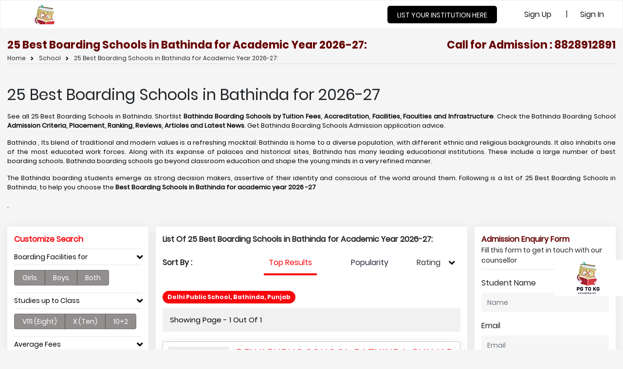

--- FILE ---
content_type: text/html; charset=UTF-8
request_url: https://www.pgtokg.com/boarding-school-in-bathinda
body_size: 50282
content:
<!doctype html>
<html lang="zxx"><head>
<link rel="canonical" href="https://www.pgtokg.com/boarding-school-in-bathinda" />
<meta charset="utf-8">
<meta http-equiv="X-UA-Compatible" content="IE=edge">
<meta name="robots" content="index, follow">
<meta name="viewport" content="width=device-width, initial-scale=1">

<title>25 Best Boarding Schools in Bathinda for 2026-27 Academic Session | PGtoKG.com</title>

<meta name="description" content="See all 25 Best Boarding Schools in Bathinda. Shortlist Bathinda Boarding Schools by Tuition Fees, Accreditation, Facilities, Faculties and Infrastructure. Check the Bathinda Boarding School Admission Criteria, Placement, Ranking, Reviews, Articles and Latest News. Get Bathinda Boarding Schools Admission application advice. Bathinda , Its blend of traditional and modern values is a refreshing mocktail. Bathinda is home to a diverse population, with different ethnic and religious backgrounds. It also inhabits one of the most educated work forces. Along with its expanse of palaces and historical sites, Bathinda has many leading educational institutions. These include a large number of best boarding schools. Bathinda boarding schools go beyond classroom education and shape the young minds in a very refined manner. The Bathinda boarding students emerge as strong decision makers, assertive of their identity  and conscious of the world around them. Following is a list of 25 Best Boarding Schools in Bathinda, to help you choose the best boarding for academic year 2026-27." />
<meta name="keyword" content="Find Fee details, Board, Reviews, Admission Information, Academic details, Hostel facilities, Sports facility, Infrastructure, Safety and Security details, Travel information, Weather details, Curriculum, Address, Contact details, for all Boarding Schools in Bathinda –pgtokg.com, Find and Compare Boarding Schools in Bathinda, Best CBSE Boarding Schools in Bathinda, Best ICSE Boarding Schools in Bathinda, Best IB Boarding Schools in Bathinda, Best International Boarding Schools in Bathinda, Best Boarding Schools with hostel in Bathinda, Affordable Boarding Schools in Bathinda, No. 1 Boarding School in Bathinda.">
<!-- <meta name="google-site-verification" content="G8fwXf0-xSknTpWDrRs70XhYTqGf2lX-_lEQcLh_Gvw" /> --!>
<meta name="og:title" content="25 Best Boarding Schools in Bathinda for 2026-27 Academic Session | PGtoKG.com"/>
<meta name="og:image" content="https://www.eduska.com/assets/logo/502ec504806ef55da94abe52922acf77.png"/>
<meta property="og:site_name" content="PGtoKG.com">
<meta property="og:url" content="https://www.pgtokg.com/boarding-school-in-bathinda">
<meta property="og:image:type" content="image/png">
<meta property="og:image:width" content="200">
<meta property="og:image:height" content="200">
<meta name="og:description" content="See all 25 Best Boarding Schools in Bathinda. Shortlist Bathinda Boarding Schools by Tuition Fees, Accreditation, Facilities, Faculties and Infrastructure. Check the Bathinda Boarding School Admission Criteria, Placement, Ranking, Reviews, Articles and Latest News. Get Bathinda Boarding Schools Admission application advice. Bathinda , Its blend of traditional and modern values is a refreshing mocktail. Bathinda is home to a diverse population, with different ethnic and religious backgrounds. It also inhabits one of the most educated work forces. Along with its expanse of palaces and historical sites, Bathinda has many leading educational institutions. These include a large number of best boarding schools. Bathinda boarding schools go beyond classroom education and shape the young minds in a very refined manner. The Bathinda boarding students emerge as strong decision makers, assertive of their identity  and conscious of the world around them. Following is a list of 25 Best Boarding Schools in Bathinda, to help you choose the best boarding for academic year 2026-27."/>
<link href="https://www.pgtokg.com/assets/front_end/css/bootstrap.min.css?ver=1705467169" rel="stylesheet">
<link href="https://www.pgtokg.com/assets/front_end/css/style.css?ver=1705467169" rel="stylesheet">
<link href="https://www.pgtokg.com/assets/front_end/css/responsive.css?ver=1705467169" rel="stylesheet">
<link href="https://www.pgtokg.com/assets/front_end/css/owl.carousel.min.css?ver=1705467169" rel="stylesheet">
<link href="https://www.pgtokg.com/assets/front_end/css/owl.theme.min.css?v=1705467169" rel="stylesheet">
<link href="https://www.pgtokg.com/assets/front_end/css/owl.transitions.css?v=1705467169" rel="stylesheet">
<link href="https://www.pgtokg.com/assets/front_end/css/animate.css?v=1705467169" rel="stylesheet">
<link href="https://www.pgtokg.com/assets/front_end/css/star-style.css?v=1705467169" rel="stylesheet" type="text/css">
<link href="https://www.pgtokg.com/assets/front_end/css/date-picker.css?v=1705467169" rel="stylesheet" type="text/css">
<link href="https://www.pgtokg.com/assets/back_end/vendor/chosen_v1.4.0/chosen.min.css?v=1705467167" rel="stylesheet" type="text/css">
<link href="https://www.pgtokg.com/assets/front_end/css/select2.css?v=1705467169" rel="stylesheet" type="text/css">
<link href="https://stackpath.bootstrapcdn.com/font-awesome/4.7.0/css/font-awesome.min.css" rel="stylesheet">
<link  rel="stylesheet" href="https://cdnjs.cloudflare.com/ajax/libs/font-awesome/5.8.1/css/all.min.css" />
<link   rel="stylesheet" href="https://cdnjs.cloudflare.com/ajax/libs/normalize/5.0.0/normalize.min.css">
<link href="https://www.pgtokg.com/assets/front_end/css/bootstrap-select.min.css?ver=1705467169" rel="stylesheet">
<script src="https://ajax.googleapis.com/ajax/libs/jquery/3.3.1/jquery.min.js"></script>
<script>var base_url = 'https://www.pgtokg.com/';</script>    
		<link href="https://www.pgtokg.com/assets/front_end/css/bootstrap-select.min.css" rel="stylesheet">
		<link type="image/x-icon" href="https://www.eduska.com/assets/logo/d2aff1c9b68d2a0961a522b7053525c6.png" rel="shortcut icon" />
<style>
._mh12top
{
	margin-top: -10px;
}
.select2-container--default .select2-selection--single .select2-selection__rendered {
    color: #495057 !important;
    line-height: 28px !important;
	outline: none !important;
    position: relative !important;
    right: 24px !important;
	left: -11px !important;
	font-size: 1rem !important;
}
.bg-color-white{
	background-color:#fff !important;
}

		.switch-field {
			display: flex;
			margin-bottom: 0px;
			overflow: auto;
		}
		.top_box_2 {
			min-height: auto;
			}
		</style>
</head>
<body  class="search-result-bg">
<!--<div class="ring loading" style="display:none;">PG to KG</div>-->
<div class="loader loading" style="display:none;">PG to KG...</div>

<!--menu section start-->
<nav class="navbar navbar-expand-lg sticky-top navbar-dark bg-dark bg-color nav-cstm-color static-top">
    <div class="container">
        <a class="navbar-brand" href="https://www.pgtokg.com/">
     <div class="bg-logo" style="background:url(https://www.eduska.com/assets/logo/502ec504806ef55da94abe52922acf77.png) -5px -4px!important;"></div>
    </a>
    <button class="navbar-toggler toggler-cstm" type="button" data-toggle="collapse" data-target="#navbarResponsive" aria-controls="navbarResponsive" aria-expanded="false" aria-label="Toggle navigation">
    	<span class="navbar-toggler-icon toggle-cstm"></span>
    </button>
        <div class="collapse navbar-collapse toggle-inner-cstm" id="navbarResponsive">
            <ul class="navbar-nav ml-auto">
            
                <a  href="#loginmodal" data-toggle="modal"   class="nav-link nav-btn-cstm-color Poppins-Regular m-right-btn mr-5">
                    <li class="nav-item business-l-page">
                        List Your Institution here
                    </li>
                </a>
                <li class="nav-item">
                    <!--<a class="nav-link nav-text-cstm-color nav-signup-btn-cstm-color Poppins-Regular pr-5" href="#signupmodal" data-toggle="modal">Sign Up</a>-->
                <a class="nav-link nav-text-cstm-color nav-signup-btn-cstm-color Poppins-Regular pr-5" href="javascript:;" onClick="set_sign_up_captcha()" >Sign Up</a>

                </li>
                <li class="b-left">|</li>
                <li class="nav-item">
                	<a class="nav-link nav-text-cstm-color nav-signup-btn-cstm-color nav-text-cstm-color2 Poppins-Regular" href="#loginmodal" data-toggle="modal">Sign In</a>
                </li>
            </ul>
        </div>
    </div>
</nav> 
<style>
.select2-container--default .select2-selection--single .select2-selection__rendered {
    color: #000 !important;
}
.select2-container--default .select2-selection--single .select2-selection__rendered {
    color: #482828 !important;
}
#select2-sub_category_id-container .select2-selection__placeholder
{
	color:#495057!important;
	font-family:sans-serif !important;
}.quick-s4:focus {    -webkit-appearance: checkbox;}.select-m3:after {    width: 90%;    margin-left: 23px;}.select-m:after {	 width: 90%;    margin-left: 23px;}.quick-service-modal {    max-width: 40%;}
</style>


<!--Model Popup starts-->
<div class="modal fade" id="Enquieryform_submit" role="dialog" style="display: none;">
    <div class="modal-dialog">
        <div class="modal-content">
            <div class="modal-body">
			 <button type="button" class="close" data-dismiss="modal" aria-label=""><span>×</span></button>
			 <h1 style="margin-top: 0px; margin-bottom: 10px;color: #8BC34A;">Thank You!</h1>
              <p style="color: #8BC34A;margin-bottom: 0;">Your inquiry is sent successfully.</p>
            </div>
		 </div>
    </div>
</div>


<!--fixbtn-->
<div class="col-md-12 col-sm-12 col-12 d-sm-block d-md-block">
	<a href="javascript:;" onClick="set_inquiry_captcha()">
	    		<!--<img src="assets/front_end/images/Admmision-team.png" alt="" class="img-fluid just-ask-fix-btn">-->
		<img src="https://www.eduska.com/assets/logo/502ec504806ef55da94abe52922acf77.png" alt="" class="img-fluid just-ask-fix-btn">
	</a>
    <!--
    <a href="#" data-toggle="modal" data-target="#redModal">
		<img src="assets/front_end/images/JustAsk_btn.png" alt="" class="img-fluid just-ask-fix-btn">
	</a>-->
</div>
<!--end fix btn-->
<!--PG to KG fix btn toggle quick service request-->
<!-- Modal -->
<div id="redModal" class="modal fade2 quick-service" role="dialog" aria-labelledby="exampleModalLabel" aria-hidden="true">
	<div class="col-md-12 col-sm-12 col-12">
		<p class="text-center Poppins-Regular mt-4 f-18" style="color:#fff;">
		PGtoKG.com		</p>
		<button type="button" class="close close-icon" data-dismiss="modal" aria-label="Close" data-target="#index.php">
		<span aria-hidden="true" class="j-112">&times;</span></button>
		<!--<span class="w-img"><img src="images/crozz.png" alt="" class="img-fluid j-112"></span>-->
	</div>
	<div class="modal-dialog quick-service-modal" role="document">
		<div class="modal-content">
			<div class="modal-header q-s2">
				<h5 class="modal-titlen quick-s1 Poppins-Bold-new f-18">Admission Enquiry Form</h5>
				<span class="mandatory-a Poppins-Regular f-14">Mandatory</span>
			</div>
            <div id="reponse_message_success"></div>
			<div class="modal-body modal-body-cstm">
            
            <form method="post" name="jsut_ask_form" id="jsut_ask_form">

            	<div class="row">
            		<div class="col-md-12 col-sm-12 col-12">
            			<div class="select-m3 mt-0">
            				<div class="row">
            					<div class="col-md-1 col-sm-1 col-2">
            						<div class="user-icon">
            							<i class="fa fa-user user-i"></i>
            						</div>
            					</div>
            					<div class="col-md-11 col-sm-11 col-10">
            						<input type="text" class="form-control quick-s6" id="name" name="name" placeholder="Name">
            					</div>
            				</div>
            			</div>
            		</div>
            	</div>
            	<div class="row">
            		<div class="col-md-12 col-sm-12 col-12">
            			<div class="select-m3 mt-4">
            				<div class="row">
            					<div class="col-md-1 col-sm-1 col-2">
            						<div class="phone-icon">
            							<i class="fa fa-envelope envelope-i"></i>
            						</div>
            					</div>
            					<div class="col-md-11 col-sm-11 col-10 ">
            						<input type="text" class="form-control quick-s6" name="email" id="email" placeholder="Email">
            					</div>
            				</div>
            			</div>
            		</div>
            	</div>

				<div class="row">
                	
					<div class="col-md-12 col-sm-12 col-12">
						<div class="select-m mt-4">
							<div class="row">
								<div class="col-md-1 col-sm-1 col-2">
                                <div class="phone-icon">
                                <img src="https://www.pgtokg.com/assets/front_end/images/phone.png" alt="" class="img-fluid phone-i">
								</div>	
								</div>
								<div class="col-md-5 col-sm-5 col-5">
									<div class="quick-input-group">
										<div class="form-group">
                                            <select class="form-control quick-s4" required id="mobile_country_code" name="mobile_country_code">
                                            	<option value="">Select Country Code</option>
												    
                                                    <option selected value="90" >+91 (India)</option>
                                                    
                                                </select>
										</div>
									</div>
								</div>
								<div class="col-md-6 col-sm-6 col-5">
									<div class="form-group">
										<input type="text" class="form-control quick-s5" id="mobile" name="mobile" placeholder="81XXXXXXXX">
									</div>
								</div>
							</div>
						</div>
					</div>
				</div>
				
				<!-- institute type -->
				<div class="row">
					<div class="col-md-12 col-sm-12 col-12">
						<div class="select-m3 mt-4">
							<div class="row">
								<div class="col-md-1 col-sm-1 col-2">
									<div class="phone-icon">
										<i class="fa fa-sliders slider-h-i"></i>
									</div>
								</div>
								<div class="col-md-11 col-sm-11 col-10 select_lanidng_page">
									<select class="form-control form-control quick-s4 valid" name="sub_category_id" id="institution_type" aria-required="true" aria-invalid="false">
                                    									<option value="" class="color-black">Institution Type</option>
									<!--<option value="1" class="color-black">Boarding School</option>-->
									<!--<option value="2" class="color-black">Engineering College</option>-->
									<!--<option value="3" class="color-black">Management College</option>-->

																		            <option value="1" class="color-black">Boarding School</option> 
									        									            <option value="2" class="color-black">Engineering College</option> 
									        									            <option value="3" class="color-black">Management College</option> 
									        									</select>
								</div>
								
							</div>
						</div>
					</div>
				</div>

				<div class="row" id="adminssion_1" style="display: none;">
					<div class="col-md-12 col-sm-12 col-12">
						<div class="select-m3 mt-4">
							<div class="row">
								<div class="col-md-1 col-sm-1 col-2">
									<div class="phone-icon">
										<i class="fa fa-sliders slider-h-i"></i>
									</div>
								</div>
								<div class="col-md-11 col-sm-11 col-10 select_lanidng_page" >
									<select class="form-control form-control quick-s4 valid" name="adminssion_1"  aria-required="true" aria-invalid="false">

									<option value="" class="color-black">Select adminssion</option>
																		<option value="Class 1" class="color-black">Class 1</option>
																		<option value="Class 2" class="color-black">Class 2</option>
																		<option value="Class 3" class="color-black">Class 3</option>
																		<option value="Class 4" class="color-black">Class 4</option>
																		<option value="Class 5" class="color-black">Class 5</option>
																		<option value="Class 6" class="color-black">Class 6</option>
																		<option value="Class 7" class="color-black">Class 7</option>
																		<option value="Class 8" class="color-black">Class 8</option>
																		<option value="Class 9" class="color-black">Class 9</option>
																		<option value="Class 10" class="color-black">Class 10</option>
																		<option value="Class 11" class="color-black">Class 11</option>
																		<option value="Class 12" class="color-black">Class 12</option>
																		</select>
								</div>
							</div>
						</div>
					</div>
				</div>

				<div class="row" id="adminssion_2" style="display: none;">
					<div class="col-md-12 col-sm-12 col-12">
						<div class="select-m3 mt-4">
							<div class="row">
								<div class="col-md-1 col-sm-1 col-2">
									<div class="phone-icon">
										<i class="fa fa-sliders slider-h-i"></i>
									</div>
								</div>
								<div class="col-md-11 col-sm-11 col-10 select_lanidng_page" >
									<select class="form-control form-control quick-s4 valid" name="adminssion_2"  aria-required="true" aria-invalid="false">

									<option value="" class="color-black">Select adminssion</option>
									<option value="Under Graduate" class="color-black">Under Graduate</option>
									<option value="Under Graduate" class="color-black">Post Graduate</option>
									
									</select>
								</div>

							</div>
						</div>
					</div>
				</div>

				<!-- Annual fees -->
				<div class="row">
					<div class="col-md-12 col-sm-12 col-12">
						<div class="select-m3 mt-4">
							<div class="row">
								<div class="col-md-1 col-sm-1 col-2">
									<div class="phone-icon">
										<i class="fa fa-sliders slider-h-i"></i>
									</div>
								</div>
								<div class="col-md-11 col-sm-11 col-10 select_lanidng_page" id="annual_fees">
									<select class="form-control form-control quick-s4 valid" name="annual_fees"  aria-required="true" aria-invalid="false">

									<option value="" class="color-black">Average Annual Fees</option>
																		<option value="1 Lac" class="color-black"> 1 Lac</option>
																		<option value="2 Lac" class="color-black"> 2 Lac</option>
																		<option value="3 Lac" class="color-black"> 3 Lac</option>
																		<option value="4 Lac" class="color-black"> 4 Lac</option>
																		<option value="5 Lac" class="color-black"> 5 Lac</option>
																		<option value="6 Lac" class="color-black"> 6 Lac</option>
																		<option value="6 Lac Above" class="color-black">6 lac Above</option>
									</select>
								</div>
							</div>
						</div>
					</div>
				</div>

				<!-- location -->
				<div class="row">
            		<div class="col-md-12 col-sm-12 col-12">
            			<div class="select-m3 mt-4">
            				<div class="row">
            					<div class="col-md-1 col-sm-1 col-2">
            						<div class="user-icon">
            							<i class="fa fa-user user-i"></i>
            						</div>
            					</div>
            					<div class="col-md-11 col-sm-11 col-10">
            						<input type="text" class="form-control quick-s6" id="location" name="location" placeholder="Location">
            					</div>
            				</div>
            			</div>
            		</div>
            	</div>
            	<!-- $$END -->
								<div class="row mt-3">
                     <div class="col-md-3 col-sm-2 col-4 mt-3 captcha_new padding-new-g" id="captcha_login31" style="padding-right: 0;">
                          <img src="https://www.pgtokg.com/captcha.php?captch_code_front=yes&captch_code=" style="border-radius: 6px;" alt="" />
                     </div>
                      <div class="col-md-1 col-sm-1 col-1 mt-4">
                           <a title="Change Captcha Code" href="javascript:;" onClick="change_captcha_code_inquiry('captcha_login31','captcha_code_inquiry')"><i title="Change Captcha Code" class="fa fa-refresh fa-1 curser_icon"></i></a>
                      </div>
                       <div class="col-md-8 col-sm-8 col-7 mt-3 padding-new-g" style="padding-left: 0;">
                          <input required type="number" name="code_captcha" id="code_captcha" class="form-control reg_input cstm-input" placeholder="Enter Captcha" value="" /> 
                       </div>
                 </div>
				<div class="row">
					<div class="col-md-12 col-sm-12 col-12">
						<div class="q-terms-c mt-5">                       <p class="tc-1 f-14"><input style="display:inline" type="checkbox" value="Yes" name="term_condd" required />&nbsp;By submitting the request, you accept our <a href="https://www.pgtokg.com/terms-conditions" target="_blank"><span class="tc-2">Terms and Conditions</span></a> and <a href="https://www.pgtokg.com/privacy-policy" target="_blank">
								<span class="tc-2">
								Privacy Policy.</span></a></p>
						</div>
					</div>
				</div>
			</div>
            <input type="hidden" name="csrf_new_matrimonial" value="9bbadd060c978a43802fb109a8f79f2b" id="hash_tocken_id" class="hash_tocken_id" />
            <input type="hidden" name="base_url" id="base_url" value="https://www.pgtokg.com/" />
			<div class="modal-footer footer-border">
				<div class="row">
					<div class="col-md-12 col-sm-12 col-12 mt-4">
						<div class="qf-btn">
							<button type="submit" id="just_inq"  class="just-ask-btn-1 Poppins-Bold f-18">SEND</button>
						</div>
					</div>
				</div>
				<div class="col-md-12 col-sm-12 col-12 text-center">				<p class="f-18"> Already have a Account with us ? <a href="#loginmodal" data-toggle="modal" data-dismiss="modal"> LOGIN HERE</a><br>				 Want to Register With us ? <a href="#signupmodal" data-toggle="modal" data-dismiss="modal">SIGN UP HERE </a>				</p>                 </div>
			</div>
            </form>
		</div>
	</div>
</div>
<!--end PG to KG fix btn toggle-->
<!--otp modal start-->
<div id="next-step" class="modal fade2 otp-modal" tabindex="-1" role="dialog" aria-labelledby="exampleModalLabel" aria-hidden="true">
	<div class="col-md-12 col-sm-12 col-12">
		<p class="text-center Poppins-Regular mt-4 f-18" style="color:#fff;">
		PG to KG
		</p>
		<button type="button" class="close close-icon" data-dismiss="modal" aria-label="Close" data-target="#index.php">
		<span aria-hidden="true" class="j-112">&times;</span></button>
		<!--<span class="w-img"><img src="images/crozz.png" alt="" class="img-fluid j-112"></span>-->
	</div>
	<div class="modal-dialog quick-service-modal" role="document">
		<div class="modal-content h-212">
			<div class="modal-header q-s2" id="otp_form">
				<div class="col-md-12 col-sm-12 col-12">
					<h5 class="modal-titlen j-213 Poppins-Bold-new f-18 text-center mt-3" id="exampleModalLabel">Varify Number</h5>
					<p class="j-214 Poppins-Regular mt-4 f-16 text-center mt-3">
					Please enter OTP sent to <span id="change_mo"></span> <a href="#" onClick="change_mobile_number()"><span class="j-215">(Change number)</span></a></p>
                    
                   
					<div class="form-otp text-center mt-4" id="otp_form">
						<form class="code-form" name="otp_check" id="otp_check">
							<input id="codeBox1" name="otp[]" type="password" maxlength="1" onkeyup="onKeyUpEvent(1, event)" onfocus="onFocusEvent(1)" />
							<input id="codeBox2" name="otp[]" type="password" maxlength="1" onkeyup="onKeyUpEvent(2, event)" onfocus="onFocusEvent(2)" />
							<input id="codeBox3" name="otp[]" type="password" maxlength="1" onkeyup="onKeyUpEvent(3, event)" onfocus="onFocusEvent(3)" />
							<input id="codeBox4" name="otp[]" type="password" maxlength="1" onkeyup="onKeyUpEvent(4, event)" onfocus="onFocusEvent(4)" onBlur="dd()"/>
                            <input type="hidden" name="csrf_new_matrimonial" value="9bbadd060c978a43802fb109a8f79f2b" id="hash_tocken_id" class="hash_tocken_id" />
                    <input type="hidden" name="base_url" id="base_url" value="https://www.pgtokg.com/" />
                    <input type="hidden" name="last_id" id="last_id"  value=""/>
                    <input type="hidden" name="verify_mobile" id="verify_mobile"  value=""/>
                   	
						</form>
                        <div id="sub_cate_listd-error2" class="text-center just-ask-success" style="display:none;">Otp Varified successfully</div>
                        <div id="sub_cate_listd-error3" class="text-center just-ask-danger" style="display:none;">Your code is invalid</div>
                    	<div id="sub_cate_listd-error1" class="text-center just-ask-danger"  style="display:none;"><label id="codeBox4-error" class="error" for="codeBox4">This field is required</label></div>
					</div>
                     
					<!--<p class="j-216 text-center Poppins-Regular mt-4 f-16">Get OTP on Call (10 seconds)</p>-->
					<!--<p class="j-218 Poppins-Regular f-18 text-center">or</p>-->
					<hr class="j-217 mt-1 d-none">
				</div>
			</div>
            <div class="modal-header q-s2" id="change_mobile_form_ch" style="display:none;">
				<div class="col-md-12 col-sm-12 col-12">
					<h5 class="modal-titlen j-213 Poppins-Bold-new f-18 text-center mt-3" id="exampleModalLabel">Change Number</h5>
                    <div id="reponse_message_successc"></div>
                    <form method="post" name="change_mobile" id="change_mobile">
                    <div class="form-otp text-center mt-4" >
						<div class="row">
                            <div class="col-md-12 col-sm-12 col-12">
                                <div class="select-m">
                                    <div class="row">
                                        <div class="col-md-1 col-sm-1 col-2">
                                            <div class="user-icon">
                                                <i class="fa fa-user user-i"></i>
                                            </div>
                                        </div>
                                        <div class="col-md-3 col-sm-3 col-5">
                                            <div class="quick-input-group">
                                                <div class="form-group">
                                                    
                                                    <select class="form-control quick-s4" required id="mobile_country_code_popup" name="mobile_country_code" >
                                                            
                                                            <option value="90" >+91 (India)</option>
                                                            
                                                        </select>
                                                </div>
                                            </div>
                                        </div>
                                        <div class="col-md-8 col-sm-8 col-5">
                                            <div class="form-group">
                                                <input type="text" class="form-control quick-s5" id="mobile_popup" name="mobile" placeholder="81XXXXXXXX">
                                            </div>
                                        </div>
                                    </div>
                                </div>
                            </div>
                        </div>
					</div>
                    <input type="hidden" name="csrf_new_matrimonial" value="9bbadd060c978a43802fb109a8f79f2b" id="hash_tocken_id" class="hash_tocken_id" />
                    <input type="hidden" name="base_url" id="base_url" value="https://www.pgtokg.com/" />
                    <input type="hidden" name="last_id" id="last_id" class="last_id"  value=""/>
            		<input type="hidden" name="verify_mobile" id="verify_mobile"  value=""/>
                    <div class="row">
                        <div class="col-md-12 col-sm-12 col-12 mt-4">
                            <div class="qf-btn">
                                <button type="submit" id="jsut_inq"   class="just-ask-btn-1 Poppins-Bold f-18">PG to KG</button>
                            </div>
                        </div>
                    </div>
                    </form>
					<!--<p class="j-216 text-center Poppins-Regular mt-4 f-16">Get OTP on Call (10 seconds)</p>-->
					<!--<p class="j-218 Poppins-Regular f-18 text-center">or</p>
					<hr class="j-217 mt-1">-->
				</div>
			</div>
			<div class="modal-body modal-body-cstm" style="display:none;">
				<div class="col-md-12 col-sm-12 col-12">
					<div class="j-220">
						<p class="j-221 mt-5 Poppins-Regular f-16 text-center">
							Give a Missed Call at
						</p>
						<p class="j-222 text-center Poppins-Bold f-18"><img src="images/phone.png" alt="" class="img-fluid phone-v"> 1800-123-123-1234
						</p>
						<div class="j-223 text-center Poppins-Regular f-14">
							<a href="#" class="j-224">Make a call</a>
						</div>
					</div>
				</div>
			</div>
			<div class="modal-footer footer-border">
				<div class="col-md-12 col-sm-12 col-12">
				</div>
			</div>
		</div>
	</div>
</div>
<!--otp modal end-->

<script type="text/javascript">
	//institution_type
	$("#institution_type").change(function () {
	    var institution_type  = $("#institution_type").val();
	    
	    if(institution_type == 1){  
	    	$('#adminssion_2').hide();
	    	$('#adminssion_1').show();
	    }else{
	    	$('#adminssion_1').hide();
	    	$('#adminssion_2').show();
	    }
	});
</script><!--login modal start-->
<div class="modal fade2" id="loginmodal">
    <div class="modal-dialog">
        <div class="modal-content login-modal-class">
            <div class="modal-header header-cstm">
            	<p class="modal-title Poppins-ExtraLight f-24 m-lg">Sign in using</p>
                <div class="Poppins-Bold f-18 m-signup">
                	<a href="#" class="sign-up-btn-just-ask Poppins-Bold-new" id="toggle-div2">Sign Up</a>
                </div>
                <button type="button" class="close close-icon" data-dismiss="modal" aria-label="Close">
                    <span class="w-img"><img src="https://www.pgtokg.com/assets/front_end/images/crozz.png" alt="close" class="img-responsive crozz-img"></span>
                </button>
            </div>
                        <div class="modal-body">
                <form class="form-signin" id="login_form" name="login_form" >
                	<div id="reponse_login_success" style="display:none" class="alert"></div>
                    <div class="form-label-group">
                        <label for="inputEmail" class="Poppins-Regular">Email Id</label>
                        <input type="text" name="email" id="email"  value="" required class="form-control cstm-input" placeholder="Enter email">
                    </div>
                    <div class="form-label-group mt-3">
                        <label for="inputPassword2" class="Poppins-Regular">Password</label>
                        <input type="password" name="password" id="password" value=""  required class="form-control cstm-input" placeholder="Enter Passwrod">
                        <!--<label class="lable-clr mt-1">Get one time password (OTP)</label>-->
                    </div>
                                        <div class="custom-control custom-checkbox mb-3 mt-3">
                        <input type="checkbox" class="custom-control-input"  id="keep_me_loggin" name="keep_me_loggin" value="Yes">
                        <input type="hidden" name="is_post" id="is_post" value="1" />
                        <label class="custom-control-label mt-4 Poppins-Regular" for="keep_me_loggin">Keep Me Signed in</label>
                        <a href="https://www.pgtokg.com/forgot-password" target="_blank" class="forget-pass mt-4 Poppins-Regular">Forgot Password</a>
                    </div>
               		<input type="hidden" name="csrf_new_matrimonial" value="9bbadd060c978a43802fb109a8f79f2b" id="hash_tocken_id" class="hash_tocken_id" />
                	<input type="hidden" name="base_url" id="base_url" value="https://www.pgtokg.com/" />
                	<button class="btn btn-lg btn-primary btn-block text-uppercase login-just-ask-btn Poppins-Bold-new" id="contact_submit_btn" type="submit">Sign in</button>
                    <div class="col-md-12 my-2 mt-3" style="display:none;">
                        <div class="login-or">
                            <hr class="hr-or">
                            <span class="span-or Poppins-Bold-new">or Sign in with</span>
                        </div>
                    </div>
                </form>
            </div>
            </div>
        </div>
    </div>
    <!--end login modal-->
    <!--signup modal start-->
 
    <div class="modal fade2" id="signupmodal">
    <div class="modal-dialog new-modal-box">
        <div class="modal-content signup-modal-class">
            <!-- Modal Header -->
            <div class="modal-header header-cstm">
                <p class="modal-title Poppins-ExtraLight f-24 m-lg">Sign up</p>
                <div class="Poppins-Bold f-18 m-signup">
                    <a href="#" class="sign-up-btn-just-ask Poppins-Bold-new" id="toggle-div">Sign in</a>
                </div>
                <button type="button" class="close close-icon" data-dismiss="modal" aria-label="Close">
                    <!--<span aria-hidden="true">&times;</span></button>-->
                    <span class="w-img"><img src="https://www.pgtokg.com/assets/front_end/images/crozz.png" alt="" class="img-responsive crozz-img"></span>
                </button>
            </div>
                        
            <!-- Modal body -->
            <div class="modal-body">
                <div class="form-label-group text-center">
                    <div class="switch-field" style="display: block;margin-top: 10px;">
                        <input type="radio" id="user_type_parent" name="user_type" value="parent">
                        <label for="user_type_parent" style="font-size: 18px;">Admission Seeker</label>
                        <input type="radio" id="user_type_institute" name="user_type" value="institute">
                        <label for="user_type_institute" style="font-size: 18px;">Institution</label>
                    </div>
                </div>
               
                <form class="form-signin" name='parent_register_form' id='parent_register_form'>
                    <div id="parent-form" class="desc"  style='display:none;'>
                        <div>
                            <div id="p_reponse_message_success_re" style="display:none" class="alert"></div>
                            <div class="form-label-group mt-3">
                                <label  class="Poppins-Regular d-color">Looking for Admission</label>
                            </div>
                            <div class="switch-field">
                                                                            <input type="radio" id="Looking-1" name="category_id" value="1" checked >
                                            <label for="Looking-1">BOARDING SCHOOL</label>              
                                                                                    <input type="radio" id="Looking-2" name="category_id" value="2"  >
                                            <label for="Looking-2">ENGINEERING COLLEGE</label>              
                                                                                    <input type="radio" id="Looking-3" name="category_id" value="3"  >
                                            <label for="Looking-3">MANAGEMENT COLLEGE</label>              
                                                                        <!-- <input type="radio" id="Looking-1" name="category_id" value="1" checked>
                                <label for="Looking-1">Boarding School</label>
                                <input type="radio" id="Looking-3" name="category_id" value="2">
                                <label for="Looking-3">Engineering College</label>
                                <input type="radio" id="Looking-2" name="category_id" value="3">
                                <label for="Looking-2">Management College</label> -->

                                
                            </div>
                            <label for="email" class="Poppins-Regular bording_class mt-3 d-color">Intitution Type</label>
                            <div class="switch-field bording_class">
                                                                <input type="radio" id="intitution_type Day Cum Resdiential School" name="intitution_type" value="Day Cum Resdiential School" >
                                    <label for="intitution_type Day Cum Resdiential School">Day Cum Resdiential School</label>
                                                                    <input type="radio" id="intitution_type Fully Residential and Day Boarding" name="intitution_type" value="Fully Residential and Day Boarding" checked>
                                    <label for="intitution_type Fully Residential and Day Boarding">Fully Residential and Day Boarding</label>
                                                                    <input type="radio" id="intitution_type Full Boarding and Weekly Boarding" name="intitution_type" value="Full Boarding and Weekly Boarding" >
                                    <label for="intitution_type Full Boarding and Weekly Boarding">Full Boarding and Weekly Boarding</label>
                                                            </div>
                            
                            <div class="form-label-group mt-3 mb-3 bording_class">
                                
                                <div class="row">
                                    <div class="col-md-6 col-sm-6 col-12">
                                    <div class="form-label-group">
                                            <label for="email" class="Poppins-Regular">Studying in</label>
                                        <select class="form-control cstm-input" name="from_class" id="from_class">
                                        <option  value="1"   class="color-black" >Class 1</option><option  value="2"   class="color-black" >Class 2</option><option  value="3"   class="color-black" >Class 3</option><option  value="4"   class="color-black" >Class 4</option><option  value="5"   class="color-black" >Class 5</option><option  value="6"   class="color-black" >Class 6</option><option  value="7"   class="color-black" >Class 7</option><option  value="8"   class="color-black" >Class 8</option><option  value="9"   class="color-black" >Class 9</option><option  value="10"   class="color-black" >Class 10</option><option  value="11"   class="color-black" >Class 11</option><option  value="12"   class="color-black" >Class 12</option>                                        </select>
                                        </div>
                                    </div>
                                    <div class="col-md-6 col-sm-6 col-12"> 
                                    <div class="form-label-group">
                                            <label for="email" class="Poppins-Regular">For Which Class</label>
                                        <select class="form-control cstm-input" name="to_class" id="to_class">
                                        <option  value="1"   class="color-black" >Class 1</option><option  value="2"   class="color-black" >Class 2</option><option  value="3"   class="color-black" >Class 3</option><option  value="4"   class="color-black" >Class 4</option><option  value="5"   class="color-black" >Class 5</option><option  value="6"   class="color-black" >Class 6</option><option  value="7"   class="color-black" >Class 7</option><option  value="8"   class="color-black" >Class 8</option><option  value="9"   class="color-black" >Class 9</option><option  value="10"   class="color-black" >Class 10</option><option  value="11"   class="color-black" >Class 11</option><option  value="12"   class="color-black" >Class 12</option>                                        </select>
                                    </div>
                                    </div>
                                </div>
                            </div>
                            <label for="email" class="Poppins-Regular college_class mt-3 d-color" style="display:none;">Course Offered</label>
                            <div class="switch-field college_class" style="display:none;">
                                    <input type="radio" id="course_offered Under Graduate" name="course_offered" value="Under Graduate" checked onclick="course_change('Under Graduate');radioChange('category_id','under_graduate_list','under_graduate_list');radioChange('category_id','under_graduate_branch_list','under_graduate_branch_list');">
                                    <label for="course_offered Under Graduate">Under Graduate</label>
                                    <input type="radio" id="course_offered Post Graduate" name="course_offered" value="Post Graduate" onclick="course_change('Post Graduate');radioChange('category_id','post_graduate_list','post_graduate_list');radioChange('category_id','post_graduate_branch_list','post_graduate_branch_list');">
                                    <label for="course_offered Post Graduate">Post Graduate</label>
                            </div>
                            <div class="row mt-3 mb-3 college_class under_graduate" style="display:none;">
                                <div class="col-md-6 col-sm-6 col-12">
                                    <div class="form-label-group">
                                        <label for="inputEmail" class="Poppins-Regular">Under Graduate</label>
                                        <select class="form-control cstm-input selectpicker" name="under_graduate" id="under_graduate_list" title="Select Under Graduate" multiple>
                                        </select>
                                    </div>
                                </div>
                                <div class="col-md-6 col-sm-6 col-12">
                                    <div class="form-label-group">
                                        <label for="inputEmail2" class="Poppins-Regular">Under Graduate Branch</label>
                                        <select class="form-control cstm-input selectpicker" name="under_graduate_branch" title="Select Under Graduate Branch" id="under_graduate_branch_list" multiple>
                                        </select>
                                        
                                    </div>
                                </div>
                            </div>
                             <div class="row mt-3 mb-3 post_graduate" style="display:none;">
                                <div class="col-md-6 col-sm-6 col-12">
                                    <div class="form-label-group">
                                        <label for="inputEmail" class="Poppins-Regular">Post Graduate</label>
                                        <select class="form-control cstm-input selectpicker" name="post_graduate" id="post_graduate_list" title="Select Post Graduate" multiple>
                                        </select>
                                    </div>
                                </div>
                                <div class="col-md-6 col-sm-6 col-12">
                                    <div class="form-label-group">
                                        <label for="inputEmail2" class="Poppins-Regular">Post Graduate Branch</label>
                                        <select class="form-control cstm-input selectpicker" name="post_graduate_branch" title="Select Post Graduate Branch" id="post_graduate_branch_list" multiple>
                                        </select>
                                        
                                    </div>
                                </div>
                            </div>
                            <div class="row">
                                <div class="col-md-6 col-sm-6 col-12">
                                    <div class="form-label-group">
                                        <label for="student_name" class="Poppins-Regular">Student Name</label>
                                        <input type="text" name="student_name" id="student_name" class="form-control cstm-input" placeholder="Enter Student Name">
                                    </div>
                                </div>
                                <div class="col-md-6 col-sm-6 col-12">
                                    <div class="form-label-group">
                                        <label for="father_name" class="Poppins-Regular">Parent’s Name</label>
                                        <input type="text" name="father_name" id="father_name" class="form-control cstm-input " placeholder="Enter Parent’s Name">
                                        
                                    </div>
                                </div>
                            </div>
                            <!--dropdwon-->
                            
                            <div class="form-label-group mt-3">
                                <label for="email" class="Poppins-Regular">Mobile No</label>
                                <div class="row">
                                    <div class="col-md-4 col-sm-4 col-4">
                                        <select class="form-control cstm-input" id="std_mobile_country_code" name="std_mobile_country_code">
                                        <option selected class="color-black" value=90>+91 (India)</option>                                        </select>
                                    </div>
                                    
                                    <div class="col-md-8 col-sm-8 col-8"> 
                                        <input type="number" name="std_mobile" id="std_mobile" required="" class="form-control cstm-input error" placeholder="Enter Mobile No">
                                    </div>
                                </div>
                                
                            </div>
                            <div class="row">
                            <div class="col-md-6 col-sm-6 col-12">
                                <div class="form-label-group mt-3">
                                    <label for="std_email" class="Poppins-Regular">Email Address</label>
                                    <input type="email" name="std_email" id="std_email" class="form-control cstm-input" placeholder="Enter Email Address">
                                </div>
                            </div>
                            <div class="col-md-6 col-sm-6 col-12">
                                <div class="form-label-group mt-3">
                                    <label for="std_password" class="Poppins-Regular">Password</label>
                                    <input type="password" name="std_password" id="std_password" class="form-control cstm-input" placeholder="Enter Password">
                                </div>
                            </div>
                        </div>
                        <div class="row">
                            <div class="col-md-6 col-sm-6 col-12">
                                <!-- <div class="form-label-group mt-3">
                                    <label for="state" class="Poppins-Regular">Country</label>
                                    <select class="form-control cstm-input" name="std_country" id="std_country" required onchange="dropdownChange('std_country','std_state','state_list')">
                                                                        </select>

                                </div> -->
                                <div class="form-label-group mt-3">
		<label for="email" class="Poppins-Regular">Country <span style="color:#f9060d;">*</span></label>
				 <select class="form-control cstm-input"  placeholder="Please Select Country" onchange=dropdownChange('std_country','std_state','state_list') name="std_country" id="std_country" required><option selected value="" class="color-black">Select Country</option><option class="color-black" value="90"  data-value="IN"  >India</option></select></div>                            </div>
                            <div class="col-md-6 col-sm-6 col-12">
                                <div class="form-label-group mt-3">
                                    <label for="state" class="Poppins-Regular">State</label>
                                    <select class="form-control cstm-input" name="std_state" id="std_state" required onchange="dropdownChange('std_state','std_city','city_list')">
                                    <option value="">Select State</option>
                                    </select>

                                </div>
                            </div>
                        </div>
                        <div class="row">
                            <div class="col-md-6 col-sm-6 col-12">
                                <div class="form-label-group mt-3">
                                    <label for="std_city" class="Poppins-Regular">City</label>
                                    <select class="form-control cstm-input" name="std_city" id="std_city" required>
                                    <option value="">Select City</option>
                                    </select>
                                </div>
                            </div>
                            <div class="col-md-6 col-sm-6 col-12">
                                <div class="form-label-group mt-3">
                                    <label for="autocomplete" class="Poppins-Regular">Preferred Location for Study</label>
                                    <input type="text" name="autocomplete" id="autocomplete" class="form-control cstm-input" placeholder="Enter Location">
                                    <input type="hidden" name="std_locality">
                                    <input type="hidden" name="KeyLong">
                                    <input type="hidden" name="KeyLat">
                                </div>
                            </div>
                            
				<script type="text/javascript">
                    function initialize() {
                        var autocomplete;
                        var cntr = $('#std_country').find(':selected').attr('data-value');
                        if(cntr==undefined){
                            var cntr = 'ae';
                        }
                        var countryRestrict = {'country': cntr};
                                                                        
                        var input = document.getElementById('autocomplete');
                            
                        autocomplete = new google.maps.places.Autocomplete(input, { types: ['geocode'],componentRestrictions: countryRestrict});
						//var autocomplete = new google.maps.places.Autocomplete(input);										
						google.maps.event.addListener(autocomplete, 'place_changed', function () {
							var place = autocomplete.getPlace();
							console.log(place);
							document.getElementById('std_locality').value = place.formatted_address;
							document.getElementById('KeyLat').value = place.geometry.location.lat();
							document.getElementById('KeyLong').value = place.geometry.location.lng();
						   	// alert("This function is working!");
							// alert(place.name);
							// alert(place.address_components[0].long_name);
						});
					}
				   	// google.maps.event.addDomListener(window, 'load', initialize); 
					
					function resetGooglePlace()
					{
					  $('#autocomplete').val("");
					  $('#std_locality').val("");
					  $('#KeyLat').val("");
					  $('#KeyLong').val("");
					}
				</script>
				                 </div>
                                                <div class="row mt-3">
                             <div class="col-md-3 col-sm-2 col-4 mt-3 captcha_new padding-new-g" id="captcha_login11" style="padding-right: 0;">
                                  <img src="https://www.pgtokg.com/captcha.php?captch_code_front=yes&captch_code=" style="border-radius: 6px;" alt="" />
                             </div>
                              <div class="col-md-1 col-sm-1 col-1 mt-4">
                                   <a title="Change Captcha Code" href="javascript:;" onClick="change_captcha_code_step_1('captcha_login11','captcha_code_sign_up')"><i title="Change Captcha Code" class="fa fa-refresh fa-1 curser_icon"></i></a>
                              </div>
                               <div class="col-md-8 col-sm-8 col-7 mt-3 padding-new-g" style="padding-left: 0;">
                                  <input required type="number" name="code_captcha" id="code_captcha" class="form-control reg_input cstm-input" placeholder="Enter Captcha" value="" /> 
                               </div>
                          </div>
                        <div class="custom-control custom-checkbox mt-3">
                            <input type="checkbox" class="custom-control-input " name="customCheck_p" id="customCheck_p" value="Yes">
                            <label class="custom-control-label mt-3 Poppins-Regular trms-condition" for="customCheck_p">
                                
                                <span class="t1">I Agree to PGtoKG.com <span class="t2"><a href="https://www.pgtokg.com/terms-conditions" target="_blank">Terms and Conditions</a></span> and <span class="t3"><a href="https://www.pgtokg.com/privacy-policy" target="_blank">Privacy Policy</a></span>
                                </span>
                                
                            </label>
                        </div>
                        <button class="btn btn-lg btn-primary btn-block text-uppercase login-just-ask-btn Poppins-Bold-new" id="submit_btn_reg" type="submit">Sign up</button>
                        </div>
                    </div>
                </form>  
                <form class="form-signin" name='register_form' id='register_form'>
                    
                    <div id="institute-form" class="desc" style='display:none;'>
                        <div>
                            <div id="reponse_message_success_re" style="display:none" class="alert"></div>
                            <div class="form-label-group mt-3">
                                <label  class="Poppins-Regular d-color">Educational Institution Type</label>
                            </div>
                            <div class="switch-field education_type">
                                                                            <input type="radio" id="Educational-1" name="education_type" value="1" checked >
                                            <label for="Educational-1">BOARDING SCHOOL</label>              
                                                                                    <input type="radio" id="Educational-2" name="education_type" value="2"  >
                                            <label for="Educational-2">ENGINEERING COLLEGE</label>              
                                                                                    <input type="radio" id="Educational-3" name="education_type" value="3"  >
                                            <label for="Educational-3">MANAGEMENT COLLEGE</label>              
                                                                        <!-- <input type="radio" id="Educational-1" name="education_type" value="1">
                                <label for="Educational-1">Boarding School</label>
                                <input type="radio" id="Educational-3" name="education_type" value="2">
                                <label for="Educational-3">Engineering College</label>
                                <input type="radio" id="Educational-2" name="education_type" value="3">
                                <label for="Educational-2">Management College</label> -->
                            </div>
                            <div class="row">
                                <div class="col-md-6 col-sm-6 col-12">
                                    <div class="form-label-group mt-3">
                                        <label for="username" class="Poppins-Regular">Name Of Contact Person</label>
                                        <input type="text" name="username" id="username" class="form-control cstm-input " placeholder="" required>
                                        
                                    </div>
                                </div>
                                <div class="col-md-6 col-sm-6 col-12">
                                    <div class="form-label-group mt-3">
                                        <label for="inputPassword" class="Poppins-Regular">Password</label>
                                        <input type="password" name="password" id="password" class="form-control cstm-input" placeholder="">
                                    </div>
                                </div>
                            </div>
                            <!--dropdwon-->
                            <div class="row">
                                <div class="col-md-6 col-sm-6 col-12">
                                    <div class="form-label-group mt-3">
                                        <label for="inputPassword" class="Poppins-Regular">Designation</label>
                                        <input type="text" name="designation" id="designation" class="form-control cstm-input" placeholder="">
                                    </div>
                                </div>
                                <div class="col-md-6 col-sm-6 col-12">
                                    <div class="form-label-group mt-3">
                                        <label for="inputPassword" class="Poppins-Regular">Email Address</label>
                                        <input type="email" name="email" id="email" class="form-control cstm-input" placeholder="">
                                    </div>
                                </div>
                            </div>
                            <div class="form-label-group mt-3">
                                <label for="mobile_country_code" class="Poppins-Regular">Mobile No</label>
                                <div class="row">
                                    <div class="col-md-4 col-sm-4 col-4">
                                        <select class="form-control cstm-input valid" id="mobile_country_code" name="mobile_country_code" aria-invalid="false" required>
                                        <option selected="" class="color-black" value="90">+91 (India)</option>
                                        </select>
                                    </div>
                                    
                                    <div class="col-md-8 col-sm-8 col-8"> 
                                        <input type="number" name="mobile" id="mobile" required="" class="form-control cstm-input error" placeholder="Enter Mobile No" aria-required="true" aria-invalid="true">
                                    </div>
                                </div>
                                
                            </div>
                        
                        <div class="row">
                            <div class="col-md-6 col-sm-6 col-12">
                                <div class="form-label-group mt-3">
                                    <label for="state" class="Poppins-Regular">State</label>
                                    <select class="form-control cstm-input" name="state" id="state_signup" required onchange="dropdownChange('state_signup','city_signup','city_list')">
                                    <option value="" class="color-black">Select State</option><option  value="2543"   class="color-black" >Andhra Pradesh</option><option  value="2542"   class="color-black" >Arunachal Pradesh</option><option  value="2544"   class="color-black" >Assam</option><option  value="2545"   class="color-black" >Bihar</option><option  value="2546"   class="color-black" >Chandigarh</option><option  value="2547"   class="color-black" >Chhattisgarh</option><option  value="2548"   class="color-black" >Delhi NCR</option><option  value="2549"   class="color-black" >Goa</option><option  value="2550"   class="color-black" >Gujarat</option><option  value="2551"   class="color-black" >Haryana</option><option  value="2552"   class="color-black" >Himachal Pradesh</option><option  value="2553"   class="color-black" >Jammu and Kashmir</option><option  value="2554"   class="color-black" >Jharkhand</option><option  value="2555"   class="color-black" >Karnataka</option><option  value="2556"   class="color-black" >Kerala</option><option  value="2557"   class="color-black" >Madhya Pradesh</option><option  value="2558"   class="color-black" >Maharashtra</option><option  value="2559"   class="color-black" >Manipur</option><option  value="2560"   class="color-black" >Meghalaya</option><option  value="2561"   class="color-black" >Mizoram</option><option  value="2562"   class="color-black" >Nagaland</option><option  value="2573"   class="color-black" >New Delhi</option><option  value="2563"   class="color-black" >Odisha</option><option  value="2564"   class="color-black" >Punjab</option><option  value="2565"   class="color-black" >Rajasthan</option><option  value="2566"   class="color-black" >Sikkim</option><option  value="2567"   class="color-black" >Tamil Nadu</option><option  value="2568"   class="color-black" >Telangana</option><option  value="2569"   class="color-black" >Tripura</option><option  value="2570"   class="color-black" >Uttar Pradesh</option><option  value="2571"   class="color-black" >Uttarakhand</option><option  value="2572"   class="color-black" >West Bengal</option>                                    </select>

                                </div>
                            </div>
                            <div class="col-md-6 col-sm-6 col-12">
                                <div class="form-label-group mt-3">
                                    <label for="city" class="Poppins-Regular">City</label>
                                    <select class="form-control cstm-input" name="city" id="city_signup" required>
                                    <option value="">Select City</option>
                                    </select>
                                </div>
                            </div>
                        </div>
                        <!--dropdown-->
                                                 <div class="row mt-3">
                                 <div class="col-md-3 col-sm-2 col-4 mt-3 captcha_new padding-new-g" id="captcha_login2" style="padding-right: 0;">
                                      <img src="https://www.pgtokg.com/captcha.php?captch_code_front=yes&captch_code=" style="border-radius: 6px;" alt="" />
                                 </div>
                                  <div class="col-md-1 col-sm-1 col-1 mt-4">
                                       <a title="Change Captcha Code" href="javascript:;" onClick="change_captcha_code_step_2('captcha_login2','captcha_code_sign_up')"><i title="Change Captcha Code" class="fa fa-refresh fa-1 curser_icon"></i></a>
                                  </div>
                                   <div class="col-md-8 col-sm-8 col-7 mt-3 padding-new-g" style="padding-left: 0;">
                                      <input required type="number" name="code_captcha2" id="code_captcha2" class="form-control reg_input cstm-input" placeholder="Enter Captcha" value="" /> 
                                   </div>
                          </div>
                        <div class="custom-control custom-checkbox mt-3">
                            <input type="checkbox" class="custom-control-input" name="customCheck" id="customCheck" value="Yes">
                            <label class="custom-control-label mt-3 Poppins-Regular trms-condition" for="customCheck">
                                
                                <span class="t1">I Agree to PGtoKG.com <span class="t2"><a href="https://www.pgtokg.com/terms-conditions" target="_blank">Terms and Conditions</a></span> and <span class="t3"><a href="https://www.pgtokg.com/privacy-policy" target="_blank">Privacy Policy</a></span>
                                </span>
                                
                            </label>
                        </div>
                        <button class="btn btn-lg btn-primary btn-block text-uppercase login-just-ask-btn Poppins-Bold-new" id="submit_btn_reg2" type="submit">Sign up</button>
                        </div>
                    </div>
                </form>                   
            </div>
            <!-- Modal footer -->
            <div class="modal-footer border-none footer-social-icon"></div>
		</div>
	</div>
</div>
     <div class="clearfix"></div>
<div id="sucess2" class="modal fade" style="top: 67px;">
	<div class="modal-dialog">
		<div class="modal-content popup_read_more">
			<div class="modal-body">
				<div class="col-md-12 col-sm-12">
					<div class="model-l">
						<div class="row">
							<div class="col-md-12 col-sm-12 no-padng">

								<p class="text-justify" id="append_popupdata"></p>
								<br><br>
								<div id="append_username" class="popup_username user-t2 mt-4 Poppins-Bold f-18"></div>
                                <div class="star-icon">
                                    <div class="form-group">
                                        <fieldset id='demo2' class="rating">
                                        </fieldset>
                                    </div>
                                </div>

							</div>

						</div>

					</div>
				</div>
				<div class="clearfix"></div>
			</div>
			<div class="modal-footer">
				<button type="button" class="btn btn-primary" data-dismiss="modal">Close</button>

			</div>
		</div>
	</div>
</div>
<!--otp modal start-->
<div id="next-step-signup" class="modal fade2 otp-modal" tabindex="-1" role="dialog" aria-labelledby="exampleModalLabel" aria-hidden="true">
	<div class="col-md-12 col-sm-12 col-12">
		<p class="j-111 text-center Poppins-Regular mt-4 f-18">
        PG to KG
		</p>
		<button type="button" class="close close-icon" data-dismiss="modal" aria-label="Close" data-target="#index.php">
		<span aria-hidden="true" class="j-112">&times;</span></button>
		<!--<span class="w-img"><img src="images/crozz.png" alt="" class="img-fluid j-112"></span>-->
	</div>
	<div class="modal-dialog quick-service-modal" role="document">
		<div class="modal-content h-212">
			<div class="modal-header q-s2" id="otp_form_signup">
				<div class="col-md-12 col-sm-12 col-12">
					<h5 class="modal-titlen j-213 Poppins-Bold-new f-18 text-center mt-3" id="exampleModalLabel">Verify Number</h5>
					<p class="j-214 Poppins-Regular mt-4 f-16 text-center mt-3">
					Please enter OTP sent to <span id="change_mo_signup"></span> <a href="#" onClick="change_mobile_number_signup()"><span class="j-215">(Change number)</span></a></p>
                    
                   
					<div class="form-otp text-center mt-4">
						<form class="code-form" name="otp_check_signup" id="otp_check_signup">
							<input id="signup_codeBox1" name="otp[]" type="password" maxlength="1" onkeyup="onKeyUpEvent(1, event)" onfocus="onFocusEvent(1)" />
							<input id="signup_codeBox2" name="otp[]" type="password" maxlength="1" onkeyup="onKeyUpEvent(2, event)" onfocus="onFocusEvent(2)" />
							<input id="signup_codeBox3" name="otp[]" type="password" maxlength="1" onkeyup="onKeyUpEvent(3, event)" onfocus="onFocusEvent(3)" />
							<input id="signup_codeBox4" name="otp[]" type="password" maxlength="1" onkeyup="onKeyUpEvent(4, event)" onfocus="onFocusEvent(4)" onBlur="dd_signup()"/>
    
                        <input type="hidden" name="last_inserted_id" id="last_inserted_id"  value=""/>
                        <input type="hidden" name="verify_mobile_signup" id="verify_mobile_signup"  value=""/>
                   	    <div class="row">
                            <div class="col-md-12 col-sm-12 col-12 mt-4">
                                <div class="qf-btn">
                                    <button type="button" class="just-ask-btn-1 Poppins-Bold f-18">SUBMIT</button>
                                </div>
                            </div>
                        </div>
						</form>
                        <div id="signup_sub_cate_listd-error2" class="text-center just-ask-success" style="display:none;">Otp Varified successfully</div>
                        <div id="signup_sub_cate_listd-error3" class="text-center just-ask-danger" style="display:none;">Your code is invalid</div>
                    	<div id="signup_sub_cate_listd-error1" class="text-center just-ask-danger"  style="display:none;"><label id="codeBox4-error" class="error" for="codeBox4">This field is required</label></div>
					</div>
                     
					<!--<p class="j-216 text-center Poppins-Regular mt-4 f-16">Get OTP on Call (10 seconds)</p>-->
					<!--<p class="j-218 Poppins-Regular f-18 text-center">or</p>-->
					<hr class="j-217 mt-1 d-none">
				</div>
			</div>
            <div class="modal-header q-s2" id="change_mobile_form_signup" style="display:none;">
				<div class="col-md-12 col-sm-12 col-12">
					<h5 class="modal-titlen j-213 Poppins-Bold-new f-18 text-center mt-3" id="exampleModalLabel">Change Number</h5>
                    <div id="reponse_message_successc"></div>
                    <form method="post" name="change_mobile_signup" id="change_mobile_signup">
                    <div class="form-otp text-center mt-4" >
						<div class="row">
                            <div class="col-md-12 col-sm-12 col-12">
                                <div class="select-m">
                                    <div class="row">
                                        <div class="col-md-1 col-sm-1 col-2">
                                            <div class="user-icon">
                                                <i class="fa fa-user user-i"></i>
                                            </div>
                                        </div>
                                        <div class="col-md-3 col-sm-3 col-5">
                                            <div class="quick-input-group">
                                                <div class="form-group">
                                                    
                                                    <select class="form-control quick-s4" required id="mobile_country_code_signup" name="mobile_country_code" >
                                                            
                                                            <option value="90" >+91 (India)</option>
                                                            
                                                        </select>
                                                </div>
                                            </div>
                                        </div>
                                        <div class="col-md-8 col-sm-8 col-5">
                                            <div class="form-group">
                                                <input type="text" class="form-control quick-s5" id="mobile_signup" name="mobile" placeholder="81XXXXXXXX">
                                            </div>
                                        </div>
                                    </div>
                                </div>
                            </div>
                        </div>
					</div>
                    <input type="hidden" name="csrf_new_matrimonial" value="9bbadd060c978a43802fb109a8f79f2b" id="hash_tocken_id" class="hash_tocken_id" />
                    <input type="hidden" name="base_url" id="base_url" value="https://www.pgtokg.com/" />
                    <input type="hidden" name="last_inserted_id" id="last_inserted_id" class="last_inserted_id"  value=""/>
            		<input type="hidden" name="verify_mobile_signup" id="verify_mobile_signup"  value=""/>
                    <div class="row">
                        <div class="col-md-12 col-sm-12 col-12 mt-4">
                            <div class="qf-btn">
                                <button type="submit" id="jsut_inq"  id="j-212" class="just-ask-btn-1 Poppins-Bold f-18">PG to KG</button>
                            </div>
                        </div>
                    </div>
                    </form>
					<!--<p class="j-216 text-center Poppins-Regular mt-4 f-16">Get OTP on Call (10 seconds)</p>-->
					<!--<p class="j-218 Poppins-Regular f-18 text-center">or</p>
					<hr class="j-217 mt-1">-->
				</div>
			</div>
			<div class="modal-body modal-body-cstm" style="display:none;">
				<div class="col-md-12 col-sm-12 col-12">
					<div class="j-220">
						<p class="j-221 mt-5 Poppins-Regular f-16 text-center">
							Give a Missed Call at
						</p>
						<p class="j-222 text-center Poppins-Bold f-18"><img src="images/phone.png" alt="" class="img-fluid phone-v"> 1800-123-123-1234
						</p>
						<div class="j-223 text-center Poppins-Regular f-14">
							<a href="#" class="j-224">Make a call</a>
						</div>
					</div>
				</div>
			</div>
			<div class="modal-footer footer-border">
				<div class="col-md-12 col-sm-12 col-12">
				</div>
			</div>
		</div>
	</div>
</div>
<!--otp modal end-->
<script type="text/javascript">
    $( document ).ready(function() {
   
    $(":input[type='password']").keyup(function(event){
        if ($(this).next('[type="password"]').length > 0){
            $(this).next('[type="password"]')[0].focus();
        }else{
            if ($(this).parent().next().find('[type="password"]').length > 0){
                $(this).parent().next().find('[type="password"]')[0].focus();
            }
        }
    });
    $('#exampleModalLabel').on('shown.bs.modal', function (e) {
        $("#firstdigit").focus();
    });
});
</script>		<div class="search-result-bg">

			<div class="container">

				<div class="row">

					<div class="col-md-12 col-sm-12 col-12">

						<div class="a-23">
													<p class="a-20 Poppins-Bold f-22 mt-3 education_title" style='color:#670404'>25 Best Boarding Schools in Bathinda for Academic Year 2026-27:                               		 <span class="float-right">Call for Admission : 8828912891</span></p>
								</p>

							<p class="sr1-c2 Poppins-Regular f-12">

							</p>

							<ul class="sr-category Poppins-Regular f-12 margin-b-zero">

								<li>Home</li>

								<li>School</li>

								<li>25 Best Boarding Schools in Bathinda for Academic Year 2026-27:</li>

							</ul>

							<hr class="sr-hr margin-b-zero">
												</div>

					</div>

				</div>

				<div class="row">

					<div class="col-md-12 col-sm-12 col-12 eduatcion_p">

						<p><p><h2>25 Best Boarding Schools in Bathinda for 2026-27</h2></p>
<p>See all 25 Best Boarding Schools in Bathinda. Shortlist <strong>Bathinda Boarding Schools by Tuition Fees, Accreditation, Facilities, Faculties and Infrastructure</strong>. Check the Bathinda Boarding School<strong> Admission Criteria, Placement, Ranking, Reviews, Articles and Latest News</strong>. Get Bathinda Boarding Schools Admission application advice. </p>
<p>Bathinda , Its blend of traditional and modern values is a refreshing mocktail. Bathinda is home to a diverse population, with different ethnic and religious backgrounds. It also inhabits one of the most educated work forces. Along with its expanse of palaces and historical sites, Bathinda has many leading educational institutions. These include a large number of best boarding schools. Bathinda boarding schools go beyond classroom education and shape the young minds in a very refined manner. </p>
<p>The Bathinda boarding students emerge as strong decision makers, assertive of their identity  and conscious of the world around them. Following is a list of 25 Best Boarding Schools in Bathinda, to help you choose the<strong> Best Boarding Schools in Bathinda  for academic year 2026 -27</strong></p>.</p>

					</div>

				</div>

				

				<div class="row mt-3">

					<div class="col-md-3 col-sm-3 col-12">

						<div class="custom_search_refine">

							<p class="custom_search_refine-p">Customize Search</p>

							<hr class="custom-hr">

							<div class="panel-group mt-2" id="accordion" role="tablist" aria-multiselectable="true">
								<form name="search_filter" id="search_filter" method="post">
								<input type="hidden" name="select_cate_data" id="select_cate_data" value='1'>
								<input type="hidden" name="state_id" id="state_id" value="">
								<div class="panel panel-default">

									<div class="panel-heading" role="tab" id="headingOne">

										<h4 class="panel-title">

											<a role="button" data-toggle="collapse" data-parent="#accordion" href="#collapseOne" aria-expanded="true" aria-controls="collapseOne">

												Boarding Facilities for

											</a>

										</h4>

									</div>

									<div id="collapseOne" class="panel-collapse collapse in show" role="tabpanel" aria-labelledby="headingOne">

										<div class="panel-body fix-scroll">

											<div class="switch-field">
																								<input type="radio" id="boarding_facilty Girls" name="boarding_facilty" value="Girls" onclick="search_list();">
													<label for="boarding_facilty Girls">Girls</label>
																									<input type="radio" id="boarding_facilty Boys" name="boarding_facilty" value="Boys" onclick="search_list();">
													<label for="boarding_facilty Boys">Boys</label>
																									<input type="radio" id="boarding_facilty Both" name="boarding_facilty" value="Both" onclick="search_list();">
													<label for="boarding_facilty Both">Both</label>
																							</div>
											
										</div>

									</div>

								</div>

								<hr class="custom-hr">

								<div class="panel panel-default">

									<div class="panel-heading" role="tab" id="headingOne">

										<h4 class="panel-title">

											<a role="button" data-toggle="collapse" data-parent="#Approvals" href="#Approvals" aria-expanded="true" aria-controls="Approvals">
												Studies up to Class												

											</a>

										</h4>

									</div>

									<div id="Approvals" class="panel-collapse collapse in show" role="tabpanel" aria-labelledby="headingOne">

										<div class="panel-body fix-scroll">
																					<div class="switch-field">
																								<input type="radio" id="school_std_class V111 (Eight)" name="school_std_class" onclick="search_list();" value="V111 (Eight)">
													<label for="school_std_class V111 (Eight)">V111 (Eight)</label>
																									<input type="radio" id="school_std_class X (Ten)" name="school_std_class" onclick="search_list();" value="X (Ten)">
													<label for="school_std_class X (Ten)">X (Ten)</label>
																									<input type="radio" id="school_std_class 10+2" name="school_std_class" onclick="search_list();" value="10+2">
													<label for="school_std_class 10+2">10+2</label>
																							</div>
																				</div>

									</div>

								</div>

								

								<hr class="custom-hr">

								<div class="panel panel-default">

									<div class="panel-heading" role="tab" id="headingOne">

										<h4 class="panel-title">

											<a role="button" data-toggle="collapse" data-parent="#Average-Fees" href="#Average-Fees" aria-expanded="true" aria-controls="Average-Fees">

												Average Fees

											</a>

										</h4>

									</div>

									<div id="Average-Fees" class="panel-collapse collapse in show" role="tabpanel" aria-labelledby="headingOne">

										<div class="panel-body fix-scroll">

											<div class="switch-field">
																								<input type="radio" id="search_fees 100000" name="search_fees" onclick="search_list();" value="100000">
													<label for="search_fees 100000">< 1 Lac</label>
																									<input type="radio" id="search_fees 200000" name="search_fees" onclick="search_list();" value="200000">
													<label for="search_fees 200000">< 2 Lac</label>
																									<input type="radio" id="search_fees 300000" name="search_fees" onclick="search_list();" value="300000">
													<label for="search_fees 300000">< 3 Lac</label>
																									<input type="radio" id="search_fees 400000" name="search_fees" onclick="search_list();" value="400000">
													<label for="search_fees 400000">< 4 Lac</label>
																							</div>

										</div>

									</div>

								</div>

								

								<!--<hr class="custom-hr">-->

								<!--<div class="panel panel-default">-->

								<!--	<div class="panel-heading" role="tab" id="headingOne">-->

								<!--		<h4 class="panel-title">-->

								<!--			<a role="button" data-toggle="collapse" data-parent="#States" href="#States" aria-expanded="true" aria-controls="States">-->

								<!--				States-->

								<!--			</a>-->

								<!--		</h4>-->

								<!--	</div>-->

								<!--	<div id="States" class="panel-collapse collapse in show" role="tabpanel" aria-labelledby="headingOne">-->

								<!--		<div class="panel-body">-->

								<!--			<div class="mt-1">-->

								<!--				<select name="state[]" id="state" class="form-control selectpicker" title="Select States" data-live-search="true" multiple onchange="dropdownChange('state','city','city_list_search');search_list();">-->
																									
								<!--				</select>-->

								<!--			</div>	-->

								<!--		</div>-->

								<!--	</div>-->

								<!--</div>-->

								

								<hr class="custom-hr">

								<div class="panel panel-default">

									<div class="panel-heading" role="tab" id="headingOne">

										<h4 class="panel-title">

											<a role="button" data-toggle="collapse" data-parent="#City" href="#City" aria-expanded="true" aria-controls="City">

												City

											</a>

										</h4>

									</div>

									<div id="City" class="panel-collapse collapse in show" role="tabpanel" aria-labelledby="headingOne">

										<div class="panel-body">

											<div class="mt-1">

												<select name="city" id="city" onchange="search_list_pagination();" class="form-control selectpicker" title="Select City" data-live-search="true">
												<optgroup label= "Andhra Pradesh" data-optgrpid="2543" class="AndhraPradesh"><option  data-optval="22549" value="22549">Anantapur</option><option  data-optval="22741" value="22741">Bhimavaram</option><option  data-optval="22576" value="22576">Chittoor</option><option  data-optval="22588" value="22588">East Godavari</option><option  data-optval="22985" value="22985">Eluru</option><option  data-optval="22598" value="22598">Gudivada</option><option  data-optval="22601" value="22601">Guntur</option><option  data-optval="22737" value="22737">Hyderabad</option><option  data-optval="22618" value="22618">Kadapa</option><option  data-optval="22986" value="22986">Kakinada</option><option  data-optval="22746" value="22746">Krishna</option><option  data-optval="22640" value="22640">Kurnool</option><option  data-optval="22644" value="22644">Madanapalle</option><option  data-optval="22674" value="22674">Nellore</option><option  data-optval="22765" value="22765">Ongole</option><option  data-optval="22984" value="22984">Rajahmundry</option><option  data-optval="22963" value="22963">Srikakulam</option><option  data-optval="22745" value="22745">Tadepalle</option><option  data-optval="22956" value="22956">Tirupati</option><option  data-optval="22749" value="22749">Vijayawada</option><option  data-optval="22740" value="22740">Visakhapatnam</option><option  data-optval="22987" value="22987">Vizianagaram</option><option  data-optval="22733" value="22733">West Godavari</option></optgroup><optgroup label= "Arunachal Pradesh" data-optgrpid="2542" class="ArunachalPradesh"><option  data-optval="22971" value="22971">Itanagar</option><option  data-optval="22972" value="22972">Tirap</option></optgroup><optgroup label= "Assam" data-optgrpid="2544" class="Assam"><option  data-optval="22962" value="22962">Bongaigaon</option><option  data-optval="22959" value="22959">Chirang</option><option  data-optval="22957" value="22957">Dibrugarh</option><option  data-optval="22960" value="22960">Goalpara</option><option  data-optval="22744" value="22744">Guwahati</option><option  data-optval="22961" value="22961">Karimganj</option><option  data-optval="22989" value="22989">Kokrajhar</option><option  data-optval="22958" value="22958">Lakhimpur</option><option  data-optval="22988" value="22988">Sonitpur</option><option  data-optval="22714" value="22714">Tezpur</option><option  data-optval="22717" value="22717">Tinsukia</option></optgroup><optgroup label= "Bihar" data-optgrpid="2545" class="Bihar"><option  data-optval="22915" value="22915">Aurangabad</option><option  data-optval="22908" value="22908">Banka</option><option  data-optval="22943" value="22943">Begusarai</option><option  data-optval="22913" value="22913">Bhagalpur</option><option  data-optval="22942" value="22942">Bhojpur</option><option  data-optval="22911" value="22911">Darbhanga</option><option  data-optval="22910" value="22910">Gaya</option><option  data-optval="22991" value="22991">Gopalganj</option><option  data-optval="22916" value="22916">Madhubani</option><option  data-optval="22944" value="22944">Muzaffarpur</option><option  data-optval="22992" value="22992">Nalanda</option><option  data-optval="22909" value="22909">Patna</option><option  data-optval="22914" value="22914">Purnia</option><option  data-optval="22990" value="22990">Supaul</option><option  data-optval="22912" value="22912">Vaishali</option></optgroup><optgroup label= "Chandigarh" data-optgrpid="2546" class="Chandigarh"><option  data-optval="22969" value="22969">Janjgir Champa</option></optgroup><optgroup label= "Chhattisgarh" data-optgrpid="2547" class="Chhattisgarh"><option  data-optval="22968" value="22968">Bastar</option><option  data-optval="22562" value="22562">Bemetara</option><option  data-optval="22887" value="22887">Bhilai</option><option  data-optval="22571" value="22571">Bilaspur</option><option  data-optval="22767" value="22767">Champa</option><option  data-optval="22586" value="22586">Durg</option><option  data-optval="22622" value="22622">Kanker</option><option  data-optval="22889" value="22889">Korba</option><option  data-optval="22970" value="22970">Korea</option><option  data-optval="22690" value="22690">Raigarh</option><option  data-optval="22743" value="22743">Raipur</option><option  data-optval="22691" value="22691">Rajnandgaon</option><option  data-optval="22888" value="22888">Surguja</option></optgroup><optgroup label= "Delhi NCR" data-optgrpid="2548" class="DelhiNCR"><option  data-optval="22834" value="22834">Delhi</option><option  data-optval="22842" value="22842">Delhi All</option><option  data-optval="22917" value="22917">New Delhi</option></optgroup><optgroup label= "Goa" data-optgrpid="2549" class="Goa"><option  data-optval="22973" value="22973">Aldona</option><option  data-optval="22975" value="22975">Bainguinim</option><option  data-optval="22974" value="22974">Mapusa</option><option  data-optval="23024" value="23024">Old Goa</option></optgroup><optgroup label= "Gujarat" data-optgrpid="2550" class="Gujarat"><option  data-optval="22542" value="22542">Ahmedabad</option><option  data-optval="22906" value="22906">Amreli</option><option  data-optval="22548" value="22548">Anand</option><option  data-optval="22904" value="22904">Bharuch</option><option  data-optval="22564" value="22564">Bhavnagar</option><option  data-optval="22568" value="22568">Bhuj</option><option  data-optval="22768" value="22768">Borsad</option><option  data-optval="22769" value="22769">Dholasan</option><option  data-optval="22595" value="22595">Gandhinagar</option><option  data-optval="22936" value="22936">Himmatnagar</option><option  data-optval="22614" value="22614">Jamnagar</option><option  data-optval="22901" value="22901">Junagadh</option><option  data-optval="22907" value="22907">Kachchh</option><option  data-optval="22898" value="22898">Kheda</option><option  data-optval="22657" value="22657">Mehsana</option><option  data-optval="22899" value="22899">Navsari</option><option  data-optval="22903" value="22903">Panch Mahal</option><option  data-optval="22939" value="22939">Panchmahal</option><option  data-optval="22900" value="22900">Patan</option><option  data-optval="22905" value="22905">Porbandar</option><option  data-optval="22770" value="22770">Rajkot</option><option  data-optval="22902" value="22902">Sabarkantha</option><option  data-optval="22771" value="22771">Surat</option><option  data-optval="22938" value="22938">Surendranagar</option><option  data-optval="22772" value="22772">Vadodara</option><option  data-optval="22728" value="22728">Valsad</option><option  data-optval="22937" value="22937">Vapi</option></optgroup><optgroup label= "Haryana" data-optgrpid="2551" class="Haryana"><option  data-optval="22783" value="22783">Ambala</option><option  data-optval="22566" value="22566">Bhiwani</option><option  data-optval="22784" value="22784">Faridabad</option><option  data-optval="22592" value="22592">Fatehabad</option><option  data-optval="22785" value="22785">Gurugram</option><option  data-optval="22607" value="22607">Hisar</option><option  data-optval="22615" value="22615">Jhajjar</option><option  data-optval="22617" value="22617">Jind</option><option  data-optval="22862" value="22862">Kaithal</option><option  data-optval="22620" value="22620">Kanina</option><option  data-optval="22626" value="22626">Karnal</option><option  data-optval="22642" value="22642">Kurukshetra</option><option  data-optval="22863" value="22863">Mahendragarh</option><option  data-optval="22673" value="22673">Narnaul</option><option  data-optval="22865" value="22865">Nuh</option><option  data-optval="22682" value="22682">Palwal</option><option  data-optval="22786" value="22786">Panchkula</option><option  data-optval="22787" value="22787">Panipat</option><option  data-optval="22687" value="22687">Pinjore</option><option  data-optval="22864" value="22864">Rewari</option><option  data-optval="22851" value="22851">Rohtak</option><option  data-optval="22708" value="22708">Sirsa</option><option  data-optval="22713" value="22713">Sonipat</option><option  data-optval="22734" value="22734">Yamuna Nagar</option><option  data-optval="22866" value="22866">Yamunanagar</option></optgroup><optgroup label= "Himachal Pradesh" data-optgrpid="2552" class="HimachalPradesh"><option  data-optval="22995" value="22995">Chamba</option><option  data-optval="22582" value="22582">Dalhousie</option><option  data-optval="22585" value="22585">Dharamshala</option><option  data-optval="22994" value="22994">Hamirpur</option><option  data-optval="22621" value="22621">Kangra</option><option  data-optval="22788" value="22788">Kasauli</option><option  data-optval="22639" value="22639">Kullu</option><option  data-optval="22652" value="22652">Manali</option><option  data-optval="22653" value="22653">Mandi</option><option  data-optval="22666" value="22666">Nahan</option><option  data-optval="22704" value="22704">Shimla</option><option  data-optval="22993" value="22993">Sirmaur</option><option  data-optval="22706" value="22706">Sirmour</option><option  data-optval="22711" value="22711">Solan</option><option  data-optval="22726" value="22726">Una</option></optgroup><optgroup label= "Jammu and Kashmir" data-optgrpid="2553" class="JammuandKashmir"><option  data-optval="22763" value="22763">Jammu</option></optgroup><optgroup label= "Jharkhand" data-optgrpid="2554" class="Jharkhand"><option  data-optval="22965" value="22965">Deoghar</option><option  data-optval="22967" value="22967">Dhanbad</option><option  data-optval="22966" value="22966">Khunti</option><option  data-optval="22964" value="22964">Ranchi</option></optgroup><optgroup label= "Karnataka" data-optgrpid="2555" class="Karnataka"><option  data-optval="22550" value="22550">Anekal</option><option  data-optval="22552" value="22552">Bagalkot</option><option  data-optval="22996" value="22996">Ballari</option><option  data-optval="22554" value="22554">Bangalore</option><option  data-optval="22930" value="22930">Belagavi</option><option  data-optval="22561" value="22561">Belgaum</option><option  data-optval="22839" value="22839">Bellary</option><option  data-optval="22934" value="22934">Bengaluru Rural</option><option  data-optval="22569" value="22569">Bidar</option><option  data-optval="22928" value="22928">Bijapur</option><option  data-optval="22789" value="22789">Bramavara</option><option  data-optval="22929" value="22929">Chamarajanagar</option><option  data-optval="22790" value="22790">Channapatna</option><option  data-optval="22573" value="22573">Chikkaballapur</option><option  data-optval="22574" value="22574">Chikmagalur</option><option  data-optval="22575" value="22575">Chitradurga</option><option  data-optval="22581" value="22581">Dakshina Kannada</option><option  data-optval="22584" value="22584">Davangere</option><option  data-optval="22931" value="22931">Dharwad</option><option  data-optval="22932" value="22932">Gadag</option><option  data-optval="22600" value="22600">Gulbarga</option><option  data-optval="22606" value="22606">Hassan</option><option  data-optval="22791" value="22791">Haveri</option><option  data-optval="22792" value="22792">Hosapete</option><option  data-optval="22630" value="22630">Kodagu</option><option  data-optval="22933" value="22933">Kolar</option><option  data-optval="22999" value="22999">Koppal</option><option  data-optval="22654" value="22654">Mandya</option><option  data-optval="22655" value="22655">Mangalore</option><option  data-optval="22663" value="22663">Mysore</option><option  data-optval="22997" value="22997">New Bengaluru</option><option  data-optval="22935" value="22935">Raichur</option><option  data-optval="22705" value="22705">Shivamogga</option><option  data-optval="22709" value="22709">Siruguppa</option><option  data-optval="22722" value="22722">Tumkur</option><option  data-optval="22725" value="22725">Udupi</option><option  data-optval="22727" value="22727">Uttara Kannada</option><option  data-optval="22730" value="22730">Vijaypura</option><option  data-optval="22998" value="22998">Yadgir</option></optgroup><optgroup label= "Kerala" data-optgrpid="2556" class="Kerala"><option  data-optval="22859" value="22859">Adoor</option><option  data-optval="22543" value="22543">Alappuzha</option><option  data-optval="22860" value="22860">Aluva</option><option  data-optval="22752" value="22752">Calicut</option><option  data-optval="22589" value="22589">Ernakulam</option><option  data-optval="22609" value="22609">Idukki</option><option  data-optval="22793" value="22793">Kannur</option><option  data-optval="22794" value="22794">Kasaragod</option><option  data-optval="22629" value="22629">Kochi</option><option  data-optval="22633" value="22633">Kollam</option><option  data-optval="22637" value="22637">Kottayam</option><option  data-optval="22638" value="22638">Kozhikode</option><option  data-optval="22649" value="22649">Malappuram</option><option  data-optval="22651" value="22651">Mallappally</option><option  data-optval="22675" value="22675">Nilambur</option><option  data-optval="22795" value="22795">Pala</option><option  data-optval="22837" value="22837">Palai</option><option  data-optval="22680" value="22680">Palakkad</option><option  data-optval="22685" value="22685">Pathanamthitta</option><option  data-optval="22861" value="22861">Perinthalmanna</option><option  data-optval="22796" value="22796">Thiruvalla</option><option  data-optval="22836" value="22836">Thiruvananthapuram</option><option  data-optval="22797" value="22797">Thodupuzha</option><option  data-optval="22716" value="22716">Thrissur</option><option  data-optval="22721" value="22721">Trivandrum</option><option  data-optval="22732" value="22732">Wayanad</option></optgroup><optgroup label= "Madhya Pradesh" data-optgrpid="2557" class="MadhyaPradesh"><option  data-optval="23000" value="23000">Anuppur</option><option  data-optval="22559" value="22559">Barwani</option><option  data-optval="22798" value="22798">Bhopal</option><option  data-optval="23002" value="23002">Burhanpur</option><option  data-optval="22799" value="22799">Chhindwara</option><option  data-optval="23007" value="23007">Dewas</option><option  data-optval="23004" value="23004">Guna</option><option  data-optval="22735" value="22735">Gwalior</option><option  data-optval="22603" value="22603">Harda</option><option  data-optval="22800" value="22800">Indore</option><option  data-optval="22801" value="22801">Jabalpur</option><option  data-optval="23006" value="23006">Katni</option><option  data-optval="22627" value="22627">Khandwa,</option><option  data-optval="22802" value="22802">Morena</option><option  data-optval="23003" value="23003">Raisen</option><option  data-optval="22693" value="22693">Ratlam</option><option  data-optval="23001" value="23001">Satna</option><option  data-optval="22700" value="22700">Sehore</option><option  data-optval="22803" value="22803">Shivpuri</option><option  data-optval="22979" value="22979">Sidhi</option><option  data-optval="23021" value="23021">Tikamgarh</option><option  data-optval="22804" value="22804">Ujjain</option><option  data-optval="23005" value="23005">Vidisha</option></optgroup><optgroup label= "Maharashtra" data-optgrpid="2558" class="Maharashtra"><option  data-optval="22857" value="22857">Ahmednagar</option><option  data-optval="22856" value="22856">Akola</option><option  data-optval="22953" value="22953">Amravati</option><option  data-optval="22551" value="22551">Aurangabad</option><option  data-optval="22954" value="22954">Beed</option><option  data-optval="23028" value="23028">Buldhana</option><option  data-optval="23029" value="23029">Chandrapur</option><option  data-optval="22981" value="22981">Dhule</option><option  data-optval="22611" value="22611">Jalgaon</option><option  data-optval="22612" value="22612">Jalna</option><option  data-optval="22625" value="22625">Karjat</option><option  data-optval="22805" value="22805">Khanapur</option><option  data-optval="22632" value="22632">Kolhapur</option><option  data-optval="22982" value="22982">Latur</option><option  data-optval="22643" value="22643">Lonavala</option><option  data-optval="22646" value="22646">Mahabaleshwar</option><option  data-optval="22806" value="22806">Mumbai</option><option  data-optval="22807" value="22807">Nagpur</option><option  data-optval="22672" value="22672">Nanded</option><option  data-optval="22980" value="22980">Nandurbar</option><option  data-optval="22808" value="22808">Nashik</option><option  data-optval="22855" value="22855">Navi Mumbai</option><option  data-optval="23027" value="23027">Osmanabad</option><option  data-optval="22681" value="22681">Palghar</option><option  data-optval="22683" value="22683">Panchgani</option><option  data-optval="22684" value="22684">Panvel</option><option  data-optval="23026" value="23026">Parbhani</option><option  data-optval="22809" value="22809">Pune</option><option  data-optval="22689" value="22689">Raigad</option><option  data-optval="22854" value="22854">Ratnagiri</option><option  data-optval="22858" value="22858">Sangli</option><option  data-optval="22983" value="22983">Satara</option><option  data-optval="22712" value="22712">Solapur</option><option  data-optval="22715" value="22715">Thane</option><option  data-optval="22955" value="22955">Wardha</option><option  data-optval="23025" value="23025">Yavatmal</option></optgroup><optgroup label= "Manipur" data-optgrpid="2559" class="Manipur"><option  data-optval="22762" value="22762">Imphal</option></optgroup><optgroup label= "Meghalaya" data-optgrpid="2560" class="Meghalaya"><option  data-optval="22703" value="22703">Shillong</option></optgroup><optgroup label= "Mizoram" data-optgrpid="2561" class="Mizoram"><option  data-optval="23023" value="23023">Aizawl</option><option  data-optval="23022" value="23022">Serchhip</option></optgroup><optgroup label= "Nagaland" data-optgrpid="2562" class="Nagaland"></optgroup><optgroup label= "New Delhi" data-optgrpid="2573" class="NewDelhi"><option  data-optval="22918" value="22918">New Delhi</option></optgroup><optgroup label= "Odisha" data-optgrpid="2563" class="Odisha"><option  data-optval="22919" value="22919">Angul</option><option  data-optval="22553" value="22553">Balangir</option><option  data-optval="22920" value="22920">Balasore</option><option  data-optval="22558" value="22558">Bargarh</option><option  data-optval="22940" value="22940">Bhadrak</option><option  data-optval="22567" value="22567">Bhubaneshwar</option><option  data-optval="22572" value="22572">Brahmapur</option><option  data-optval="22580" value="22580">Cuttack</option><option  data-optval="22925" value="22925">Dhenkanal</option><option  data-optval="22927" value="22927">Gajapati</option><option  data-optval="22597" value="22597">Ganjam</option><option  data-optval="22941" value="22941">Jajpur</option><option  data-optval="22924" value="22924">Jharsuguda</option><option  data-optval="22921" value="22921">Khorda</option><option  data-optval="22628" value="22628">Khurda Road</option><option  data-optval="22634" value="22634">Koraput</option><option  data-optval="22923" value="22923">Mayurbhanj</option><option  data-optval="22926" value="22926">Puri</option><option  data-optval="22810" value="22810">Rayagada</option><option  data-optval="22811" value="22811">Sambalpur</option><option  data-optval="22922" value="22922">Sundargarh</option></optgroup><optgroup label= "Punjab" data-optgrpid="2564" class="Punjab"><option  data-optval="22547" value="22547">Amritsar</option><option  selected  data-optval="22560" value="22560">Bathinda</option><option  data-optval="22742" value="22742">Chandigarh</option><option  data-optval="22871" value="22871">Faridkot</option><option  data-optval="22872" value="22872">Fatehgarh Sahib</option><option  data-optval="22873" value="22873">Fazilka</option><option  data-optval="22874" value="22874">Gurdaspur</option><option  data-optval="22875" value="22875">Hoshiarpur</option><option  data-optval="22610" value="22610">Jalandhar</option><option  data-optval="22876" value="22876">Kapurthala</option><option  data-optval="22812" value="22812">Ludhiana</option><option  data-optval="22658" value="22658">Moga</option><option  data-optval="22659" value="22659">Mohali</option><option  data-optval="22661" value="22661">Muktsar</option><option  data-optval="22664" value="22664">Nabha</option><option  data-optval="22814" value="22814">Nawanshahr</option><option  data-optval="22686" value="22686">Pathankot</option><option  data-optval="22813" value="22813">Patiala</option><option  data-optval="22694" value="22694">Ropar</option><option  data-optval="22815" value="22815">Rupnagar</option><option  data-optval="22877" value="22877">Sangrur</option><option  data-optval="22702" value="22702">Shaheed Bhagat Singh Nagar</option><option  data-optval="23015" value="23015">Sri Ganganagar</option></optgroup><optgroup label= "Rajasthan" data-optgrpid="2565" class="Rajasthan"><option  data-optval="22758" value="22758">Ajmer</option><option  data-optval="22546" value="22546">Alwar</option><option  data-optval="23011" value="23011">Banswara</option><option  data-optval="22759" value="22759">Bharatpur</option><option  data-optval="22565" value="22565">Bhilwara</option><option  data-optval="22570" value="22570">Bikaner</option><option  data-optval="22891" value="22891">Bundi</option><option  data-optval="22952" value="22952">Chittorgarh</option><option  data-optval="22577" value="22577">Churu</option><option  data-optval="22893" value="22893">Dausa</option><option  data-optval="23012" value="23012">Dholpur</option><option  data-optval="22896" value="22896">Dungarpur</option><option  data-optval="23013" value="23013">Gangapur</option><option  data-optval="22895" value="22895">Hanumangarh</option><option  data-optval="22753" value="22753">Jaipur</option><option  data-optval="23010" value="23010">Jhalawar</option><option  data-optval="22616" value="22616">Jhunjhunu</option><option  data-optval="22756" value="22756">Jodhpur</option><option  data-optval="22760" value="22760">Kota</option><option  data-optval="22890" value="22890">Kotputli-Behror</option><option  data-optval="23014" value="23014">Kuchaman</option><option  data-optval="22660" value="22660">Mount Abu</option><option  data-optval="22757" value="22757">Nagaur</option><option  data-optval="22897" value="22897">Pali</option><option  data-optval="23009" value="23009">Phalodi</option><option  data-optval="22754" value="22754">Pilani</option><option  data-optval="22892" value="22892">Rajsamand</option><option  data-optval="22894" value="22894">Sawai Madhopur</option><option  data-optval="22755" value="22755">Sikar</option><option  data-optval="22707" value="22707">Sirohi</option><option  data-optval="22761" value="22761">Sri Ganganagar</option><option  data-optval="23008" value="23008">Tonk</option><option  data-optval="22723" value="22723">Udaipur</option></optgroup><optgroup label= "Sikkim" data-optgrpid="2566" class="Sikkim"><option  data-optval="22596" value="22596">Gangtok</option><option  data-optval="22670" value="22670">Namchi</option><option  data-optval="22671" value="22671">Namok</option><option  data-optval="22679" value="22679">Pakyong</option></optgroup><optgroup label= "Tamil Nadu" data-optgrpid="2567" class="TamilNadu"><option  data-optval="22835" value="22835">Arani</option><option  data-optval="22816" value="22816">Chennai</option><option  data-optval="22578" value="22578">Coimbatore</option><option  data-optval="22579" value="22579">Coonoor</option><option  data-optval="22817" value="22817">Dindigul</option><option  data-optval="22590" value="22590">Erode</option><option  data-optval="22950" value="22950">Gobichettipalayam</option><option  data-optval="22599" value="22599">Gudiyattam</option><option  data-optval="22818" value="22818">Kanchipuram</option><option  data-optval="22946" value="22946">Kanyakumari</option><option  data-optval="22951" value="22951">Karur</option><option  data-optval="22631" value="22631">Kodaikanal</option><option  data-optval="22635" value="22635">Kotagiri</option><option  data-optval="22847" value="22847">Krishnan Kovil</option><option  data-optval="22819" value="22819">Kumbakonam</option><option  data-optval="22645" value="22645">Madurai</option><option  data-optval="22947" value="22947">Mannargudi</option><option  data-optval="22844" value="22844">Nagapattinam</option><option  data-optval="22669" value="22669">Namakkal</option><option  data-optval="22676" value="22676">Nilgiris</option><option  data-optval="22678" value="22678">Ooty</option><option  data-optval="22838" value="22838">Panchetti</option><option  data-optval="22846" value="22846">Perambalur</option><option  data-optval="22945" value="22945">Pudukkottai</option><option  data-optval="22697" value="22697">Salem</option><option  data-optval="22820" value="22820">Sivaganga</option><option  data-optval="22849" value="22849">Srirangam</option><option  data-optval="22821" value="22821">Thanjavur</option><option  data-optval="22949" value="22949">Theni</option><option  data-optval="22848" value="22848">Thiruvallur</option><option  data-optval="22850" value="22850">Tindivanam</option><option  data-optval="22718" value="22718">Tiruchirappalli</option><option  data-optval="22822" value="22822">Tirunelveli</option><option  data-optval="22719" value="22719">Tirupur, Tamil Nadu</option><option  data-optval="22845" value="22845">Tiruvannamalai</option><option  data-optval="22720" value="22720">Trichy</option><option  data-optval="22729" value="22729">Vellore</option><option  data-optval="22948" value="22948">Virudhunagar</option></optgroup><optgroup label= "Telangana" data-optgrpid="2568" class="Telangana"><option  data-optval="22738" value="22738">Hyderabad</option><option  data-optval="22624" value="22624">Karimnagar</option><option  data-optval="22868" value="22868">Khammam</option><option  data-optval="22647" value="22647">Mahbubnagar</option><option  data-optval="22656" value="22656">Medak</option><option  data-optval="22870" value="22870">Medchal Malkajgiri</option><option  data-optval="22668" value="22668">Nalgonda</option><option  data-optval="22677" value="22677">Nizamabad</option><option  data-optval="22688" value="22688">R R District</option><option  data-optval="22867" value="22867">Ranga Reddy</option><option  data-optval="22698" value="22698">Sangareddy</option><option  data-optval="22699" value="22699">Secunderabad</option><option  data-optval="22869" value="22869">Suryapet</option><option  data-optval="22731" value="22731">Warangal</option><option  data-optval="22823" value="22823">Yadadri Bhuvanagiri</option></optgroup><optgroup label= "Tripura" data-optgrpid="2569" class="Tripura"><option  data-optval="22977" value="22977">Agartala</option><option  data-optval="22976" value="22976">Barjala</option><option  data-optval="22978" value="22978">West Tripura</option></optgroup><optgroup label= "Uttar Pradesh" data-optgrpid="2570" class="UttarPradesh"><option  data-optval="22750" value="22750">Agra</option><option  data-optval="22544" value="22544">Aligarh</option><option  data-optval="22824" value="22824">Allahabad</option><option  data-optval="22825" value="22825">Bahraich</option><option  data-optval="22557" value="22557">Bareilly</option><option  data-optval="22591" value="22591">Etawah</option><option  data-optval="22826" value="22826">Faizabad</option><option  data-optval="22593" value="22593">Fatehpur</option><option  data-optval="22594" value="22594">Firozabad</option><option  data-optval="22827" value="22827">Ghaziabad</option><option  data-optval="22828" value="22828">Gorakhpur</option><option  data-optval="22852" value="22852">Greater Noida</option><option  data-optval="22604" value="22604">Hardoi</option><option  data-optval="22623" value="22623">Kanpur</option><option  data-optval="22829" value="22829">Lucknow</option><option  data-optval="22648" value="22648">Mainpuri</option><option  data-optval="22830" value="22830">Mathura</option><option  data-optval="22831" value="22831">Meerut</option><option  data-optval="22853" value="22853">Moradabad</option><option  data-optval="22832" value="22832">Noida</option><option  data-optval="22696" value="22696">Saharanpur</option><option  data-optval="22710" value="22710">Sitapur</option><option  data-optval="22833" value="22833">Varanasi</option><option  data-optval="22840" value="22840">Vrindavan</option></optgroup><optgroup label= "Uttarakhand" data-optgrpid="2571" class="Uttarakhand"><option  data-optval="22545" value="22545">Almora</option><option  data-optval="22739" value="22739">Dehradun</option><option  data-optval="22766" value="22766">Gadarpur</option><option  data-optval="22602" value="22602">Haldwani</option><option  data-optval="22605" value="22605">Haridwar</option><option  data-optval="22764" value="22764">Kashipur</option><option  data-optval="22636" value="22636">Kotdwara</option><option  data-optval="22662" value="22662">Mussoorie</option><option  data-optval="22667" value="22667">Nainital</option><option  data-optval="22748" value="22748">Pauri Garhwal</option><option  data-optval="22692" value="22692">Ranikhet</option><option  data-optval="22695" value="22695">Rudrapur</option><option  data-optval="22747" value="22747">U.S. Nagar</option><option  data-optval="22724" value="22724">Udham Singh Nagar</option></optgroup><optgroup label= "West Bengal" data-optgrpid="2572" class="WestBengal"><option  data-optval="22773" value="22773">Alipurduar</option><option  data-optval="22878" value="22878">Asansol</option><option  data-optval="22879" value="22879">Balurghat</option><option  data-optval="22774" value="22774">Bandel</option><option  data-optval="22555" value="22555">Bankura</option><option  data-optval="22556" value="22556">Bardhaman</option><option  data-optval="22880" value="22880">Baruipur</option><option  data-optval="22563" value="22563">Berhampore</option><option  data-optval="22881" value="22881">Birbhum</option><option  data-optval="22583" value="22583">Darjeeling</option><option  data-optval="22782" value="22782">Dinajpur</option><option  data-optval="22587" value="22587">Durgapur</option><option  data-optval="22775" value="22775">Haldia</option><option  data-optval="22883" value="22883">Hooghly</option><option  data-optval="22608" value="22608">Howrah</option><option  data-optval="22613" value="22613">Jalpaiguri</option><option  data-optval="22619" value="22619">Kalimpong</option><option  data-optval="22776" value="22776">Kolkata</option><option  data-optval="22777" value="22777">Kulti</option><option  data-optval="22641" value="22641">Kurseong</option><option  data-optval="22778" value="22778">Liluah</option><option  data-optval="22650" value="22650">Malda</option><option  data-optval="22882" value="22882">Medinipur</option><option  data-optval="22884" value="22884">Murshidabad</option><option  data-optval="22665" value="22665">Nadia</option><option  data-optval="22885" value="22885">North 24 Four Parganas</option><option  data-optval="23020" value="23020">North 24 Parganas</option><option  data-optval="23019" value="23019">Paschim Bardhaman</option><option  data-optval="23018" value="23018">Paschim Medinipur</option><option  data-optval="23016" value="23016">Purba Bardhaman</option><option  data-optval="22779" value="22779">Purulia</option><option  data-optval="22780" value="22780">Raiganj</option><option  data-optval="22701" value="22701">Serampore</option><option  data-optval="22781" value="22781">Siliguri</option><option  data-optval="22886" value="22886">South 24 Parganas</option><option  data-optval="23017" value="23017">Uttar Dinajpur</option></optgroup>												</select>

											</div>	

										</div>

									</div>

								</div>

								<hr class="custom-hr">

								<div class="panel panel-default">

									<div class="panel-heading" role="tab" id="headingOne">

										<h4 class="panel-title">

											<a role="button" data-toggle="collapse" data-parent="#Institution" href="#Institution" aria-expanded="true" aria-controls="Institution">
																							Institution Type
																						</a>

										</h4>

									</div>

									<div id="Institution" class="panel-collapse collapse in show" role="tabpanel" aria-labelledby="headingOne">

										<div class="panel-body fix-scroll">
																					<div class="switch-field">	
																									
														<input type="radio" id="intitution_type Day Cum Resdiential School" name="intitution_type" onclick="search_list();" value="Day Cum Resdiential School">
														<label for="intitution_type Day Cum Resdiential School">Day Cum Resdiential School</label>
													
																										
														<input type="radio" id="intitution_type Fully Residential and Day Boarding" name="intitution_type" onclick="search_list();" value="Fully Residential and Day Boarding">
														<label for="intitution_type Fully Residential and Day Boarding">Fully Residential and Day Boarding</label>
													
																										
														<input type="radio" id="intitution_type Full Boarding and Weekly Boarding" name="intitution_type" onclick="search_list();" value="Full Boarding and Weekly Boarding">
														<label for="intitution_type Full Boarding and Weekly Boarding">Full Boarding and Weekly Boarding</label>
													
																								</div>	
										
										</div>

									</div>

								</div>
								
								<hr class="custom-hr">

								<div class="panel panel-default">

									<div class="panel-heading" role="tab" id="headingOne">

										<h4 class="panel-title">

											<a role="button" data-toggle="collapse" data-parent="#Ownership" href="#Ownership" aria-expanded="true" aria-controls="Ownership">

												Ownership

											</a>

										</h4>

									</div>

									<div id="Ownership" class="panel-collapse collapse in show" role="tabpanel" aria-labelledby="headingOne">

										<div class="panel-body fix-scroll">

											<div class="switch-field">	
												<input type="radio" id="ownership Private" name="ownership" onclick="search_list();" value="Private">
												<label for="ownership Private">Private</label>

												<input type="radio" id="ownership Public/Government" name="ownership" onclick="search_list();" value="Public/Government">
												<label for="ownership Public/Government">Public/Government</label>
											</div>

										</div>

									</div>

								</div>

								</form>
							</div>

						</div>

					</div>

					<div class="col-md-6 col-sm-6 col-12 padding-left-zero-edu padding-right-zero-edu">

						<div class="custom_search_refine">

							<div class="row">

								<div class="col-md-12 col-sm-12 col-12">

									<P class="list_school">List Of 25 Best Boarding Schools in Bathinda for Academic Year 2026-27:  </p>

									<P class="list_school_2">&nbsp;</p>

								</div>

							</div>

							<div class="row">

								<div class="col-md-2 col-sm-12 col-12">

									<P class="list_school">Sort By : <span id="sort_by"></span></p>

								</div>

								<div class="col-md-10 col-sm-10 col-12">

									<div class="tab h-tab header-mr" role="tabpanel" >

										<ul class="nav nav-tabs" role="tablist" style="margin-top:0px;">

											<li id="1active" role="presentation" class="active" onclick="serch_data('1','top_result');"><a href="#Section1" role="tab" data-toggle="tab" class="Poppins-Regular f-16">

											Top Results</a></li>

											<li id="2active" role="presentation" onclick="serch_data('1','popularity')"><a href="#Section2" role="tab" data-toggle="tab" class="Poppins-Regular f-16">

											Popularity</a></li>

										</ul>

										<div class="dropdown">

											<button class="btn btn-primary dropdown-toggle btn-cstm-dropdown Poppins-Regular f-16" type="button" id="dropdownMenu6" data-toggle="dropdown" aria-haspopup="true" aria-expanded="false">

												Rating

											</button>
                                            <input type="hidden" name="star_hide_val" value="0" id="star_hide_val" class="star_hide_val">
											<div class="dropdown-menu cstm-dropdwon" aria-labelledby="dropdownMenu6">

                                                <a class="dropdown-item" href="javascript:void(0);" onClick="search_list_dd(1,5)">5 star</a>

                                                <a class="dropdown-item" href="javascript:void(0);" onClick="search_list_dd(1,4)">4 star</a>

                                                <a class="dropdown-item" href="javascript:void(0);" onClick="search_list_dd(1,3)">3 star</a>

                                                <a class="dropdown-item" href="javascript:void(0);" onClick="search_list_dd(1,2)">2 star</a>

                                                <a class="dropdown-item" href="javascript:void(0);" onClick="search_list_dd(1,1)">1 star</a>

											</div>

										</div>

									</div>

								</div>

							</div>
							<div id="shortlist_profile_message"></div>
							<div id="shortlisted_profile_message"></div>

							<div class="row">

								<div class="col-md-12 col-12 col-sm-12">

									<div class="tab-content tabs a-24">

										<div role="tabpanel" class="tab-pane fade in active show" id="Section1">

											<div class="row margin-top-10">

												<div class="col-md-12 col-sm-12 col-xs-12">
                                                                                                        
                                                        <span class="job-badge Poppins-Bold-new blue-b">Delhi Public School, Bathinda, Punjab</span>
                                                        													                       

												</div>

											</div>

											<div class="rows w-100">

												<div class="col-12 col-md-12 search_results_new">

													<div class="col-12 col-md-7">

																																										<h6 class="text-capitalize">showing page - 1 Out of 1</h6>

													</div>

												</div>

											</div>
                                        											<div class="rows w-100 mt-3">

												<div class="col-12 col-md-12 school-result-box">
                                                    													<div class="row">

														<div class="col-md-3 col-sm-3 col-12">

															<div class="school_img_box">
																															<a href="https://www.pgtokg.com/vendor-details/delhi-public-school,-bathinda,-punjab/Nzgy"><img src="https://www.eduska.com/assets/front_end/images/sr-placeholder.png" title="Delhi Public School, Bathinda, Punjab" alt="Delhi Public School, Bathinda, Punjab" class=""/></a>

															</div>

															<div class="mt-2">
															
																															<button id="add_shortlist_Nzgy" onclick="add_shortlist('Nzgy')" class="btn btn-md ni_real-button view_more short-list"><i class="far fa-star"></i> Shortlist</button>
																<button id="remove_shortlist_Nzgy" onclick="remove_shortlist('Nzgy')" class="btn btn-md ni_real-button view_more short-list" style="display:none;"><i class="fas fa-star"></i> Shortlisted</button>
																														</div>
															
																	
															
															
																													
														</div>

														<div class="col-md-9 col-sm-9 col-12 padding-left-zero-1">

															<h2 class="school-name"> <a href="https://www.pgtokg.com/vendor-details/delhi-public-school,-bathinda,-punjab/Nzgy">Delhi Public School, Bathinda, Punjab</a>

																<!-- <span class="float-right"><button class="btn btn-md ni_real-button view_more"><i class="fas fa-file"></i> Apply Now</button></span> -->
																																<!-- before login send enquiry -->
																																																				<span class="float-right"><button data-toggle="modal" data-target="#redModal" class="btn btn-md ni_real-button view_more" style='background-color:#670404'><i class="fas fa-file"></i> Apply Now</button></span>
																																	
															</h2>

															

															<div class="row mt-3">

																<div class="col-md-4 col-sm-4 col-12">

																	<div class="Deatils_p">

																		<P>Boarding Facilities for</p>

																	</div>

																	<div class="Deatils_p_2">

																		<P>Boys And Girls</p>

																	</div>

																</div>

																<div class="col-md-4 col-sm-4 col-12">

																	<div class="Deatils_p">

																		<P>Rating</p>

																	</div>

																	<div class="value d-flex">

																		<div class="review-stars-rated">

																			<ul class="review-stars">
																			<li><span title="0.00 Rating" class="far fa-star" aria-hidden="true"></span></li><li><span title="0.00 Rating" class="far fa-star" aria-hidden="true"></span></li><li><span title="0.00 Rating" class="far fa-star" aria-hidden="true"></span></li><li><span title="0.00 Rating" class="far fa-star" aria-hidden="true"></span></li><li><span title="0.00 Rating" class="far fa-star" aria-hidden="true"></span></li>																			</ul>

																			

																		</div>

																		

																	</div>

																</div>
																
																																	<div class="col-md-4 col-sm-4 col-12">

																		<div class="Deatils_p">

																			<P>Ownership</p>

																		</div>

																		<div class="Deatils_p_2">

																			<P>Private</p>

																		</div>

																	</div>
																															</div>

															

															<div class="row mt-2">

																<div class="col-md-4 col-sm-4 col-12">

																	<div class="Deatils_p">

																		<P>Location</p>

																	</div>

																	<div class="Deatils_p_2">

																		<P>
																		Bathinda , Punjab</p>

																	</div>

																</div>

																<div class="col-md-4 col-sm-4 col-12">

																	<div class="Deatils_p">

																		<P>Total Fees</p>

																	</div>

																	<div class="Deatils_p_2">

																		<P>
																		<i class="fas fa-rupee-sign"></i> 430,000																		</p>

																	</div>

																</div>

																<div class="col-md-4 col-sm-4 col-12">

																	<div class="Deatils_p">

																		<P>Established</p>

																	</div>

																	<div class="Deatils_p_2">

																		<P>2003</p>

																	</div>

																</div>

															</div>

															<div class="row mt-2">
																																<div class="col-md-4 col-sm-4 col-12">

																		<div class="Deatils_p">

																			<P>Institution Type</p>

																		</div>

																		<div class="Deatils_p_2">

																			<P>Day Cum Resdiential School</p>

																		</div>

																	</div>
																																																<div class="col-md-4 col-sm-4 col-12">

																	<div class="Deatils_p">

																		<P>Studies up to Class</p>

																	</div>

																	<div class="Deatils_p_2">

																		<P>X (Ten)</p>

																	</div>

																</div>
																																<div class="col-md-4 col-sm-4 col-12">

																	
																</div>

															</div>

															

														</div>

													</div>

													<hr>
													
													
													<div class="row mt-3">

														<div class="col-md-12 col-sm-12 col-12">

															<ul class="bottom_button" style='background-color:#670404'>
                                                                <!-- before login send enquiry -->
																																																<li><a href="#" data-toggle="modal" data-target="#redModal"><i class="fas fa-school"></i> Admission</a>
																</li>
																																<li><a href="javascript:void(0);" onclick="return apply_scolarship(782,0)"><i class="fas fa-file"></i> Scholarship</a></li>

																<li><a href="https://www.pgtokg.com/vendor-details/delhi-public-school,-bathinda,-punjab/Nzgy"><i class="fas fa-images"></i> Gallery</a></li>

																<li><a href="https://www.pgtokg.com/vendor-details/delhi-public-school,-bathinda,-punjab/Nzgy"><i class="fas fa-phone"></i> Contact</a></li>

																<li><a href="https://www.pgtokg.com/vendor-details/delhi-public-school,-bathinda,-punjab/Nzgy"><i class="fas fa-user-graduate"></i> View Details</a></li>

															</ul>

														</div>

													</div> 

												</div>

											</div>
																						
													<div class="row margin-bottom-20 margin-top-5">

			<div class="col-md-12  col-sm-12 col-12 text-center">

				<nav aria-label="Page navigation"></nav>

				</div>

			</div>										</div>

										

										<div role="tabpanel" class="tab-pane fade in" id="Section2">

											<div class="row margin-top-10">

												<div class="col-md-12 col-sm-12 col-xs-12">

													<span class="job-badge Poppins-Bold-new blue-b">mayo college boys</span>

												</div>

											</div>

										</div>

									</div>

								</div>

							</div>

						</div>

					</div>

					

					<div class="col-md-3 col-sm-3 col-12">
				                    <div id="reponse_message_success1"> </div>
					<form method="post" name="jsut_ask_form55" id="jsut_ask_form55" novalidate>
						<div class="custom_search_refine">
							<p class="custom_search_refine-p" style='color:#670404'>Admission Enquiry Form</p>
							

							<p style="font-size:14px;margin-bottom:0px;">Fill this form to get in touch with our counsellor</p>

							<hr class="custom-hr">

							<div class="form-label-group mt-3">

								<label for="inputEmail" class="Poppins-Regular">Student Name </label>

								<input type="text" class="form-control cstm-input" id="name" name="name" placeholder="Name">

							</div>

							<div class="form-label-group mt-3">

								<label for="inputEmail" class="Poppins-Regular">Email </label>

								<input type="text" class="form-control cstm-input" name="email" id="email" placeholder="Email">

							</div>
							
							<div class=" form-label-group mt-3">
								<label for="email" class="Poppins-Regular">Mobile No</label>
								<div class="row">
									<div class="col-md-5 col-sm-5 col-5">
																				<select class="form-control cstm-input" required id="mobile_country_code" name="mobile_country_code">
											<option value="">Select Country Code</option>
											    
												<option selected value="90" >+91 (India)</option>
											    
										</select>
									</div>
									<div class="col-md-7 col-sm-7 col-7">
										<input type="text" class="form-control cstm-input" id="mobile" name="mobile" placeholder="81XXXXXXXX">
									</div>
								</div>
							</div>

							
							<div class="form-label-group mt-3">

								<label for="sub_category_id" class="Poppins-Regular">Looking for Admission</label>

								<select class="form-control cstm-input" name="sub_category_id" id="institution_type_search">

																<option value="" class="color-black">Institution Type</option>
																								            <option value="1" class="color-black">Boarding School</option> 
								        								            <option value="2" class="color-black">Engineering College</option> 
								        								            <option value="3" class="color-black">Management College</option> 
								        
								</select>

							</div>

							<div class="form-label-group mt-3" id="adminssion_1_search" style="display: none;">

								<label for="sub_category_id" class="Poppins-Regular">Admission Type</label>

								<select class="form-control cstm-input" name="adminssion_1" id="adminssion_1">

								<option value="" class="color-black">Select adminssion</option>
																<option value="Class 1" class="color-black">Class 1</option>
																<option value="Class 2" class="color-black">Class 2</option>
																<option value="Class 3" class="color-black">Class 3</option>
																<option value="Class 4" class="color-black">Class 4</option>
																<option value="Class 5" class="color-black">Class 5</option>
																<option value="Class 6" class="color-black">Class 6</option>
																<option value="Class 7" class="color-black">Class 7</option>
																<option value="Class 8" class="color-black">Class 8</option>
																<option value="Class 9" class="color-black">Class 9</option>
																<option value="Class 10" class="color-black">Class 10</option>
																<option value="Class 11" class="color-black">Class 11</option>
																<option value="Class 12" class="color-black">Class 12</option>
																

								</select>

							</div>

							<div class="form-label-group mt-3" id="adminssion_2_search" style="display: none;">

								<label for="sub_category_id" class="Poppins-Regular">Admission Type</label>

								<select class="form-control cstm-input" name="adminssion_2" id="adminssion_2">

								<option value="" class="color-black">Select adminssion</option>
									<option value="Under Graduate" class="color-black">Under Graduate</option>
									<option value="Under Graduate" class="color-black">Post Graduate</option>

								</select>

							</div>

							<div class="form-label-group mt-3">

								<label for="sub_category_id" class="Poppins-Regular">Average Annual Fees</label>

								<select class="form-control cstm-input" name="annual_fees" id="annual_fees">

								<option value="" class="color-black">Average Annual Fees</option>
																<option value="1 Lac" class="color-black"> 1 Lac</option>
																<option value="2 Lac" class="color-black"> 2 Lac</option>
																<option value="3 Lac" class="color-black"> 3 Lac</option>
																<option value="4 Lac" class="color-black"> 4 Lac</option>
																<option value="5 Lac" class="color-black"> 5 Lac</option>
																<option value="6 Lac" class="color-black"> 6 Lac</option>
																<option value="6 Lac Above" class="color-black">6 lac Above</option>

								</select>

							</div>

							<div class="form-label-group mt-3">

								<label for="inputEmail" class="Poppins-Regular">Location </label>

								<input type="text" class="form-control cstm-input" id="location" name="location" placeholder="Location Name">

							</div>
					   						                        <div class="row mt-3">
                             <div class="col-md-3 col-sm-2 col-4 mt-3 captcha_new padding-new-g" id="captcha_login55" style="padding-right: 0;">
                                  <img src="https://www.pgtokg.com/captcha.php?captch_code_front=yes&captch_code=785396" style="border-radius: 6px;" alt="" />
                             </div>
                              <div class="col-md-1 col-sm-1 col-1 mt-4">
                                   <a title="Change Captcha Code" href="javascript:;" onClick="change_captcha_code_inquiry('captcha_login55','captcha_code_inquiry_55')"><i title="Change Captcha Code" class="fa fa-refresh fa-1 curser_icon"></i></a>
                              </div>
                               <div class="col-md-7 col-sm-7 col-7 mt-3 padding-new-g" style="padding-right: 0;">
                                  <input required type="number" name="code_captcha" id="code_captcha" class="form-control reg_input cstm-input" placeholder="Enter Captcha" value="" /> 
                               </div>
                           </div>
							
							<input type="hidden" name="csrf_new_matrimonial" value="9bbadd060c978a43802fb109a8f79f2b" id="hash_tocken_id" class="hash_tocken_id" />
            				<input type="hidden" name="base_url" id="base_url" value="https://www.pgtokg.com/" />
							<button class="btn btn-lg btn-primary btn-block text-uppercase contact Poppins-Bold-new active_tab" type="submit" name="prev" style='background-color:#670404'>Contact Us</button>

						</div>	
						</form>

						
					</div>

				</div>

			</div>

			

			<div class="container">
								<div class="row mt-0">

					<div class="col-md-12 col-12 col-sm-12">

						<p class="a-20 Poppins-Bold  mt-3 education_title" style="font-size:15px; margin-bottom:5px;">25 Best Boarding Schools in Bathinda for Academic Year 2026-27: Fees,Admission,Reviews & Contact No</p>

					</div>

				</div>

				<div class="row">

					<div class="col-md-12 col-sm-12 col-12 eduatcion_p">

						<p><h2><strong>Why Choose a Boarding School in Bathinda:</strong></h2>

<p><strong>Boarding Schools in Bathinda - Benefits of studying in a culturally rich and diverse environment</strong></p>

<p><strong>Benefits of Studying in a Culturally Rich and Diverse Environment at Boarding Schools in Bathinda</strong></p>

<p>Bathinda Boarding schools offers an unique educational experience that goes beyond traditional studies as well as learning ability. One of the biggest advantages of studying in such boarding schools is being immersed in a culturally rich and diverse environment. Here&#39;s how students can benefit from this:</p>

<div style="margin-left:-.25in;">
<ol>
 <li><strong>Cultural Exploration:</strong> Boarding schools in Bathinda bring together students from various backgrounds, allowing them to explore and appreciate the state&#39;s vibrant culture. here, Students has oppotuniy to participate in many different cultural activities as events, festivals and activities, to gaining insights into Bathinda&#39;s traditions, art, music and verious cuisine.</li>
 <li><strong>Global Perspective:</strong> Interacting with peers from different regions and cultures broadens students&#39; horizons. They get a deeper awareness of various points of view, different religious practices and beliefs, preparing them to become acceptable citizen of the world.</li>
 <li><strong>Language Learning:</strong> Bathinda&#39;s diverse environment exposes students to different languages and dialects. This environment and atmosphere can naturally enhance their language skills and enabling students to communicate effectively in various linguistic contexts.</li>
 <li><strong>Enhanced Social Skills:</strong> Engaging with a culturally diverse student body fosters strong social skills. Students learn to communicate, collaborate and build relationships with people/students from diverse backgrounds,  essential skill in today&#39;s interconnected world.</li>
 <li><strong>Critical Thinking:</strong> Exposure to diverse perspectives encourages critical thinking and analytical skills. from this, Students can learn to evaluate situations from multiple angles and develop well-rounded problem-solving abilities.</li>
 <li><strong>Tolerance and Respect:</strong> Living and learning with students from different cultures and scieties teaches tolerance, empathy, and respect. here, boarders learn to value difference and embrace diversity, and creating a harmonious inclusive communites..</li>
 <li><strong>Career Readiness:</strong> In a global job market, employers value candidates who can thrive in diverse work environments. Boarding schools in Bathinda equip students with the skills and mindset needed to succeed in international careers.</li>
 <li><strong>Lifelong Friendships:</strong> The friendships formed in a culturally rich boarding school environment are often deep and lasting. Students has the opportunity build to connections with other students from various backgrounds and geography creating a global network of friends..</li>
 <li><strong>Personal Growth:</strong> Adapting to a diverse environment challenges students to step out of their comfort zones and grow as individuals. here students become more independent, adaptable and self-confident, ready to face life&#39;s challenges.</li>
 <li><strong>Cultural Sensitivity:</strong> Exposure to diverse cultures nurtures cultural sensitivity, an important quality in an increasingly interconnected world. Students gain understanding for different societies/cultures and learn how to gracefully traverse cultural nuances ..</li>
</ol>
</div>

<p><em>From above, we can say- boarding schools in Bathinda provide a great opportunity for students to thrive in a culturally rich and diverse environment. These unique experiences and guidance not only enhance boarders academics but also provide students with necessary essential skills for futue success in  this inter-connected and  global diverse society.</em></p>

<h2><strong>How to Shortlist perfect Boarding Schools in Bathinda </strong></h2>

<p>here&#39;s the information presented in a table format with different titles and descriptions on how to shortlist the perfect boarding school in Bathinda:</p>

<table border="1" cellpadding="0" cellspacing="1">
 <thead>
  <tr>
   <th>
   <p><strong>Step</strong></p>
   </th>
   <th>
   <p><strong>Description</strong></p>
   </th>
  </tr>
 </thead>
 <tbody>
  <tr>
   <td>
   <p>Define Your Priorities</p>
   </td>
   <td>
   <p>Begin by understanding your kidds unique needs and your family&#39;s educational preferences. Consider factors such as academic focus,  indoor outdoor game, extracurricular offerings, and values.</p>
   </td>
  </tr>
  <tr>
   <td>
   <p>Thoroughly Research Schools</p>
   </td>
   <td>
   <p>Conduct comprehensive research on potential Bathinda boarding schools. Explore their schools officila websites, download brochures (Read Carefully), and online presence to gather insights into their educational approach and facilities.</p>
   </td>
  </tr>
  <tr>
   <td>
   <p>Evaluate Location and Accessibility</p>
   </td>
   <td>
   <p>Consider the school&#39;s location in relation to your home, transportation options, and geographic preferences. Assess to whether it provides a conducive environment for your child&#39;s leaning and growth.</p>
   </td>
  </tr>
  <tr>
   <td>
   <p>Review Curriculum and Programs</p>
   </td>
   <td>
   <p>Examine the selected Bathinda boarding school&#39;s curriculum and specialized programs. Look at for their offerings that foster well-rounded development.</p>
   </td>
  </tr>
  <tr>
   <td>
   <p>Assess Facilities and Resources</p>
   </td>
   <td>
   <p>to Evaluate the quality of facilities, including classrooms, labs, sports areas, libraries, and technology resources. A well-equipped boarding school campus can enhance your child&#39;s learning experience..</p>
   </td>
  </tr>
  <tr>
   <td>
   <p>Check Reputation and Reviews</p>
   </td>
   <td>
   <p>Research the Bathinda boarding school&#39;s reputation within their educational community. Find and Read reviews/testimonials from current students, parents alumni, teacher and staff to gauge their overall satisfaction</p>
   </td>
  </tr>
  <tr>
   <td>
   <p>Understand Faculty Qualifications</p>
   </td>
   <td>
   <p>Investigate the qualifications and expertise of the teaching faculty. A skilled, experienced and dedicated teaching and campus staff can greatly influence your child&#39;s educational journey..</p>
   </td>
  </tr>
  <tr>
   <td>
   <p>Prioritize Safety Measures</p>
   </td>
   <td>
   <p>Ensure the selected Bathinda boarding school has robust safety protocols, first aid medical facilities and CCTV security measures to guarantee your child&#39;s well-being and peace of mind.</p>
   </td>
  </tr>
  <tr>
   <td>
   <p>Explore Extracurricular Activities</p>
   </td>
   <td>
   <p>Try to Look into the variety of extracurricular activities offered, such in boarding school as sports, arts, clubs, and community service. A diverse range of sports and extra curricular activities can contribute boarders holistic growth.</p>
   </td>
  </tr>
  <tr>
   <td>
   <p>Familiarize with Admission Process</p>
   </td>
   <td>
   <p>Understand the admission requirements, deadlines, and application procedures. Gather all necessary documents/Certificates and ensure a smooth application process.</p>
   </td>
  </tr>
  <tr>
   <td>
   <p>Evaluate Fee Structure</p>
   </td>
   <td>
   <p>Thoroughly review the fee structure, including tuition, boarding, and additional costs. Ensure the school&#39;s financial expectations align with your budget.</p>
   </td>
  </tr>
  <tr>
   <td>
   <p>Visit the Campus</p>
   </td>
   <td>
   <p>Whenever possible, visit shortlisted Bathinda boarding schools to experience the campus atmosphere. Interact with current teachers, students and working staff to gain firsthand information.</p>
   </td>
  </tr>
  <tr>
   <td>
   <p>Connect with Current Parents           </p>
   </td>
   <td>
   <p>Engage with in a  conversations with parents of current students to gain valuable insites on the school&#39;s strengths, challenges and overall experience</p>
   </td>
  </tr>
  <tr>
   <td>
   <p>Attend Open Houses and Events</p>
   </td>
   <td>
   <p>Participate in school open houses, orientations, or events to engage with the Bathinda boarding school community. This provides a crystal clear first hand look/experience at daily life and interactions.</p>
   </td>
  </tr>
  <tr>
   <td>
   <p>Inquire about Student Support system</p>
   </td>
   <td>
   <p>Learn more about the Bathinda boarding school&#39;s student support services such as counseling, mentoring, home work support and other assistance as per requirement. A strong support network of experienced teacher and trained staffs enhances your child&#39;s learning growth and adoptability</p>
   </td>
  </tr>
  <tr>
   <td>
   <p>Verify Accreditation and Affiliations</p>
   </td>
   <td>
   <p>Confirm if the Bathinda boarding school is accredited by recognized educational bodies and affiliated with reputable organizations. this reflects the boarding school&#39;s commitment towards standard and quality education.</p>
   </td>
  </tr>
  <tr>
   <td>
   <p>Evaluate Communication Channels</p>
   </td>
   <td>
   <p>Assess the school&#39;s communication practices with parents. Transparent and effective communication promotes a strong bond between Bathinda boarding schools and families</p>
   </td>
  </tr>
  <tr>
   <td>
   <p>Match Values and School Culture</p>
   </td>
   <td>
   <p>Ensure the Bathinda boarding school&#39;s values and culture align with your family&#39;s beliefs and expectations. A happy and rewarding educational experience is facilitated by a harmonious match.</p>
   </td>
  </tr>
  <tr>
   <td>
   <p>Consider Future Opportunities</p>
   </td>
   <td>
   <p>think about Future Opportunities check out the Bathinda boarding school&#39;s preparation for both future careers and higher education. Explore resources available for college guidance and career development..</p>
   </td>
  </tr>
 </tbody>
</table>

<p><em>By systematically following these steps, you can effectively shortlist the ideal boarding school in Bathinda that caters to your child&#39;s educational needs and your family&#39;s values.</em></p>

<h2><strong>Boards Curriculum Available in Bathinda Baording Schools</strong></h2>

<p>In the Indian city Bathinda, a variety of educational boards and curricula are available to students, offering different approaches to learning and academic pathways.. Here are some of the major boards and curricula commonly found in schools across Bathinda:</p>

<div style="margin-left:-.25in;">
<ol>
 <li><strong>State Education Board :</strong> The state government&#39;s education board that follows the State Syllabus, focusing on regional content and cultural values.</li>
 <li><strong>Central Board of Secondary Education (CBSE):</strong> A national board that follows a centralized curriculum designed by the Government of India, emphasizing application-based learning and competitive exams.</li>
 <li><strong>Indian Certificate of Secondary Education (ICSE):</strong> A curriculum conducted by the Council for the Indian School Certificate Examinations, known for its comprehensive and detailed approach to subjects.</li>
 <li><strong>International Baccalaureate (IB):</strong> An internationally recognized curriculum that emphasizes critical thinking, global perspectives, and interdisciplinary learning.</li>
 <li><strong>Cambridge International Examinations (CIE):</strong> Offers the Cambridge curriculum and examinations, known for its rigorous academic standards and global recognition.</li>
 <li><strong>National Institute of Open Schooling (NIOS):</strong> Provides flexibility and open learning options for students who require a non-traditional approach to education.</li>
 <li><strong>Montessori and Waldorf Education:</strong> Some Bathinda schools follow alternative educational approaches like Montessori or Waldorf, which emphasize child-centered learning and holistic development.</li>
 <li><strong>IGCSE (International General Certificate of Secondary Education):</strong> A globally recognized curriculum offered by Cambridge, focused on developing critical thinking and practical skills.</li>
</ol>
</div>

<p><em>It is important to note that the availability of these boards and curriculum may vary from boarding schools to boarding schools. Parents should carefully consider their child&#39;s learning style, future goals and the teaching methodology that aligns best with their values when choosing a perfect Bathinda based boarding school and curriculum.</em></p>

<h2><strong>Fee Structure of Boarding Schools in Bathinda?</strong></h2>

<p><em>here are different headers outlining the components that might make up the fee structure of boarding schools in Bathinda:</em></p>

<div style="margin-left:-.25in;">
<ol>
 <li><strong>Tuition Fees:</strong> The cost of academic instruction and educational resources.</li>
 <li><strong>Boarding and Lodging Fees:</strong> Charges for accommodation, meals, and residential facilities.</li>
 <li><strong>Registration or Admission Fees:</strong> Non-refundable fees for enrolling a student in the school.</li>
 <li><strong>Security Deposit:</strong> Refundable deposit to cover potential damages or outstanding dues.</li>
 <li><strong>Uniform and Attire Expenses:</strong> Costs related to school uniforms and dress code.</li>
 <li><strong>Extracurricular Activity Charges:</strong> Fees for participating in clubs, sports, or other activities.</li>
 <li><strong>Textbooks and Supplies:</strong> Expenses for required learning materials.</li>
 <li><strong>Technology and Infrastructure Costs:</strong> Charges for technology resources and maintaining facilities.</li>
 <li><strong>Transportation Fees:</strong> Cost of using school transportation services.</li>
 <li><strong>Health and Medical Services:</strong> Charges for health services and medical facilities.</li>
 <li><strong>Educational Excursions and Trips:</strong> Costs for organized field trips and educational outings.</li>
 <li><strong>Special Programs and Workshops:</strong> Fees for optional workshops and specialized programs.</li>
 <li><strong>Miscellaneous Charges:</strong> Other miscellaneous fees, maintenance costs, or optional services.</li>
</ol>
</div>

<p><em>Remember that each boarding school might have a unique fee structure with variations in these components. To get accurate and up-to-date annual fee information, it&#39;s advisable to contact the specific selected Bathinda based boarding school you are interested in.</em></p>

<h2><strong>Best time to visit Bathinda for Boarding Schools Admissions</strong></h2>

<p>Here&#39;s the information presented in a table format for the best time to visit Bathinda for boarding school admissions:</p>

<table border="1" cellpadding="0" cellspacing="1">
 <thead>
  <tr>
   <th>
   <p><strong>Recommended Time Period</strong></p>
   </th>
   <th>
   <p><strong>Description</strong></p>
   </th>
  </tr>
 </thead>
 <tbody>
  <tr>
   <td>
   <p>Admission Seasons (January - March)</p>
   </td>
   <td>
   <p>Boarding school admissions in Bathinda typically begin during these months for the upcoming academic year. Ideal for attending admission events and exploring boarding schools.</p>
   </td>
  </tr>
  <tr>
   <td>
   <p>Pre-Monsoon Season (February - May)</p>
   </td>
   <td>
   <p>Enjoy comfortable weather and fewer crowds, providing a pleasant experience for visiting schools and interacting with staff.</p>
   </td>
  </tr>
  <tr>
   <td>
   <p>Post-Monsoon Season (September - November)</p>
   </td>
   <td>
   <p>After the monsoon, Bathinda&#39;s landscapes are lush and vibrant. This time may include school open houses or admission-related events.</p>
   </td>
  </tr>
  <tr>
   <td>
   <p>Avoid Extreme Weather (Monsoon and Summer)</p>
   </td>
   <td>
   <p>The heavy monsoon rains (June - August) and warmer temperatures (April - June) are less favorable for comfortable Bathinda school visits.</p>
   </td>
  </tr>
 </tbody>
</table>

<p><em>Please keep in mind that specific Bathinda boarding school admission timelines and events may vary, so it&#39;s recommended to directly communicate with the boarding schools you are interested in for accurate information and planning.</em></p>

<h2><strong>What is the typical yearly Tuition and Boarding fee for boarding schools in Bathinda?</strong></h2>

<p>Here&#39;s the average annual fee range for different types of boarding schools in Bathinda:</p>

<div style="margin-left:-.25in;">
<ol>
 <li><strong>Standard Boarding Schools:</strong> The average annual fees for standard boarding schools in Bathinda could vary from modest amounts to higher figures.</li>
 <li><strong>Internationally-Oriented Boarding Schools:</strong> Bathinda Boarding Schools offering international curricula like IB or Cambridge may have higher fees, ranging from substantial to significant amounts.</li>
 <li><strong>Focused Learning Boarding Schools:</strong> Bathinda Boarding schools with specialized focuses like arts, music, or sports might have fees ranging from reasonable to considerable amounts.</li>
</ol>
</div>

<p><em>Please keep in mind that these descriptions provide a general sense of fee ranges, and the actual costs can vary based on individual school factors. For accurate and up-to-date fee information, We recommend reaching out to the Bathinda boarding schools directly.</em></p>

<p><strong>Fee Structure for Boarding Schools in Bathinda</strong></p>

<p><strong>here&#39;s the information presented in a table format:</strong></p>

<table border="1" cellpadding="0" cellspacing="1">
 <thead>
  <tr>
   <th>
   <p><strong>Component</strong></p>
   </th>
   <th>
   <p><strong>Description</strong></p>
   </th>
  </tr>
 </thead>
 <tbody>
  <tr>
   <td>
   <p>Tuition Fees</p>
   </td>
   <td>
   <p>The cost of academic instruction and educational resources.</p>
   </td>
  </tr>
  <tr>
   <td>
   <p>Boarding and Lodging Fees</p>
   </td>
   <td>
   <p>Charges for accommodation, meals, and residential facilities.</p>
   </td>
  </tr>
  <tr>
   <td>
   <p>Registration or Admission Fees</p>
   </td>
   <td>
   <p>Non-refundable fees for enrolling a student in the school.</p>
   </td>
  </tr>
  <tr>
   <td>
   <p>Security Deposit</p>
   </td>
   <td>
   <p>Refundable deposit to cover potential damages or outstanding dues.</p>
   </td>
  </tr>
  <tr>
   <td>
   <p>Uniform and Attire Expenses</p>
   </td>
   <td>
   <p>Costs related to school uniforms and dress code.</p>
   </td>
  </tr>
  <tr>
   <td>
   <p>Extracurricular Activity Charges</p>
   </td>
   <td>
   <p>Fees for participating in clubs, sports, or other activities.</p>
   </td>
  </tr>
  <tr>
   <td>
   <p>Textbooks and Supplies</p>
   </td>
   <td>
   <p>Expenses for required learning materials.</p>
   </td>
  </tr>
  <tr>
   <td>
   <p>Technology and Infrastructure</p>
   </td>
   <td>
   <p>Charges for technology resources and maintaining facilities.</p>
   </td>
  </tr>
  <tr>
   <td>
   <p>Transportation Fees</p>
   </td>
   <td>
   <p>Cost of using school transportation services.</p>
   </td>
  </tr>
  <tr>
   <td>
   <p>Health and Medical Services</p>
   </td>
   <td>
   <p>Charges for health services and medical facilities.</p>
   </td>
  </tr>
  <tr>
   <td>
   <p>Educational Excursions and Trips</p>
   </td>
   <td>
   <p>Costs for organized field trips and educational outings.</p>
   </td>
  </tr>
  <tr>
   <td>
   <p>Special Programs and Workshops</p>
   </td>
   <td>
   <p>Fees for optional workshops and specialized programs.</p>
   </td>
  </tr>
  <tr>
   <td>
   <p>Miscellaneous Charges</p>
   </td>
   <td>
   <p>Other miscellaneous fees, maintenance costs, or optional services.</p>
   </td>
  </tr>
 </tbody>
</table>

<p><em>Please note that above organised table provides you a structured overview of the components that could make up the fee structure of boarding schools in Bathinda. The actual fees and their specific breakdown can vary from school to school. For precise and up-to-date fee information, it&#39;s recommended to contact the Bathinda boarding schools directly.</em></p>

<h2><strong>What is the Fee Payment Models in Bathinda Boarding Schools?</strong></h2>

<p>The fee payment models in Bathinda boarding schools can vary based on the school&#39;s policies and practices. Here are some common fee payment models that might be offered:</p>

<div style="margin-left:-.25in;">
<ol>
 <li><strong>Annual Payment:</strong> Parents pay the full annual fee amount at the beginning of the academic year.</li>
 <li><strong>Term-wise Payment:</strong> Fees are divided into terms (e.g., trimesters or semesters), and parents make payments at the beginning of each term.</li>
 <li><strong>Monthly Payment:</strong> The annual fee is divided into monthly installments, making it more manageable for parents.</li>
 <li><strong>Bi-annual Payment:</strong> Fees are split into two payments during the academic year.</li>
 <li><strong>Customized Payment:</strong> Bathinda boarding Schools might offer flexibility to parents, allowing them to customize the payment schedule based on their financial situation.</li>
 <li><strong>Advance Payment:</strong> Parents pay a certain portion of the fee as an advance before the start of the academic year, followed by subsequent installments.</li>
 <li><strong>Discounted Lump Sum:</strong> Some schools might offer a discount if parents choose to pay the full year&#39;s fee in a lump sum at the beginning of the academic year.</li>
 <li><strong>Scholarship or Aid-Adjusted Payment:</strong> Parents who receive scholarships or financial aid might have adjusted fee payment schedules based on the awarded amount.</li>
 <li><strong>Late Fee Penalty:</strong> Schools might have provisions for late fee payments, often with a penalty or additional charges.</li>
 <li><strong>Online Payment Convenience:</strong> Offering various online payment options, schools might encourage parents to use digital platforms for fee payment.</li>
 <li><strong>Escalating Payment:</strong> Fees might increase incrementally over the years, reflecting higher grade levels or increased facilities.</li>
</ol>
</div>

<p><em>It&#39;s important to note that the fee payment models can differ from one boarding school to another. When considering a specific boarding school in Bathinda, We recommend reaching out to the school&#39;s administration to understand the available fee payment models, associated terms, and any relevant policies.</em></p>

<h2><strong>How to Pay fees of Bathinda Boarding Schools </strong></h2>

<p><strong>Here&#39;s the information summarized in a table format:</strong></p>

<table border="1" cellpadding="0" cellspacing="1">
 <thead>
  <tr>
   <th>
   <p><strong>Fee Payment Option</strong></p>
   </th>
   <th>
   <p><strong>Description</strong></p>
   </th>
  </tr>
 </thead>
 <tbody>
  <tr>
   <td>
   <p>Online Payment</p>
   </td>
   <td>
   <p>Electronic fee payments via school&#39;s online platforms using credit/debit cards, net banking, etc.</p>
   </td>
  </tr>
  <tr>
   <td>
   <p>Bank Transfer</p>
   </td>
   <td>
   <p>Transferring fees directly from parents&#39; bank accounts using provided bank details.</p>
   </td>
  </tr>
  <tr>
   <td>
   <p>Cheque or Demand Draft</p>
   </td>
   <td>
   <p>Fee payments accepted via cheques or demand drafts, either physically or mailed to the school.</p>
   </td>
  </tr>
  <tr>
   <td>
   <p>Installment Plans</p>
   </td>
   <td>
   <p>Flexible option to pay fees in installments, easing the financial burden for parents.</p>
   </td>
  </tr>
  <tr>
   <td>
   <p>Mobile Wallets</p>
   </td>
   <td>
   <p>Payments made through popular mobile wallet apps accepted by the school.</p>
   </td>
  </tr>
  <tr>
   <td>
   <p>Payment Gateway</p>
   </td>
   <td>
   <p>Integrated payment gateways on school websites for convenient online fee payments.</p>
   </td>
  </tr>
  <tr>
   <td>
   <p>Cash Payment</p>
   </td>
   <td>
   <p>Potential to pay fees in cash at the school&#39;s administrative office, based on school policies.</p>
   </td>
  </tr>
  <tr>
   <td>
   <p>Standing Instructions</p>
   </td>
   <td>
   <p>Setting up automatic fee transfers at specific intervals via parents&#39; bank accounts.</p>
   </td>
  </tr>
  <tr>
   <td>
   <p>Scholarship or Financial Aid</p>
   </td>
   <td>
   <p>Special processes for fee payment and verification for students receiving scholarships or aid.</p>
   </td>
  </tr>
  <tr>
   <td>
   <p>Third-Party Payment Services</p>
   </td>
   <td>
   <p>Partnering with third-party providers to expand payment options for parents.</p>
   </td>
  </tr>
 </tbody>
</table>

<p><em>Please note that the availability of these fee payment options can vary between boarding schools in Bathinda. It&#39;s advisable to contact the specific school&#39;s administration to confirm the available fee payment methods and any associated terms or charges.</em></p>

<h2><strong>How to Plan a Campus Visits : Boarding Schools  in Bathinda</strong></h2>

<p>Preparing for Bathinda based Boarding School campus visits, involves careful planning to make the most of your trip and gather valuable insights. Here&#39;s a guide/table/chart on how to prepare for a campus visit.:</p>

<div style="margin-left:-.25in;">
<ol>
 <li><strong>Research Schools:</strong> Before visiting, thoroughly research the Bathinda boarding schools you plan to visit. Understand their educational philosophy, curriculum, facilities, extracurricular activities, and any special programs they offer.</li>
 <li><strong>Schedule Appointments:</strong> Contact the Bathinda boarding schools in advance to schedule appointments for your campus visits. This will ensure that the boarding school staff and administrators will available to guide you and answer your questions.</li>
 <li><strong>Confirm Visit Details:</strong> Confirm the date, time, and any specific instructions for your campus visits. This includes parking arrangements, entry gate pass and any documents you need to bring for Campus Visit.</li>
 <li><strong>Prepare Questions:</strong> Prepare a list of questions you want to ask during your visit. Focus on different and multi topics such as academic programs, student residential life at campus, safety measures taken by school, boarding and mess facilities, teaching staff  qualifications, and admission process.</li>
 <li><strong>Dress Appropriately:</strong> Wear comfortable and appropriate attire for your visit. While there&#39;s no need for formal attire, choose clothing that reflects your respect for the school&#39;s environment.</li>
 <li><strong>Bring Necessary Items:</strong> Carry a notebook, pen, camera, or smartphone to take notes and capture important details during your visit.</li>
 <li><strong>Interact with Students and Staff:</strong> During your visit, engage with students, teachers, and staff members. Ask about their (Students/Teachers/Staff) experiences, opinions and insights of the Boarding and Lodging to gain a well-rounded understanding of the school.</li>
 <li><strong>Explore Facilities:</strong> Take a comprehensive tour of the campus, including classrooms, laboratories, libraries, sports facilities, dormitories, dining areas, and any other relevant spaces.</li>
 <li><strong>Attend Information Sessions:</strong> If the school offers information sessions or presentations, make sure to attend. These boarding school personal Q & A sessions/presentations provide you deeper insights into the school&#39;s culture, values and educational approach..</li>
 <li><strong>Observe Classroom Activities:</strong> If possible, observe classroom activities, teaching methods, and student interactions. This can help you in gaining deep as well as firsthand experience of the boarding school&#39;s culture.</li>
 <li><strong>Participate in Activities:</strong> If the Bathinda boarding school allows, participate in any ongoing activities or events. This can help you experience the school&#39;s culture firsthand.</li>
 <li><strong>Note Your Impressions:</strong> Take notes about your impressions, observations, and any key takeaways from your visit. Compare these self written notes when evaluating your options.</li>
 <li><strong>Connect with Other Visitors:</strong> If you encounter other prospective parents or students during your visit, engage in conversations and share insights. Their (parents or students) opinion also can provide valuable insights.</li>
 <li><strong>Respect Privacy:</strong> While interacting with students and staff, respect their privacy and follow any guidelines or restrictions provided by the Bathinda boarding school.</li>
 <li><strong>Follow Up:</strong> After your visit, consider reaching out to the school with any follow-up questions or to express your gratitude for the opportunity to visit.</li>
</ol>
</div>

<p><em>In nutsell, By planning and preparing in advance to approaching your selected Bathinda boarding school&#39;s campus visits with a focused mindset, you can gather important valuable information and make informed decisions when selecting the right boarding school in Bathinda for your child..</em></p></p>

					</div>

				</div>
												<div class="row mt-0">

					<div class="col-md-12 col-12 col-sm-12">

						<p class="a-20 Poppins-Bold  mt-3 education_title" style="font-size:18px; margin-bottom:5px; ">Frequently Asked Question</p>

					</div>

					<div class="col-md-6 col-12 col-sm-12">

						<div class="panel-group mt-2" id="accordion" role="tablist" aria-multiselectable="true">
						
													<div class="panel panel-default">

								<div class="panel-heading new-pan" role="tab" id="headingOne" style='background-color:#670404'>

									<h4 class="panel-title">

										<a role="button" data-toggle="collapse" data-parent="#accordion" href="#fq-1" aria-expanded="false" aria-controls="fq-1" class="collapsed">

											1. How Can I Find Boarding Schools Near Me in Bathinda?
										</a>

									</h4>

								</div>

								<div id="fq-1" class="panel-collapse in collapse " role="tabpanel" aria-labelledby="headingOne" style="">

									<div class="panel-body new_pa_p">

										<p>To find boarding schools near you in Bathinda, you can follow these steps: 1.	Start with an Online Search: Use search engines and keywords like "boarding schools in Bathinda " or "best boarding schools near me" to get a list of schools in your area. 2.	Utilize Educational Directories: Explore educational websites and directories that allow you to search for boarding schools based on your location within Bathinda. 3.	Seek Recommendations: Ask friends, family, teachers, or educational counselors for suggestions on nearby boarding schools. 4.	Visit School Websites: Once you have a list of potential schools, visit their official websites for detailed information about their programs, admissions, facilities, and contact details. 5.	Attend Open Houses and Tours: Many boarding schools organize open houses or campus tours, providing you with an opportunity to learn more about the schools and their offerings. 6.	Contact Admissions Offices: Reach out to the schools you're interested in through phone or email to inquire about admission criteria, fees, and any other queries. 7.	Seek Guidance from Consultants: If needed, consider seeking advice from educational consultants who specialize in Bathinda boarding school admissions. 8.	Consider Factors: When choosing a Bathinda boarding school, consider factors such as reputation, curriculum, facilities, location, and the overall environment.</p>

									</div>

								</div>

							</div>
														<div class="panel panel-default">

								<div class="panel-heading new-pan" role="tab" id="headingOne" style='background-color:#670404'>

									<h4 class="panel-title">

										<a role="button" data-toggle="collapse" data-parent="#accordion" href="#fq-2" aria-expanded="false" aria-controls="fq-1" class="collapsed">

											2. What is the Best Age for Boarding School in Bathinda?
										</a>

									</h4>

								</div>

								<div id="fq-2" class="panel-collapse in collapse " role="tabpanel" aria-labelledby="headingOne" style="">

									<div class="panel-body new_pa_p">

										<p>The ideal age for boarding school admission in Bathinda can vary based on individual preferences and the school's policies. Typically, children between the ages of 7 to 13 are commonly admitted to Bathinda boarding schools. However, it's essential to consider the specific school's admission criteria and the readiness of your child for a Bathinda boarding school experience</p>

									</div>

								</div>

							</div>
														<div class="panel panel-default">

								<div class="panel-heading new-pan" role="tab" id="headingOne" style='background-color:#670404'>

									<h4 class="panel-title">

										<a role="button" data-toggle="collapse" data-parent="#accordion" href="#fq-3" aria-expanded="false" aria-controls="fq-1" class="collapsed">

											3. What is the Minimum Boarding School Fees in Bathinda?
										</a>

									</h4>

								</div>

								<div id="fq-3" class="panel-collapse in collapse " role="tabpanel" aria-labelledby="headingOne" style="">

									<div class="panel-body new_pa_p">

										<p>Boarding school fees in Bathinda can differ significantly based on the school's Reputation, Facilities, and Location. It's recommended to directly contact the selected Bathinda  boarding schools for accurate fee information as it can change over time.</p>

									</div>

								</div>

							</div>
														<div class="panel panel-default">

								<div class="panel-heading new-pan" role="tab" id="headingOne" style='background-color:#670404'>

									<h4 class="panel-title">

										<a role="button" data-toggle="collapse" data-parent="#accordion" href="#fq-4" aria-expanded="false" aria-controls="fq-1" class="collapsed">

											4. Is there any Admission Test for Bathinda Boarding Schools ?
										</a>

									</h4>

								</div>

								<div id="fq-4" class="panel-collapse in collapse " role="tabpanel" aria-labelledby="headingOne" style="">

									<div class="panel-body new_pa_p">

										<p>Yes, many boarding schools in Bathinda may require prospective students to undergo admission tests. These tests often assess the student's aptitude, skills, and sometimes include interviews to determine their suitability for the school's academic environment.</p>

									</div>

								</div>

							</div>
														<div class="panel panel-default">

								<div class="panel-heading new-pan" role="tab" id="headingOne" style='background-color:#670404'>

									<h4 class="panel-title">

										<a role="button" data-toggle="collapse" data-parent="#accordion" href="#fq-5" aria-expanded="false" aria-controls="fq-1" class="collapsed">

											5. What are the Medical Facilities available at Boarding Schools in Bathinda?
										</a>

									</h4>

								</div>

								<div id="fq-5" class="panel-collapse in collapse " role="tabpanel" aria-labelledby="headingOne" style="">

									<div class="panel-body new_pa_p">

										<p>Most boarding schools in Bathinda prioritize the health and well-being of their students. They usually have an on-campus infirmary or tie-ups with nearby medical facilities. Trained medical staff  are available to provide immediate care in case of any medical concerns.</p>

									</div>

								</div>

							</div>
							</div></div><div class="col-md-6 col-12 col-sm-12"><div class="panel-group mt-2" id="accordion" role="tablist" aria-multiselectable="true">							<div class="panel panel-default">

								<div class="panel-heading new-pan" role="tab" id="headingOne" style='background-color:#670404'>

									<h4 class="panel-title">

										<a role="button" data-toggle="collapse" data-parent="#accordion" href="#fq-6" aria-expanded="false" aria-controls="fq-1" class="collapsed">

											6. Do Boarding Schools in Bathinda offer Scholarships?
										</a>

									</h4>

								</div>

								<div id="fq-6" class="panel-collapse in collapse " role="tabpanel" aria-labelledby="headingOne" style="">

									<div class="panel-body new_pa_p">

										<p>Yes, many Boarding Schools in Bathinda offer scholarships to meritorious students. These scholarships can be based on academic achievements, sports excellence, cultural accomplishments, or financial need. It's advisable to check with individual schools for their scholarship programs and application procedures.</p>

									</div>

								</div>

							</div>
														<div class="panel panel-default">

								<div class="panel-heading new-pan" role="tab" id="headingOne" style='background-color:#670404'>

									<h4 class="panel-title">

										<a role="button" data-toggle="collapse" data-parent="#accordion" href="#fq-7" aria-expanded="false" aria-controls="fq-1" class="collapsed">

											7. What is the Student-to-Teacher Ratio in Bathinda Boarding Schools?
										</a>

									</h4>

								</div>

								<div id="fq-7" class="panel-collapse in collapse " role="tabpanel" aria-labelledby="headingOne" style="">

									<div class="panel-body new_pa_p">

										<p>The Student-Teacher ratio can vary among different Boarding Schools in Bathinda. However, most schools aim to maintain a balanced ratio to ensure personalized attention to students. It's recommended to inquire with schools about their specific student-teacher ratios to understand the level of individual attention your child can receive.</p>

									</div>

								</div>

							</div>
														<div class="panel panel-default">

								<div class="panel-heading new-pan" role="tab" id="headingOne" style='background-color:#670404'>

									<h4 class="panel-title">

										<a role="button" data-toggle="collapse" data-parent="#accordion" href="#fq-8" aria-expanded="false" aria-controls="fq-1" class="collapsed">

											8. How can I arrange a Campus Visit to a Bathinda Boarding Schools?
										</a>

									</h4>

								</div>

								<div id="fq-8" class="panel-collapse in collapse " role="tabpanel" aria-labelledby="headingOne" style="">

									<div class="panel-body new_pa_p">

										<p>Contact the Admissions Office of the Boarding School you're interested in to schedule a Bathinda boarding school campus visit. This firsthand experience can provide valuable insights into the school's atmosphere, facilities, and community.</p>

									</div>

								</div>

							</div>
														<div class="panel panel-default">

								<div class="panel-heading new-pan" role="tab" id="headingOne" style='background-color:#670404'>

									<h4 class="panel-title">

										<a role="button" data-toggle="collapse" data-parent="#accordion" href="#fq-9" aria-expanded="false" aria-controls="fq-1" class="collapsed">

											9. What is the Process for Admission in boarding schools in Bathinda?
										</a>

									</h4>

								</div>

								<div id="fq-9" class="panel-collapse in collapse " role="tabpanel" aria-labelledby="headingOne" style="">

									<div class="panel-body new_pa_p">

										<p>The Admission Application process for Boarding Schools in Bathinda typically involves submitting an admission application form along with documents, such as birth certificate, Adhaar Card, academic qualification, recommendations, and photographs. Some schools might also require admission tests and interviews. It's advisable to visit the school's official website or contact their admissions office for specific application guidelines.</p>

									</div>

								</div>

							</div>
														<div class="panel panel-default">

								<div class="panel-heading new-pan" role="tab" id="headingOne" style='background-color:#670404'>

									<h4 class="panel-title">

										<a role="button" data-toggle="collapse" data-parent="#accordion" href="#fq-10" aria-expanded="false" aria-controls="fq-1" class="collapsed">

											10. How can PG to Kg Help me for Bathinda Boarding School Admission?
										</a>

									</h4>

								</div>

								<div id="fq-10" class="panel-collapse in collapse " role="tabpanel" aria-labelledby="headingOne" style="">

									<div class="panel-body new_pa_p">

										<p>You can use PGtoKg.com as a helpful tool/guide to help you in your search for an appropriate and perfect boarding school in Bathinda.  This education portal provides you a carefully curated directory of Bathinda boarding schools together with comprehensive details about their admission update, eligibility, staff, curriculum and annual fees. You can utilize our platform to obtain information and decide intelligently about enrolling your child in Bathinda boarding school. For Free Admission Counseling Call- 8828912891</p>

									</div>

								</div>

							</div>
							
						</div>

					</div>

				</div>
								<div class="row mt-3">

					<div class="col-md-12 col-sm-12 col-12">
											<div class="table-responsive">

							<table class="table">

								<tbody>

									<tr>
																				<td><b>School Name</b></td>

										<td><b>Boarding Facilities for</b></td>

										<td><b>School City</b></td>

										<td><b>Intitution Type</b></td>

										<td><b>School Fee</b></td>

										<td><b>Ownership</b></td>

										<td><b>Link</b></td>
																			</tr>

									

																							<tr>
														<td>Delhi Public School, Bathinda, Punjab</td>
				
														<td>Boys And Girls</td>
				
														<td>Bathinda</td>
				
														<td>Day Cum Resdiential School</td>
				
														<td>
														<i class="fas fa-rupee-sign"></i> 430,000														</td>
				
														<td>Private</td>
				
														<td><a href="https://www.pgtokg.com/vendor-details/delhi-public-school,-bathinda,-punjab/Nzgy">https://www.pgtokg.com/vendor-details/delhi-public-school,-bathinda,-punjab/Nzgy</a></td>
																		
														
				
				</tr>
																						</tbody>

							</table>

						</div>
										</div>

				</div>

				<div class="clearfix"></div>

				

							
				<div class="row mt-3">

					<div class="col-md-12 col-sm-12 col-12">

						<div class="top_box_2" style='background-color:#670404'>
													<div class="row">

								<div class="col-md-12 col-12 col-sm-12 browse-matrimony-details-left">

									<p class="Poppins-Bold"> 

										Top Boarding School in India : &nbsp;
										<a href="https://www.pgtokg.com/boarding-school-available-in-andhra-pradesh" class="Poppins-Light">Andhra Pradesh</a><span class="Poppins-Light text-white"> | </span><a href="https://www.pgtokg.com/boarding-school-available-in-arunachal-pradesh" class="Poppins-Light">Arunachal Pradesh</a><span class="Poppins-Light text-white"> | </span><a href="https://www.pgtokg.com/boarding-school-available-in-assam" class="Poppins-Light">Assam</a><span class="Poppins-Light text-white"> | </span><a href="https://www.pgtokg.com/boarding-school-available-in-bihar" class="Poppins-Light">Bihar</a><span class="Poppins-Light text-white"> | </span><a href="https://www.pgtokg.com/boarding-school-available-in-chhattisgarh" class="Poppins-Light">Chhattisgarh</a><span class="Poppins-Light text-white"> | </span><a href="https://www.pgtokg.com/boarding-school-available-in-delhi-ncr" class="Poppins-Light">Delhi NCR</a><span class="Poppins-Light text-white"> | </span><a href="https://www.pgtokg.com/boarding-school-available-in-goa" class="Poppins-Light">Goa</a><span class="Poppins-Light text-white"> | </span><a href="https://www.pgtokg.com/boarding-school-available-in-gujarat" class="Poppins-Light">Gujarat</a><span class="Poppins-Light text-white"> | </span><a href="https://www.pgtokg.com/boarding-school-available-in-haryana" class="Poppins-Light">Haryana</a><span class="Poppins-Light text-white"> | </span><a href="https://www.pgtokg.com/boarding-school-available-in-himachal-pradesh" class="Poppins-Light">Himachal Pradesh</a><span class="Poppins-Light text-white"> | </span><a href="https://www.pgtokg.com/boarding-school-available-in-jammu-and-kashmir" class="Poppins-Light">Jammu And Kashmir</a><span class="Poppins-Light text-white"> | </span><a href="https://www.pgtokg.com/boarding-school-available-in-jharkhand" class="Poppins-Light">Jharkhand</a><span class="Poppins-Light text-white"> | </span><a href="https://www.pgtokg.com/boarding-school-available-in-karnataka" class="Poppins-Light">Karnataka</a><span class="Poppins-Light text-white"> | </span><a href="https://www.pgtokg.com/boarding-school-available-in-kerala" class="Poppins-Light">Kerala</a><span class="Poppins-Light text-white"> | </span><a href="https://www.pgtokg.com/boarding-school-available-in-madhya-pradesh" class="Poppins-Light">Madhya Pradesh</a><span class="Poppins-Light text-white"> | </span><a href="https://www.pgtokg.com/boarding-school-available-in-maharashtra" class="Poppins-Light">Maharashtra</a><span class="Poppins-Light text-white"> | </span><a href="https://www.pgtokg.com/boarding-school-available-in-manipur" class="Poppins-Light">Manipur</a><span class="Poppins-Light text-white"> | </span><a href="https://www.pgtokg.com/boarding-school-available-in-meghalaya" class="Poppins-Light">Meghalaya</a><span class="Poppins-Light text-white"> | </span><a href="https://www.pgtokg.com/boarding-school-available-in-mizoram" class="Poppins-Light">Mizoram</a><span class="Poppins-Light text-white"> | </span><a href="https://www.pgtokg.com/boarding-school-available-in-odisha" class="Poppins-Light">Odisha</a><span class="Poppins-Light text-white"> | </span><a href="https://www.pgtokg.com/boarding-school-available-in-punjab" class="Poppins-Light">Punjab</a><span class="Poppins-Light text-white"> | </span><a href="https://www.pgtokg.com/boarding-school-available-in-rajasthan" class="Poppins-Light">Rajasthan</a><span class="Poppins-Light text-white"> | </span><a href="https://www.pgtokg.com/boarding-school-available-in-sikkim" class="Poppins-Light">Sikkim</a><span class="Poppins-Light text-white"> | </span><a href="https://www.pgtokg.com/boarding-school-available-in-tamil-nadu" class="Poppins-Light">Tamil Nadu</a><span class="Poppins-Light text-white"> | </span><a href="https://www.pgtokg.com/boarding-school-available-in-telangana" class="Poppins-Light">Telangana</a><span class="Poppins-Light text-white"> | </span><a href="https://www.pgtokg.com/boarding-school-available-in-tripura" class="Poppins-Light">Tripura</a><span class="Poppins-Light text-white"> | </span><a href="https://www.pgtokg.com/boarding-school-available-in-uttar-pradesh" class="Poppins-Light">Uttar Pradesh</a><span class="Poppins-Light text-white"> | </span><a href="https://www.pgtokg.com/boarding-school-available-in-uttarakhand" class="Poppins-Light">Uttarakhand</a><span class="Poppins-Light text-white"> | </span><a href="https://www.pgtokg.com/boarding-school-available-in-west-bengal" class="Poppins-Light">West Bengal</a>									</p>

								</div>

							</div>

														
							<div class="row">

								<div class="col-md-12 col-12 col-sm-12 browse-matrimony-details-left">

									<p class="Poppins-Bold"> 

										Boarding School in City : &nbsp;
										<a href="https://www.pgtokg.com/boarding-school-in-agra" class="Poppins-Light">Agra</a><span class="Poppins-Light text-white"> | </span><a href="https://www.pgtokg.com/boarding-school-in-ahmedabad" class="Poppins-Light">Ahmedabad</a><span class="Poppins-Light text-white"> | </span><a href="https://www.pgtokg.com/boarding-school-in-ahmednagar" class="Poppins-Light">Ahmednagar</a><span class="Poppins-Light text-white"> | </span><a href="https://www.pgtokg.com/boarding-school-in-aizawl" class="Poppins-Light">Aizawl</a><span class="Poppins-Light text-white"> | </span><a href="https://www.pgtokg.com/boarding-school-in-ajmer" class="Poppins-Light">Ajmer</a><span class="Poppins-Light text-white"> | </span><a href="https://www.pgtokg.com/boarding-school-in-alappuzha" class="Poppins-Light">Alappuzha</a><span class="Poppins-Light text-white"> | </span><a href="https://www.pgtokg.com/boarding-school-in-aldona" class="Poppins-Light">Aldona</a><span class="Poppins-Light text-white"> | </span><a href="https://www.pgtokg.com/boarding-school-in-aligarh" class="Poppins-Light">Aligarh</a><span class="Poppins-Light text-white"> | </span><a href="https://www.pgtokg.com/boarding-school-in-allahabad" class="Poppins-Light">Allahabad</a><span class="Poppins-Light text-white"> | </span><a href="https://www.pgtokg.com/boarding-school-in-almora" class="Poppins-Light">Almora</a><span class="Poppins-Light text-white"> | </span><a href="https://www.pgtokg.com/boarding-school-in-alwar" class="Poppins-Light">Alwar</a><span class="Poppins-Light text-white"> | </span><a href="https://www.pgtokg.com/boarding-school-in-ambala" class="Poppins-Light">Ambala</a><span class="Poppins-Light text-white"> | </span><a href="https://www.pgtokg.com/boarding-school-in-amritsar" class="Poppins-Light">Amritsar</a><span class="Poppins-Light text-white"> | </span><a href="https://www.pgtokg.com/boarding-school-in-anand" class="Poppins-Light">Anand</a><span class="Poppins-Light text-white"> | </span><a href="https://www.pgtokg.com/boarding-school-in-anantapur" class="Poppins-Light">Anantapur</a><span class="Poppins-Light text-white"> | </span><a href="https://www.pgtokg.com/boarding-school-in-anuppur" class="Poppins-Light">Anuppur</a><span class="Poppins-Light text-white"> | </span><a href="https://www.pgtokg.com/boarding-school-in-arani" class="Poppins-Light">Arani</a><span class="Poppins-Light text-white"> | </span><a href="https://www.pgtokg.com/boarding-school-in-aurangabad" class="Poppins-Light">Aurangabad</a><span class="Poppins-Light text-white"> | </span><a href="https://www.pgtokg.com/boarding-school-in-bagalkot" class="Poppins-Light">Bagalkot</a><span class="Poppins-Light text-white"> | </span><a href="https://www.pgtokg.com/boarding-school-in-bahraich" class="Poppins-Light">Bahraich</a><span class="Poppins-Light text-white"> | </span><a href="https://www.pgtokg.com/boarding-school-in-balangir" class="Poppins-Light">Balangir</a><span class="Poppins-Light text-white"> | </span><a href="https://www.pgtokg.com/boarding-school-in-balasore" class="Poppins-Light">Balasore</a><span class="Poppins-Light text-white"> | </span><a href="https://www.pgtokg.com/boarding-school-in-ballari" class="Poppins-Light">Ballari</a><span class="Poppins-Light text-white"> | </span><a href="https://www.pgtokg.com/boarding-school-in-bandel" class="Poppins-Light">Bandel</a><span class="Poppins-Light text-white"> | </span><a href="https://www.pgtokg.com/boarding-school-in-bangalore" class="Poppins-Light">Bangalore</a><span class="Poppins-Light text-white"> | </span><a href="https://www.pgtokg.com/boarding-school-in-bankura" class="Poppins-Light">Bankura</a><span class="Poppins-Light text-white"> | </span><a href="https://www.pgtokg.com/boarding-school-in-banswara" class="Poppins-Light">Banswara</a><span class="Poppins-Light text-white"> | </span><a href="https://www.pgtokg.com/boarding-school-in-bardhaman" class="Poppins-Light">Bardhaman</a><span class="Poppins-Light text-white"> | </span><a href="https://www.pgtokg.com/boarding-school-in-bareilly" class="Poppins-Light">Bareilly</a><span class="Poppins-Light text-white"> | </span><a href="https://www.pgtokg.com/boarding-school-in-bargarh" class="Poppins-Light">Bargarh</a><span class="Poppins-Light text-white"> | </span><a href="https://www.pgtokg.com/boarding-school-in-barwani" class="Poppins-Light">Barwani</a><span class="Poppins-Light text-white"> | </span><a href="https://www.pgtokg.com/boarding-school-in-bastar" class="Poppins-Light">Bastar</a><span class="Poppins-Light text-white"> | </span><a href="https://www.pgtokg.com/boarding-school-in-bathinda" class="Poppins-Light">Bathinda</a><span class="Poppins-Light text-white"> | </span><a href="https://www.pgtokg.com/boarding-school-in-beed" class="Poppins-Light">Beed</a><span class="Poppins-Light text-white"> | </span><a href="https://www.pgtokg.com/boarding-school-in-belagavi" class="Poppins-Light">Belagavi</a><span class="Poppins-Light text-white"> | </span><a href="https://www.pgtokg.com/boarding-school-in-belgaum" class="Poppins-Light">Belgaum</a><span class="Poppins-Light text-white"> | </span><a href="https://www.pgtokg.com/boarding-school-in-bellary" class="Poppins-Light">Bellary</a><span class="Poppins-Light text-white"> | </span><a href="https://www.pgtokg.com/boarding-school-in-bemetara" class="Poppins-Light">Bemetara</a><span class="Poppins-Light text-white"> | </span><a href="https://www.pgtokg.com/boarding-school-in-bengaluru-rural" class="Poppins-Light">Bengaluru Rural</a><span class="Poppins-Light text-white"> | </span><a href="https://www.pgtokg.com/boarding-school-in-berhampore" class="Poppins-Light">Berhampore</a><span class="Poppins-Light text-white"> | </span><a href="https://www.pgtokg.com/boarding-school-in-bharatpur" class="Poppins-Light">Bharatpur</a><span class="Poppins-Light text-white"> | </span><a href="https://www.pgtokg.com/boarding-school-in-bharuch" class="Poppins-Light">Bharuch</a><span class="Poppins-Light text-white"> | </span><a href="https://www.pgtokg.com/boarding-school-in-bhilai" class="Poppins-Light">Bhilai</a><span class="Poppins-Light text-white"> | </span><a href="https://www.pgtokg.com/boarding-school-in-bhilwara" class="Poppins-Light">Bhilwara</a><span class="Poppins-Light text-white"> | </span><a href="https://www.pgtokg.com/boarding-school-in-bhimavaram" class="Poppins-Light">Bhimavaram</a><span class="Poppins-Light text-white"> | </span><a href="https://www.pgtokg.com/boarding-school-in-bhiwani" class="Poppins-Light">Bhiwani</a><span class="Poppins-Light text-white"> | </span><a href="https://www.pgtokg.com/boarding-school-in-bhopal" class="Poppins-Light">Bhopal</a><span class="Poppins-Light text-white"> | </span><a href="https://www.pgtokg.com/boarding-school-in-bhubaneshwar" class="Poppins-Light">Bhubaneshwar</a><span class="Poppins-Light text-white"> | </span><a href="https://www.pgtokg.com/boarding-school-in-bhuj" class="Poppins-Light">Bhuj</a><span class="Poppins-Light text-white"> | </span><a href="https://www.pgtokg.com/boarding-school-in-bidar" class="Poppins-Light">Bidar</a><span class="Poppins-Light text-white"> | </span><a href="https://www.pgtokg.com/boarding-school-in-bikaner" class="Poppins-Light">Bikaner</a><span class="Poppins-Light text-white"> | </span><a href="https://www.pgtokg.com/boarding-school-in-bilaspur" class="Poppins-Light">Bilaspur</a><span class="Poppins-Light text-white"> | </span><a href="https://www.pgtokg.com/boarding-school-in-bongaigaon" class="Poppins-Light">Bongaigaon</a><span class="Poppins-Light text-white"> | </span><a href="https://www.pgtokg.com/boarding-school-in-borsad" class="Poppins-Light">Borsad</a><span class="Poppins-Light text-white"> | </span><a href="https://www.pgtokg.com/boarding-school-in-brahmapur" class="Poppins-Light">Brahmapur</a><span class="Poppins-Light text-white"> | </span><a href="https://www.pgtokg.com/boarding-school-in-bramavara" class="Poppins-Light">Bramavara</a><span class="Poppins-Light text-white"> | </span><a href="https://www.pgtokg.com/boarding-school-in-burhanpur" class="Poppins-Light">Burhanpur</a><span class="Poppins-Light text-white"> | </span><a href="https://www.pgtokg.com/boarding-school-in-calicut" class="Poppins-Light">Calicut</a><span class="Poppins-Light text-white"> | </span><a href="https://www.pgtokg.com/boarding-school-in-chamba" class="Poppins-Light">Chamba</a><span class="Poppins-Light text-white"> | </span><a href="https://www.pgtokg.com/boarding-school-in-champa" class="Poppins-Light">Champa</a><span class="Poppins-Light text-white"> | </span><a href="https://www.pgtokg.com/boarding-school-in-chandigarh" class="Poppins-Light">Chandigarh</a><span class="Poppins-Light text-white"> | </span><a href="https://www.pgtokg.com/boarding-school-in-chennai" class="Poppins-Light">Chennai</a><span class="Poppins-Light text-white"> | </span><a href="https://www.pgtokg.com/boarding-school-in-chhindwara" class="Poppins-Light">Chhindwara</a><span class="Poppins-Light text-white"> | </span><a href="https://www.pgtokg.com/boarding-school-in-chikkaballapur" class="Poppins-Light">Chikkaballapur</a><span class="Poppins-Light text-white"> | </span><a href="https://www.pgtokg.com/boarding-school-in-chikmagalur" class="Poppins-Light">Chikmagalur</a><span class="Poppins-Light text-white"> | </span><a href="https://www.pgtokg.com/boarding-school-in-chirang" class="Poppins-Light">Chirang</a><span class="Poppins-Light text-white"> | </span><a href="https://www.pgtokg.com/boarding-school-in-chittoor" class="Poppins-Light">Chittoor</a><span class="Poppins-Light text-white"> | </span><a href="https://www.pgtokg.com/boarding-school-in-chittorgarh" class="Poppins-Light">Chittorgarh</a><span class="Poppins-Light text-white"> | </span><a href="https://www.pgtokg.com/boarding-school-in-churu" class="Poppins-Light">Churu</a><span class="Poppins-Light text-white"> | </span><a href="https://www.pgtokg.com/boarding-school-in-coimbatore" class="Poppins-Light">Coimbatore</a><span class="Poppins-Light text-white"> | </span><a href="https://www.pgtokg.com/boarding-school-in-coonoor" class="Poppins-Light">Coonoor</a><span class="Poppins-Light text-white"> | </span><a href="https://www.pgtokg.com/boarding-school-in-cuttack" class="Poppins-Light">Cuttack</a><span class="Poppins-Light text-white"> | </span><a href="https://www.pgtokg.com/boarding-school-in-dakshina-kannada" class="Poppins-Light">Dakshina Kannada</a><span class="Poppins-Light text-white"> | </span><a href="https://www.pgtokg.com/boarding-school-in-dalhousie" class="Poppins-Light">Dalhousie</a><span class="Poppins-Light text-white"> | </span><a href="https://www.pgtokg.com/boarding-school-in-darjeeling" class="Poppins-Light">Darjeeling</a><span class="Poppins-Light text-white"> | </span><a href="https://www.pgtokg.com/boarding-school-in-davangere" class="Poppins-Light">Davangere</a><span class="Poppins-Light text-white"> | </span><a href="https://www.pgtokg.com/boarding-school-in-dehradun" class="Poppins-Light">Dehradun</a><span class="Poppins-Light text-white"> | </span><a href="https://www.pgtokg.com/boarding-school-in-delhi" class="Poppins-Light">Delhi</a><span class="Poppins-Light text-white"> | </span><a href="https://www.pgtokg.com/boarding-school-in-deoghar" class="Poppins-Light">Deoghar</a><span class="Poppins-Light text-white"> | </span><a href="https://www.pgtokg.com/boarding-school-in-dewas" class="Poppins-Light">Dewas</a><span class="Poppins-Light text-white"> | </span><a href="https://www.pgtokg.com/boarding-school-in-dhanbad" class="Poppins-Light">Dhanbad</a><span class="Poppins-Light text-white"> | </span><a href="https://www.pgtokg.com/boarding-school-in-dharamshala" class="Poppins-Light">Dharamshala</a><span class="Poppins-Light text-white"> | </span><a href="https://www.pgtokg.com/boarding-school-in-dharwad" class="Poppins-Light">Dharwad</a><span class="Poppins-Light text-white"> | </span><a href="https://www.pgtokg.com/boarding-school-in-dholasan" class="Poppins-Light">Dholasan</a><span class="Poppins-Light text-white"> | </span><a href="https://www.pgtokg.com/boarding-school-in-dhule" class="Poppins-Light">Dhule</a><span class="Poppins-Light text-white"> | </span><a href="https://www.pgtokg.com/boarding-school-in-dibrugarh" class="Poppins-Light">Dibrugarh</a><span class="Poppins-Light text-white"> | </span><a href="https://www.pgtokg.com/boarding-school-in-dindigul" class="Poppins-Light">Dindigul</a><span class="Poppins-Light text-white"> | </span><a href="https://www.pgtokg.com/boarding-school-in-durg" class="Poppins-Light">Durg</a><span class="Poppins-Light text-white"> | </span><a href="https://www.pgtokg.com/boarding-school-in-durgapur" class="Poppins-Light">Durgapur</a><span class="Poppins-Light text-white"> | </span><a href="https://www.pgtokg.com/boarding-school-in-east-godavari" class="Poppins-Light">East Godavari</a><span class="Poppins-Light text-white"> | </span><a href="https://www.pgtokg.com/boarding-school-in-eluru" class="Poppins-Light">Eluru</a><span class="Poppins-Light text-white"> | </span><a href="https://www.pgtokg.com/boarding-school-in-ernakulam" class="Poppins-Light">Ernakulam</a><span class="Poppins-Light text-white"> | </span><a href="https://www.pgtokg.com/boarding-school-in-erode" class="Poppins-Light">Erode</a><span class="Poppins-Light text-white"> | </span><a href="https://www.pgtokg.com/boarding-school-in-etawah" class="Poppins-Light">Etawah</a><span class="Poppins-Light text-white"> | </span><a href="https://www.pgtokg.com/boarding-school-in-faizabad" class="Poppins-Light">Faizabad</a><span class="Poppins-Light text-white"> | </span><a href="https://www.pgtokg.com/boarding-school-in-faridabad" class="Poppins-Light">Faridabad</a><span class="Poppins-Light text-white"> | </span><a href="https://www.pgtokg.com/boarding-school-in-fatehabad" class="Poppins-Light">Fatehabad</a><span class="Poppins-Light text-white"> | </span><a href="https://www.pgtokg.com/boarding-school-in-fatehpur" class="Poppins-Light">Fatehpur</a><span class="Poppins-Light text-white"> | </span><a href="https://www.pgtokg.com/boarding-school-in-gadag" class="Poppins-Light">Gadag</a><span class="Poppins-Light text-white"> | </span><a href="https://www.pgtokg.com/boarding-school-in-gadarpur" class="Poppins-Light">Gadarpur</a><span class="Poppins-Light text-white"> | </span><a href="https://www.pgtokg.com/boarding-school-in-gandhinagar" class="Poppins-Light">Gandhinagar</a><span class="Poppins-Light text-white"> | </span><a href="https://www.pgtokg.com/boarding-school-in-gangapur" class="Poppins-Light">Gangapur</a><span class="Poppins-Light text-white"> | </span><a href="https://www.pgtokg.com/boarding-school-in-gangtok" class="Poppins-Light">Gangtok</a><span class="Poppins-Light text-white"> | </span><a href="https://www.pgtokg.com/boarding-school-in-ganjam" class="Poppins-Light">Ganjam</a><span class="Poppins-Light text-white"> | </span><a href="https://www.pgtokg.com/boarding-school-in-ghaziabad" class="Poppins-Light">Ghaziabad</a><span class="Poppins-Light text-white"> | </span><a href="https://www.pgtokg.com/boarding-school-in-goalpara" class="Poppins-Light">Goalpara</a><span class="Poppins-Light text-white"> | </span><a href="https://www.pgtokg.com/boarding-school-in-gopalganj" class="Poppins-Light">Gopalganj</a><span class="Poppins-Light text-white"> | </span><a href="https://www.pgtokg.com/boarding-school-in-gorakhpur" class="Poppins-Light">Gorakhpur</a><span class="Poppins-Light text-white"> | </span><a href="https://www.pgtokg.com/boarding-school-in-greater-noida" class="Poppins-Light">Greater Noida</a><span class="Poppins-Light text-white"> | </span><a href="https://www.pgtokg.com/boarding-school-in-gudiyattam" class="Poppins-Light">Gudiyattam</a><span class="Poppins-Light text-white"> | </span><a href="https://www.pgtokg.com/boarding-school-in-gulbarga" class="Poppins-Light">Gulbarga</a><span class="Poppins-Light text-white"> | </span><a href="https://www.pgtokg.com/boarding-school-in-guna" class="Poppins-Light">Guna</a><span class="Poppins-Light text-white"> | </span><a href="https://www.pgtokg.com/boarding-school-in-guntur" class="Poppins-Light">Guntur</a><span class="Poppins-Light text-white"> | </span><a href="https://www.pgtokg.com/boarding-school-in-gurugram" class="Poppins-Light">Gurugram</a><span class="Poppins-Light text-white"> | </span><a href="https://www.pgtokg.com/boarding-school-in-guwahati" class="Poppins-Light">Guwahati</a><span class="Poppins-Light text-white"> | </span><a href="https://www.pgtokg.com/boarding-school-in-gwalior" class="Poppins-Light">Gwalior</a><span class="Poppins-Light text-white"> | </span><a href="https://www.pgtokg.com/boarding-school-in-haldia" class="Poppins-Light">Haldia</a><span class="Poppins-Light text-white"> | </span><a href="https://www.pgtokg.com/boarding-school-in-haldwani" class="Poppins-Light">Haldwani</a><span class="Poppins-Light text-white"> | </span><a href="https://www.pgtokg.com/boarding-school-in-hamirpur" class="Poppins-Light">Hamirpur</a><span class="Poppins-Light text-white"> | </span><a href="https://www.pgtokg.com/boarding-school-in-hanumangarh" class="Poppins-Light">Hanumangarh</a><span class="Poppins-Light text-white"> | </span><a href="https://www.pgtokg.com/boarding-school-in-harda" class="Poppins-Light">Harda</a><span class="Poppins-Light text-white"> | </span><a href="https://www.pgtokg.com/boarding-school-in-hardoi" class="Poppins-Light">Hardoi</a><span class="Poppins-Light text-white"> | </span><a href="https://www.pgtokg.com/boarding-school-in-haridwar" class="Poppins-Light">Haridwar</a><span class="Poppins-Light text-white"> | </span><a href="https://www.pgtokg.com/boarding-school-in-hassan" class="Poppins-Light">Hassan</a><span class="Poppins-Light text-white"> | </span><a href="https://www.pgtokg.com/boarding-school-in-haveri" class="Poppins-Light">Haveri</a><span class="Poppins-Light text-white"> | </span><a href="https://www.pgtokg.com/boarding-school-in-hisar" class="Poppins-Light">Hisar</a><span class="Poppins-Light text-white"> | </span><a href="https://www.pgtokg.com/boarding-school-in-hooghly" class="Poppins-Light">Hooghly</a><span class="Poppins-Light text-white"> | </span><a href="https://www.pgtokg.com/boarding-school-in-hoshiarpur" class="Poppins-Light">Hoshiarpur</a><span class="Poppins-Light text-white"> | </span><a href="https://www.pgtokg.com/boarding-school-in-hyderabad" class="Poppins-Light">Hyderabad</a><span class="Poppins-Light text-white"> | </span><a href="https://www.pgtokg.com/boarding-school-in-idukki" class="Poppins-Light">Idukki</a><span class="Poppins-Light text-white"> | </span><a href="https://www.pgtokg.com/boarding-school-in-imphal" class="Poppins-Light">Imphal</a><span class="Poppins-Light text-white"> | </span><a href="https://www.pgtokg.com/boarding-school-in-indore" class="Poppins-Light">Indore</a><span class="Poppins-Light text-white"> | </span><a href="https://www.pgtokg.com/boarding-school-in-itanagar" class="Poppins-Light">Itanagar</a><span class="Poppins-Light text-white"> | </span><a href="https://www.pgtokg.com/boarding-school-in-jabalpur" class="Poppins-Light">Jabalpur</a><span class="Poppins-Light text-white"> | </span><a href="https://www.pgtokg.com/boarding-school-in-jaipur" class="Poppins-Light">Jaipur</a><span class="Poppins-Light text-white"> | </span><a href="https://www.pgtokg.com/boarding-school-in-jajpur" class="Poppins-Light">Jajpur</a><span class="Poppins-Light text-white"> | </span><a href="https://www.pgtokg.com/boarding-school-in-jalandhar" class="Poppins-Light">Jalandhar</a><span class="Poppins-Light text-white"> | </span><a href="https://www.pgtokg.com/boarding-school-in-jalgaon" class="Poppins-Light">Jalgaon</a><span class="Poppins-Light text-white"> | </span><a href="https://www.pgtokg.com/boarding-school-in-jalna" class="Poppins-Light">Jalna</a><span class="Poppins-Light text-white"> | </span><a href="https://www.pgtokg.com/boarding-school-in-jalpaiguri" class="Poppins-Light">Jalpaiguri</a><span class="Poppins-Light text-white"> | </span><a href="https://www.pgtokg.com/boarding-school-in-jammu" class="Poppins-Light">Jammu</a><span class="Poppins-Light text-white"> | </span><a href="https://www.pgtokg.com/boarding-school-in-jamnagar" class="Poppins-Light">Jamnagar</a><span class="Poppins-Light text-white"> | </span><a href="https://www.pgtokg.com/boarding-school-in-jhajjar" class="Poppins-Light">Jhajjar</a><span class="Poppins-Light text-white"> | </span><a href="https://www.pgtokg.com/boarding-school-in-jhalawar" class="Poppins-Light">Jhalawar</a><span class="Poppins-Light text-white"> | </span><a href="https://www.pgtokg.com/boarding-school-in-jharsuguda" class="Poppins-Light">Jharsuguda</a><span class="Poppins-Light text-white"> | </span><a href="https://www.pgtokg.com/boarding-school-in-jhunjhunu" class="Poppins-Light">Jhunjhunu</a><span class="Poppins-Light text-white"> | </span><a href="https://www.pgtokg.com/boarding-school-in-jind" class="Poppins-Light">Jind</a><span class="Poppins-Light text-white"> | </span><a href="https://www.pgtokg.com/boarding-school-in-jodhpur" class="Poppins-Light">Jodhpur</a><span class="Poppins-Light text-white"> | </span><a href="https://www.pgtokg.com/boarding-school-in-kadapa" class="Poppins-Light">Kadapa</a><span class="Poppins-Light text-white"> | </span><a href="https://www.pgtokg.com/boarding-school-in-kakinada" class="Poppins-Light">Kakinada</a><span class="Poppins-Light text-white"> | </span><a href="https://www.pgtokg.com/boarding-school-in-kalimpong" class="Poppins-Light">Kalimpong</a><span class="Poppins-Light text-white"> | </span><a href="https://www.pgtokg.com/boarding-school-in-kanchipuram" class="Poppins-Light">Kanchipuram</a><span class="Poppins-Light text-white"> | </span><a href="https://www.pgtokg.com/boarding-school-in-kangra" class="Poppins-Light">Kangra</a><span class="Poppins-Light text-white"> | </span><a href="https://www.pgtokg.com/boarding-school-in-kanina" class="Poppins-Light">Kanina</a><span class="Poppins-Light text-white"> | </span><a href="https://www.pgtokg.com/boarding-school-in-kanker" class="Poppins-Light">Kanker</a><span class="Poppins-Light text-white"> | </span><a href="https://www.pgtokg.com/boarding-school-in-kannur" class="Poppins-Light">Kannur</a><span class="Poppins-Light text-white"> | </span><a href="https://www.pgtokg.com/boarding-school-in-kanpur" class="Poppins-Light">Kanpur</a><span class="Poppins-Light text-white"> | </span><a href="https://www.pgtokg.com/boarding-school-in-kapurthala" class="Poppins-Light">Kapurthala</a><span class="Poppins-Light text-white"> | </span><a href="https://www.pgtokg.com/boarding-school-in-karimganj" class="Poppins-Light">Karimganj</a><span class="Poppins-Light text-white"> | </span><a href="https://www.pgtokg.com/boarding-school-in-karimnagar" class="Poppins-Light">Karimnagar</a><span class="Poppins-Light text-white"> | </span><a href="https://www.pgtokg.com/boarding-school-in-karjat" class="Poppins-Light">Karjat</a><span class="Poppins-Light text-white"> | </span><a href="https://www.pgtokg.com/boarding-school-in-karnal" class="Poppins-Light">Karnal</a><span class="Poppins-Light text-white"> | </span><a href="https://www.pgtokg.com/boarding-school-in-karur" class="Poppins-Light">Karur</a><span class="Poppins-Light text-white"> | </span><a href="https://www.pgtokg.com/boarding-school-in-kasaragod" class="Poppins-Light">Kasaragod</a><span class="Poppins-Light text-white"> | </span><a href="https://www.pgtokg.com/boarding-school-in-kashipur" class="Poppins-Light">Kashipur</a><span class="Poppins-Light text-white"> | </span><a href="https://www.pgtokg.com/boarding-school-in-katni" class="Poppins-Light">Katni</a><span class="Poppins-Light text-white"> | </span><a href="https://www.pgtokg.com/boarding-school-in-khandwa," class="Poppins-Light">Khandwa,</a><span class="Poppins-Light text-white"> | </span><a href="https://www.pgtokg.com/boarding-school-in-khorda" class="Poppins-Light">Khorda</a><span class="Poppins-Light text-white"> | </span><a href="https://www.pgtokg.com/boarding-school-in-khunti" class="Poppins-Light">Khunti</a><span class="Poppins-Light text-white"> | </span><a href="https://www.pgtokg.com/boarding-school-in-khurda-road" class="Poppins-Light">Khurda Road</a><span class="Poppins-Light text-white"> | </span><a href="https://www.pgtokg.com/boarding-school-in-kochi" class="Poppins-Light">Kochi</a><span class="Poppins-Light text-white"> | </span><a href="https://www.pgtokg.com/boarding-school-in-kodagu" class="Poppins-Light">Kodagu</a><span class="Poppins-Light text-white"> | </span><a href="https://www.pgtokg.com/boarding-school-in-kodaikanal" class="Poppins-Light">Kodaikanal</a><span class="Poppins-Light text-white"> | </span><a href="https://www.pgtokg.com/boarding-school-in-kokrajhar" class="Poppins-Light">Kokrajhar</a><span class="Poppins-Light text-white"> | </span><a href="https://www.pgtokg.com/boarding-school-in-kolhapur" class="Poppins-Light">Kolhapur</a><span class="Poppins-Light text-white"> | </span><a href="https://www.pgtokg.com/boarding-school-in-kolkata" class="Poppins-Light">Kolkata</a><span class="Poppins-Light text-white"> | </span><a href="https://www.pgtokg.com/boarding-school-in-kollam" class="Poppins-Light">Kollam</a><span class="Poppins-Light text-white"> | </span><a href="https://www.pgtokg.com/boarding-school-in-koppal" class="Poppins-Light">Koppal</a><span class="Poppins-Light text-white"> | </span><a href="https://www.pgtokg.com/boarding-school-in-koraput" class="Poppins-Light">Koraput</a><span class="Poppins-Light text-white"> | </span><a href="https://www.pgtokg.com/boarding-school-in-korea" class="Poppins-Light">Korea</a><span class="Poppins-Light text-white"> | </span><a href="https://www.pgtokg.com/boarding-school-in-kota" class="Poppins-Light">Kota</a><span class="Poppins-Light text-white"> | </span><a href="https://www.pgtokg.com/boarding-school-in-kotdwara" class="Poppins-Light">Kotdwara</a><span class="Poppins-Light text-white"> | </span><a href="https://www.pgtokg.com/boarding-school-in-kottayam" class="Poppins-Light">Kottayam</a><span class="Poppins-Light text-white"> | </span><a href="https://www.pgtokg.com/boarding-school-in-kozhikode" class="Poppins-Light">Kozhikode</a><span class="Poppins-Light text-white"> | </span><a href="https://www.pgtokg.com/boarding-school-in-krishna" class="Poppins-Light">Krishna</a><span class="Poppins-Light text-white"> | </span><a href="https://www.pgtokg.com/boarding-school-in-kuchaman" class="Poppins-Light">Kuchaman</a><span class="Poppins-Light text-white"> | </span><a href="https://www.pgtokg.com/boarding-school-in-kullu" class="Poppins-Light">Kullu</a><span class="Poppins-Light text-white"> | </span><a href="https://www.pgtokg.com/boarding-school-in-kulti" class="Poppins-Light">Kulti</a><span class="Poppins-Light text-white"> | </span><a href="https://www.pgtokg.com/boarding-school-in-kumbakonam" class="Poppins-Light">Kumbakonam</a><span class="Poppins-Light text-white"> | </span><a href="https://www.pgtokg.com/boarding-school-in-kurnool" class="Poppins-Light">Kurnool</a><span class="Poppins-Light text-white"> | </span><a href="https://www.pgtokg.com/boarding-school-in-kurseong" class="Poppins-Light">Kurseong</a><span class="Poppins-Light text-white"> | </span><a href="https://www.pgtokg.com/boarding-school-in-kurukshetra" class="Poppins-Light">Kurukshetra</a><span class="Poppins-Light text-white"> | </span><a href="https://www.pgtokg.com/boarding-school-in-lakhimpur" class="Poppins-Light">Lakhimpur</a><span class="Poppins-Light text-white"> | </span><a href="https://www.pgtokg.com/boarding-school-in-latur" class="Poppins-Light">Latur</a><span class="Poppins-Light text-white"> | </span><a href="https://www.pgtokg.com/boarding-school-in-lucknow" class="Poppins-Light">Lucknow</a><span class="Poppins-Light text-white"> | </span><a href="https://www.pgtokg.com/boarding-school-in-ludhiana" class="Poppins-Light">Ludhiana</a><span class="Poppins-Light text-white"> | </span><a href="https://www.pgtokg.com/boarding-school-in-madurai" class="Poppins-Light">Madurai</a><span class="Poppins-Light text-white"> | </span><a href="https://www.pgtokg.com/boarding-school-in-mahendragarh" class="Poppins-Light">Mahendragarh</a><span class="Poppins-Light text-white"> | </span><a href="https://www.pgtokg.com/boarding-school-in-mainpuri" class="Poppins-Light">Mainpuri</a><span class="Poppins-Light text-white"> | </span><a href="https://www.pgtokg.com/boarding-school-in-malappuram" class="Poppins-Light">Malappuram</a><span class="Poppins-Light text-white"> | </span><a href="https://www.pgtokg.com/boarding-school-in-malda" class="Poppins-Light">Malda</a><span class="Poppins-Light text-white"> | </span><a href="https://www.pgtokg.com/boarding-school-in-manali" class="Poppins-Light">Manali</a><span class="Poppins-Light text-white"> | </span><a href="https://www.pgtokg.com/boarding-school-in-mandi" class="Poppins-Light">Mandi</a><span class="Poppins-Light text-white"> | </span><a href="https://www.pgtokg.com/boarding-school-in-mandya" class="Poppins-Light">Mandya</a><span class="Poppins-Light text-white"> | </span><a href="https://www.pgtokg.com/boarding-school-in-mangalore" class="Poppins-Light">Mangalore</a><span class="Poppins-Light text-white"> | </span><a href="https://www.pgtokg.com/boarding-school-in-mapusa" class="Poppins-Light">Mapusa</a><span class="Poppins-Light text-white"> | </span><a href="https://www.pgtokg.com/boarding-school-in-mathura" class="Poppins-Light">Mathura</a><span class="Poppins-Light text-white"> | </span><a href="https://www.pgtokg.com/boarding-school-in-medak" class="Poppins-Light">Medak</a><span class="Poppins-Light text-white"> | </span><a href="https://www.pgtokg.com/boarding-school-in-meerut" class="Poppins-Light">Meerut</a><span class="Poppins-Light text-white"> | </span><a href="https://www.pgtokg.com/boarding-school-in-mehsana" class="Poppins-Light">Mehsana</a><span class="Poppins-Light text-white"> | </span><a href="https://www.pgtokg.com/boarding-school-in-moga" class="Poppins-Light">Moga</a><span class="Poppins-Light text-white"> | </span><a href="https://www.pgtokg.com/boarding-school-in-mohali" class="Poppins-Light">Mohali</a><span class="Poppins-Light text-white"> | </span><a href="https://www.pgtokg.com/boarding-school-in-morena" class="Poppins-Light">Morena</a><span class="Poppins-Light text-white"> | </span><a href="https://www.pgtokg.com/boarding-school-in-mount-abu" class="Poppins-Light">Mount Abu</a><span class="Poppins-Light text-white"> | </span><a href="https://www.pgtokg.com/boarding-school-in-mumbai" class="Poppins-Light">Mumbai</a><span class="Poppins-Light text-white"> | </span><a href="https://www.pgtokg.com/boarding-school-in-murshidabad" class="Poppins-Light">Murshidabad</a><span class="Poppins-Light text-white"> | </span><a href="https://www.pgtokg.com/boarding-school-in-mussoorie" class="Poppins-Light">Mussoorie</a><span class="Poppins-Light text-white"> | </span><a href="https://www.pgtokg.com/boarding-school-in-mysore" class="Poppins-Light">Mysore</a><span class="Poppins-Light text-white"> | </span><a href="https://www.pgtokg.com/boarding-school-in-nabha" class="Poppins-Light">Nabha</a><span class="Poppins-Light text-white"> | </span><a href="https://www.pgtokg.com/boarding-school-in-nadia" class="Poppins-Light">Nadia</a><span class="Poppins-Light text-white"> | </span><a href="https://www.pgtokg.com/boarding-school-in-nagaur" class="Poppins-Light">Nagaur</a><span class="Poppins-Light text-white"> | </span><a href="https://www.pgtokg.com/boarding-school-in-nagpur" class="Poppins-Light">Nagpur</a><span class="Poppins-Light text-white"> | </span><a href="https://www.pgtokg.com/boarding-school-in-nahan" class="Poppins-Light">Nahan</a><span class="Poppins-Light text-white"> | </span><a href="https://www.pgtokg.com/boarding-school-in-nainital" class="Poppins-Light">Nainital</a><span class="Poppins-Light text-white"> | </span><a href="https://www.pgtokg.com/boarding-school-in-nalanda" class="Poppins-Light">Nalanda</a><span class="Poppins-Light text-white"> | </span><a href="https://www.pgtokg.com/boarding-school-in-namakkal" class="Poppins-Light">Namakkal</a><span class="Poppins-Light text-white"> | </span><a href="https://www.pgtokg.com/boarding-school-in-namchi" class="Poppins-Light">Namchi</a><span class="Poppins-Light text-white"> | </span><a href="https://www.pgtokg.com/boarding-school-in-namok" class="Poppins-Light">Namok</a><span class="Poppins-Light text-white"> | </span><a href="https://www.pgtokg.com/boarding-school-in-nanded" class="Poppins-Light">Nanded</a><span class="Poppins-Light text-white"> | </span><a href="https://www.pgtokg.com/boarding-school-in-nandurbar" class="Poppins-Light">Nandurbar</a><span class="Poppins-Light text-white"> | </span><a href="https://www.pgtokg.com/boarding-school-in-narnaul" class="Poppins-Light">Narnaul</a><span class="Poppins-Light text-white"> | </span><a href="https://www.pgtokg.com/boarding-school-in-nashik" class="Poppins-Light">Nashik</a><span class="Poppins-Light text-white"> | </span><a href="https://www.pgtokg.com/boarding-school-in-nawanshahr" class="Poppins-Light">Nawanshahr</a><span class="Poppins-Light text-white"> | </span><a href="https://www.pgtokg.com/boarding-school-in-nellore" class="Poppins-Light">Nellore</a><span class="Poppins-Light text-white"> | </span><a href="https://www.pgtokg.com/boarding-school-in-new-bengaluru" class="Poppins-Light">New Bengaluru</a><span class="Poppins-Light text-white"> | </span><a href="https://www.pgtokg.com/boarding-school-in-new-delhi" class="Poppins-Light">New Delhi</a><span class="Poppins-Light text-white"> | </span><a href="https://www.pgtokg.com/boarding-school-in-nilambur" class="Poppins-Light">Nilambur</a><span class="Poppins-Light text-white"> | </span><a href="https://www.pgtokg.com/boarding-school-in-nilgiris" class="Poppins-Light">Nilgiris</a><span class="Poppins-Light text-white"> | </span><a href="https://www.pgtokg.com/boarding-school-in-noida" class="Poppins-Light">Noida</a><span class="Poppins-Light text-white"> | </span><a href="https://www.pgtokg.com/boarding-school-in-north-24-parganas" class="Poppins-Light">North 24 Parganas</a><span class="Poppins-Light text-white"> | </span><a href="https://www.pgtokg.com/boarding-school-in-old-goa" class="Poppins-Light">Old Goa</a><span class="Poppins-Light text-white"> | </span><a href="https://www.pgtokg.com/boarding-school-in-ongole" class="Poppins-Light">Ongole</a><span class="Poppins-Light text-white"> | </span><a href="https://www.pgtokg.com/boarding-school-in-ooty" class="Poppins-Light">Ooty</a><span class="Poppins-Light text-white"> | </span><a href="https://www.pgtokg.com/boarding-school-in-pakyong" class="Poppins-Light">Pakyong</a><span class="Poppins-Light text-white"> | </span><a href="https://www.pgtokg.com/boarding-school-in-palakkad" class="Poppins-Light">Palakkad</a><span class="Poppins-Light text-white"> | </span><a href="https://www.pgtokg.com/boarding-school-in-palghar" class="Poppins-Light">Palghar</a><span class="Poppins-Light text-white"> | </span><a href="https://www.pgtokg.com/boarding-school-in-palwal" class="Poppins-Light">Palwal</a><span class="Poppins-Light text-white"> | </span><a href="https://www.pgtokg.com/boarding-school-in-panchetti" class="Poppins-Light">Panchetti</a><span class="Poppins-Light text-white"> | </span><a href="https://www.pgtokg.com/boarding-school-in-panchgani" class="Poppins-Light">Panchgani</a><span class="Poppins-Light text-white"> | </span><a href="https://www.pgtokg.com/boarding-school-in-panchkula" class="Poppins-Light">Panchkula</a><span class="Poppins-Light text-white"> | </span><a href="https://www.pgtokg.com/boarding-school-in-panipat" class="Poppins-Light">Panipat</a><span class="Poppins-Light text-white"> | </span><a href="https://www.pgtokg.com/boarding-school-in-panvel" class="Poppins-Light">Panvel</a><span class="Poppins-Light text-white"> | </span><a href="https://www.pgtokg.com/boarding-school-in-paschim-bardhaman" class="Poppins-Light">Paschim Bardhaman</a><span class="Poppins-Light text-white"> | </span><a href="https://www.pgtokg.com/boarding-school-in-paschim-medinipur" class="Poppins-Light">Paschim Medinipur</a><span class="Poppins-Light text-white"> | </span><a href="https://www.pgtokg.com/boarding-school-in-pathanamthitta" class="Poppins-Light">Pathanamthitta</a><span class="Poppins-Light text-white"> | </span><a href="https://www.pgtokg.com/boarding-school-in-pathankot" class="Poppins-Light">Pathankot</a><span class="Poppins-Light text-white"> | </span><a href="https://www.pgtokg.com/boarding-school-in-patiala" class="Poppins-Light">Patiala</a><span class="Poppins-Light text-white"> | </span><a href="https://www.pgtokg.com/boarding-school-in-patna" class="Poppins-Light">Patna</a><span class="Poppins-Light text-white"> | </span><a href="https://www.pgtokg.com/boarding-school-in-phalodi" class="Poppins-Light">Phalodi</a><span class="Poppins-Light text-white"> | </span><a href="https://www.pgtokg.com/boarding-school-in-pilani" class="Poppins-Light">Pilani</a><span class="Poppins-Light text-white"> | </span><a href="https://www.pgtokg.com/boarding-school-in-pinjore" class="Poppins-Light">Pinjore</a><span class="Poppins-Light text-white"> | </span><a href="https://www.pgtokg.com/boarding-school-in-pune" class="Poppins-Light">Pune</a><span class="Poppins-Light text-white"> | </span><a href="https://www.pgtokg.com/boarding-school-in-purba-bardhaman" class="Poppins-Light">Purba Bardhaman</a><span class="Poppins-Light text-white"> | </span><a href="https://www.pgtokg.com/boarding-school-in-purnia" class="Poppins-Light">Purnia</a><span class="Poppins-Light text-white"> | </span><a href="https://www.pgtokg.com/boarding-school-in-purulia" class="Poppins-Light">Purulia</a><span class="Poppins-Light text-white"> | </span><a href="https://www.pgtokg.com/boarding-school-in-r-r-district" class="Poppins-Light">R R District</a><span class="Poppins-Light text-white"> | </span><a href="https://www.pgtokg.com/boarding-school-in-raichur" class="Poppins-Light">Raichur</a><span class="Poppins-Light text-white"> | </span><a href="https://www.pgtokg.com/boarding-school-in-raigad" class="Poppins-Light">Raigad</a><span class="Poppins-Light text-white"> | </span><a href="https://www.pgtokg.com/boarding-school-in-raiganj" class="Poppins-Light">Raiganj</a><span class="Poppins-Light text-white"> | </span><a href="https://www.pgtokg.com/boarding-school-in-raigarh" class="Poppins-Light">Raigarh</a><span class="Poppins-Light text-white"> | </span><a href="https://www.pgtokg.com/boarding-school-in-raipur" class="Poppins-Light">Raipur</a><span class="Poppins-Light text-white"> | </span><a href="https://www.pgtokg.com/boarding-school-in-raisen" class="Poppins-Light">Raisen</a><span class="Poppins-Light text-white"> | </span><a href="https://www.pgtokg.com/boarding-school-in-rajahmundry" class="Poppins-Light">Rajahmundry</a><span class="Poppins-Light text-white"> | </span><a href="https://www.pgtokg.com/boarding-school-in-rajkot" class="Poppins-Light">Rajkot</a><span class="Poppins-Light text-white"> | </span><a href="https://www.pgtokg.com/boarding-school-in-rajnandgaon" class="Poppins-Light">Rajnandgaon</a><span class="Poppins-Light text-white"> | </span><a href="https://www.pgtokg.com/boarding-school-in-ranchi" class="Poppins-Light">Ranchi</a><span class="Poppins-Light text-white"> | </span><a href="https://www.pgtokg.com/boarding-school-in-ranikhet" class="Poppins-Light">Ranikhet</a><span class="Poppins-Light text-white"> | </span><a href="https://www.pgtokg.com/boarding-school-in-ratlam" class="Poppins-Light">Ratlam</a><span class="Poppins-Light text-white"> | </span><a href="https://www.pgtokg.com/boarding-school-in-rayagada" class="Poppins-Light">Rayagada</a><span class="Poppins-Light text-white"> | </span><a href="https://www.pgtokg.com/boarding-school-in-rohtak" class="Poppins-Light">Rohtak</a><span class="Poppins-Light text-white"> | </span><a href="https://www.pgtokg.com/boarding-school-in-ropar" class="Poppins-Light">Ropar</a><span class="Poppins-Light text-white"> | </span><a href="https://www.pgtokg.com/boarding-school-in-rudrapur" class="Poppins-Light">Rudrapur</a><span class="Poppins-Light text-white"> | </span><a href="https://www.pgtokg.com/boarding-school-in-rupnagar" class="Poppins-Light">Rupnagar</a><span class="Poppins-Light text-white"> | </span><a href="https://www.pgtokg.com/boarding-school-in-saharanpur" class="Poppins-Light">Saharanpur</a><span class="Poppins-Light text-white"> | </span><a href="https://www.pgtokg.com/boarding-school-in-salem" class="Poppins-Light">Salem</a><span class="Poppins-Light text-white"> | </span><a href="https://www.pgtokg.com/boarding-school-in-sambalpur" class="Poppins-Light">Sambalpur</a><span class="Poppins-Light text-white"> | </span><a href="https://www.pgtokg.com/boarding-school-in-sangareddy" class="Poppins-Light">Sangareddy</a><span class="Poppins-Light text-white"> | </span><a href="https://www.pgtokg.com/boarding-school-in-sangli" class="Poppins-Light">Sangli</a><span class="Poppins-Light text-white"> | </span><a href="https://www.pgtokg.com/boarding-school-in-satara" class="Poppins-Light">Satara</a><span class="Poppins-Light text-white"> | </span><a href="https://www.pgtokg.com/boarding-school-in-satna" class="Poppins-Light">Satna</a><span class="Poppins-Light text-white"> | </span><a href="https://www.pgtokg.com/boarding-school-in-secunderabad" class="Poppins-Light">Secunderabad</a><span class="Poppins-Light text-white"> | </span><a href="https://www.pgtokg.com/boarding-school-in-sehore" class="Poppins-Light">Sehore</a><span class="Poppins-Light text-white"> | </span><a href="https://www.pgtokg.com/boarding-school-in-serampore" class="Poppins-Light">Serampore</a><span class="Poppins-Light text-white"> | </span><a href="https://www.pgtokg.com/boarding-school-in-serchhip" class="Poppins-Light">Serchhip</a><span class="Poppins-Light text-white"> | </span><a href="https://www.pgtokg.com/boarding-school-in-shillong" class="Poppins-Light">Shillong</a><span class="Poppins-Light text-white"> | </span><a href="https://www.pgtokg.com/boarding-school-in-shimla" class="Poppins-Light">Shimla</a><span class="Poppins-Light text-white"> | </span><a href="https://www.pgtokg.com/boarding-school-in-shivamogga" class="Poppins-Light">Shivamogga</a><span class="Poppins-Light text-white"> | </span><a href="https://www.pgtokg.com/boarding-school-in-shivpuri" class="Poppins-Light">Shivpuri</a><span class="Poppins-Light text-white"> | </span><a href="https://www.pgtokg.com/boarding-school-in-sidhi" class="Poppins-Light">Sidhi</a><span class="Poppins-Light text-white"> | </span><a href="https://www.pgtokg.com/boarding-school-in-sikar" class="Poppins-Light">Sikar</a><span class="Poppins-Light text-white"> | </span><a href="https://www.pgtokg.com/boarding-school-in-siliguri" class="Poppins-Light">Siliguri</a><span class="Poppins-Light text-white"> | </span><a href="https://www.pgtokg.com/boarding-school-in-sirmaur" class="Poppins-Light">Sirmaur</a><span class="Poppins-Light text-white"> | </span><a href="https://www.pgtokg.com/boarding-school-in-sirohi" class="Poppins-Light">Sirohi</a><span class="Poppins-Light text-white"> | </span><a href="https://www.pgtokg.com/boarding-school-in-sirsa" class="Poppins-Light">Sirsa</a><span class="Poppins-Light text-white"> | </span><a href="https://www.pgtokg.com/boarding-school-in-sitapur" class="Poppins-Light">Sitapur</a><span class="Poppins-Light text-white"> | </span><a href="https://www.pgtokg.com/boarding-school-in-sivaganga" class="Poppins-Light">Sivaganga</a><span class="Poppins-Light text-white"> | </span><a href="https://www.pgtokg.com/boarding-school-in-solan" class="Poppins-Light">Solan</a><span class="Poppins-Light text-white"> | </span><a href="https://www.pgtokg.com/boarding-school-in-solapur" class="Poppins-Light">Solapur</a><span class="Poppins-Light text-white"> | </span><a href="https://www.pgtokg.com/boarding-school-in-sonipat" class="Poppins-Light">Sonipat</a><span class="Poppins-Light text-white"> | </span><a href="https://www.pgtokg.com/boarding-school-in-sonitpur" class="Poppins-Light">Sonitpur</a><span class="Poppins-Light text-white"> | </span><a href="https://www.pgtokg.com/boarding-school-in-sri-ganganagar" class="Poppins-Light">Sri Ganganagar</a><span class="Poppins-Light text-white"> | </span><a href="https://www.pgtokg.com/boarding-school-in-srikakulam" class="Poppins-Light">Srikakulam</a><span class="Poppins-Light text-white"> | </span><a href="https://www.pgtokg.com/boarding-school-in-sundargarh" class="Poppins-Light">Sundargarh</a><span class="Poppins-Light text-white"> | </span><a href="https://www.pgtokg.com/boarding-school-in-supaul" class="Poppins-Light">Supaul</a><span class="Poppins-Light text-white"> | </span><a href="https://www.pgtokg.com/boarding-school-in-surat" class="Poppins-Light">Surat</a><span class="Poppins-Light text-white"> | </span><a href="https://www.pgtokg.com/boarding-school-in-surguja" class="Poppins-Light">Surguja</a><span class="Poppins-Light text-white"> | </span><a href="https://www.pgtokg.com/boarding-school-in-tezpur" class="Poppins-Light">Tezpur</a><span class="Poppins-Light text-white"> | </span><a href="https://www.pgtokg.com/boarding-school-in-thane" class="Poppins-Light">Thane</a><span class="Poppins-Light text-white"> | </span><a href="https://www.pgtokg.com/boarding-school-in-thanjavur" class="Poppins-Light">Thanjavur</a><span class="Poppins-Light text-white"> | </span><a href="https://www.pgtokg.com/boarding-school-in-theni" class="Poppins-Light">Theni</a><span class="Poppins-Light text-white"> | </span><a href="https://www.pgtokg.com/boarding-school-in-thiruvalla" class="Poppins-Light">Thiruvalla</a><span class="Poppins-Light text-white"> | </span><a href="https://www.pgtokg.com/boarding-school-in-thiruvananthapuram" class="Poppins-Light">Thiruvananthapuram</a><span class="Poppins-Light text-white"> | </span><a href="https://www.pgtokg.com/boarding-school-in-thodupuzha" class="Poppins-Light">Thodupuzha</a><span class="Poppins-Light text-white"> | </span><a href="https://www.pgtokg.com/boarding-school-in-thrissur" class="Poppins-Light">Thrissur</a><span class="Poppins-Light text-white"> | </span><a href="https://www.pgtokg.com/boarding-school-in-tinsukia" class="Poppins-Light">Tinsukia</a><span class="Poppins-Light text-white"> | </span><a href="https://www.pgtokg.com/boarding-school-in-tirap" class="Poppins-Light">Tirap</a><span class="Poppins-Light text-white"> | </span><a href="https://www.pgtokg.com/boarding-school-in-tiruchirappalli" class="Poppins-Light">Tiruchirappalli</a><span class="Poppins-Light text-white"> | </span><a href="https://www.pgtokg.com/boarding-school-in-tirunelveli" class="Poppins-Light">Tirunelveli</a><span class="Poppins-Light text-white"> | </span><a href="https://www.pgtokg.com/boarding-school-in-tirupati" class="Poppins-Light">Tirupati</a><span class="Poppins-Light text-white"> | </span><a href="https://www.pgtokg.com/boarding-school-in-tirupur,-tamil-nadu" class="Poppins-Light">Tirupur, Tamil Nadu</a><span class="Poppins-Light text-white"> | </span><a href="https://www.pgtokg.com/boarding-school-in-tiruvannamalai" class="Poppins-Light">Tiruvannamalai</a><span class="Poppins-Light text-white"> | </span><a href="https://www.pgtokg.com/boarding-school-in-tonk" class="Poppins-Light">Tonk</a><span class="Poppins-Light text-white"> | </span><a href="https://www.pgtokg.com/boarding-school-in-trichy" class="Poppins-Light">Trichy</a><span class="Poppins-Light text-white"> | </span><a href="https://www.pgtokg.com/boarding-school-in-trivandrum" class="Poppins-Light">Trivandrum</a><span class="Poppins-Light text-white"> | </span><a href="https://www.pgtokg.com/boarding-school-in-tumkur" class="Poppins-Light">Tumkur</a><span class="Poppins-Light text-white"> | </span><a href="https://www.pgtokg.com/boarding-school-in-udaipur" class="Poppins-Light">Udaipur</a><span class="Poppins-Light text-white"> | </span><a href="https://www.pgtokg.com/boarding-school-in-udham-singh-nagar" class="Poppins-Light">Udham Singh Nagar</a><span class="Poppins-Light text-white"> | </span><a href="https://www.pgtokg.com/boarding-school-in-udupi" class="Poppins-Light">Udupi</a><span class="Poppins-Light text-white"> | </span><a href="https://www.pgtokg.com/boarding-school-in-ujjain" class="Poppins-Light">Ujjain</a><span class="Poppins-Light text-white"> | </span><a href="https://www.pgtokg.com/boarding-school-in-una" class="Poppins-Light">Una</a><span class="Poppins-Light text-white"> | </span><a href="https://www.pgtokg.com/boarding-school-in-uttar-dinajpur" class="Poppins-Light">Uttar Dinajpur</a><span class="Poppins-Light text-white"> | </span><a href="https://www.pgtokg.com/boarding-school-in-uttara-kannada" class="Poppins-Light">Uttara Kannada</a><span class="Poppins-Light text-white"> | </span><a href="https://www.pgtokg.com/boarding-school-in-vadodara" class="Poppins-Light">Vadodara</a><span class="Poppins-Light text-white"> | </span><a href="https://www.pgtokg.com/boarding-school-in-valsad" class="Poppins-Light">Valsad</a><span class="Poppins-Light text-white"> | </span><a href="https://www.pgtokg.com/boarding-school-in-varanasi" class="Poppins-Light">Varanasi</a><span class="Poppins-Light text-white"> | </span><a href="https://www.pgtokg.com/boarding-school-in-vellore" class="Poppins-Light">Vellore</a><span class="Poppins-Light text-white"> | </span><a href="https://www.pgtokg.com/boarding-school-in-vidisha" class="Poppins-Light">Vidisha</a><span class="Poppins-Light text-white"> | </span><a href="https://www.pgtokg.com/boarding-school-in-vijayawada" class="Poppins-Light">Vijayawada</a><span class="Poppins-Light text-white"> | </span><a href="https://www.pgtokg.com/boarding-school-in-vijaypura" class="Poppins-Light">Vijaypura</a><span class="Poppins-Light text-white"> | </span><a href="https://www.pgtokg.com/boarding-school-in-visakhapatnam" class="Poppins-Light">Visakhapatnam</a><span class="Poppins-Light text-white"> | </span><a href="https://www.pgtokg.com/boarding-school-in-vizianagaram" class="Poppins-Light">Vizianagaram</a><span class="Poppins-Light text-white"> | </span><a href="https://www.pgtokg.com/boarding-school-in-vrindavan" class="Poppins-Light">Vrindavan</a><span class="Poppins-Light text-white"> | </span><a href="https://www.pgtokg.com/boarding-school-in-warangal" class="Poppins-Light">Warangal</a><span class="Poppins-Light text-white"> | </span><a href="https://www.pgtokg.com/boarding-school-in-wardha" class="Poppins-Light">Wardha</a><span class="Poppins-Light text-white"> | </span><a href="https://www.pgtokg.com/boarding-school-in-wayanad" class="Poppins-Light">Wayanad</a><span class="Poppins-Light text-white"> | </span><a href="https://www.pgtokg.com/boarding-school-in-west-godavari" class="Poppins-Light">West Godavari</a><span class="Poppins-Light text-white"> | </span><a href="https://www.pgtokg.com/boarding-school-in-west-tripura" class="Poppins-Light">West Tripura</a><span class="Poppins-Light text-white"> | </span><a href="https://www.pgtokg.com/boarding-school-in-yadadri-bhuvanagiri" class="Poppins-Light">Yadadri Bhuvanagiri</a><span class="Poppins-Light text-white"> | </span><a href="https://www.pgtokg.com/boarding-school-in-yadgir" class="Poppins-Light">Yadgir</a><span class="Poppins-Light text-white"> | </span><a href="https://www.pgtokg.com/boarding-school-in-yamuna-nagar" class="Poppins-Light">Yamuna Nagar</a><span class="Poppins-Light text-white"> | </span><a href="https://www.pgtokg.com/boarding-school-in-yamunanagar" class="Poppins-Light">Yamunanagar</a>
									</p>

								</div>

							</div>

							
							<div class="row">

								<div class="col-md-12 col-12 col-sm-12 browse-matrimony-details-left">

									<p class="Poppins-Bold"> 

										Featured Boarding School : &nbsp;
										<a href="https://www.pgtokg.com/vendor-details/beverly-hills-shalini-school,-dehradun,-uttarakhand/Mw==" class="Poppins-Light">Beverly Hills Shalini School, Dehradun, Uttarakhand</a><span class="Poppins-Light text-white"> | </span><a href="https://www.pgtokg.com/vendor-details/the-pestle-weed-school,-dehradun,-uttarakhand/MTM=" class="Poppins-Light">The Pestle Weed School, Dehradun, Uttarakhand</a><span class="Poppins-Light text-white"> | </span><a href="https://www.pgtokg.com/vendor-details/guru-nanak-fifth-centenary-school,-mussoorie/Mzk=" class="Poppins-Light">Guru Nanak Fifth Centenary School, Mussoorie</a><span class="Poppins-Light text-white"> | </span><a href="https://www.pgtokg.com/vendor-details/kasiga-school,-dehradun,-uttarakhand/NDg=" class="Poppins-Light">Kasiga School, Dehradun, Uttarakhand</a><span class="Poppins-Light text-white"> | </span><a href="https://www.pgtokg.com/vendor-details/the-sagar-school,-alwar,-rajastan/Njg=" class="Poppins-Light">The Sagar School, Alwar, Rajastan</a><span class="Poppins-Light text-white"> | </span><a href="https://www.pgtokg.com/vendor-details/sanskriti-the-school,-ajmer,-rajastan/NzU=" class="Poppins-Light">Sanskriti The School, Ajmer, Rajastan</a><span class="Poppins-Light text-white"> | </span><a href="https://www.pgtokg.com/vendor-details/kids-club-school,-jaipur,-rajastan/ODg=" class="Poppins-Light">Kids Club School, Jaipur, Rajastan</a><span class="Poppins-Light text-white"> | </span><a href="https://www.pgtokg.com/vendor-details/rajmata-krishna-kumari-girls-public-school,-jodhpur/OTk=" class="Poppins-Light">Rajmata Krishna Kumari Girls Public School, Jodhpur</a><span class="Poppins-Light text-white"> | </span><a href="https://www.pgtokg.com/vendor-details/south-point-school,-guwahati,-assam/MTg1" class="Poppins-Light">South Point School, Guwahati, Assam</a><span class="Poppins-Light text-white"> | </span><a href="https://www.pgtokg.com/vendor-details/the-doon-school,-dehradun,-uttarakhand/MTkx" class="Poppins-Light">The Doon School, Dehradun, Uttarakhand</a><span class="Poppins-Light text-white"> | </span><a href="https://www.pgtokg.com/vendor-details/woodstock-school,-mussoorie,-uttarakhand/MTkz" class="Poppins-Light">Woodstock School, Mussoorie, Uttarakhand</a><span class="Poppins-Light text-white"> | </span><a href="https://www.pgtokg.com/vendor-details/mussoorie-international-school,-mussoorie,-uttarakhand/MTk2" class="Poppins-Light">Mussoorie International School, Mussoorie, Uttarakhand</a><span class="Poppins-Light text-white"> | </span><a href="https://www.pgtokg.com/vendor-details/mussoorie-public-school,-mussoorie,-uttarakhand/MTk4" class="Poppins-Light">Mussoorie Public School, Mussoorie, Uttarakhand</a><span class="Poppins-Light text-white"> | </span><a href="https://www.pgtokg.com/vendor-details/st-georges-college,-mussoorie,-uttarakhand/MjAz" class="Poppins-Light">St Georges College, Mussoorie, Uttarakhand</a><span class="Poppins-Light text-white"> | </span><a href="https://www.pgtokg.com/vendor-details/amtul-public-school,-nainital,-uttarakhand/MjEz" class="Poppins-Light">Amtul Public School, Nainital, Uttarakhand</a><span class="Poppins-Light text-white"> | </span><a href="https://www.pgtokg.com/vendor-details/yugantar-public-school,-rajnandgaon,-chhattisgarh/MjQ5" class="Poppins-Light">Yugantar Public School, Rajnandgaon, Chhattisgarh</a><span class="Poppins-Light text-white"> | </span><a href="https://www.pgtokg.com/vendor-details/rajkumar-college,-raipur,-chhattisgarh/MjU4" class="Poppins-Light">Rajkumar College, Raipur, Chhattisgarh</a><span class="Poppins-Light text-white"> | </span><a href="https://www.pgtokg.com/vendor-details/tripada-international-school/MjY5" class="Poppins-Light">Tripada International School</a><span class="Poppins-Light text-white"> | </span><a href="https://www.pgtokg.com/vendor-details/atmiya-vidya-mandir,-surat,-gujarat/Mjg5" class="Poppins-Light">Atmiya Vidya Mandir, Surat, Gujarat</a><span class="Poppins-Light text-white"> | </span><a href="https://www.pgtokg.com/vendor-details/dalhousie-public-school,-chamba,-himachal-pradesh/MzAx" class="Poppins-Light">Dalhousie Public School, Chamba, Himachal Pradesh</a><span class="Poppins-Light text-white"> | </span><a href="https://www.pgtokg.com/vendor-details/kasauli-international-public-school,-dharampur,-solan,-himachal-pradesh/MzA3" class="Poppins-Light">Kasauli International Public School, Dharampur, Solan, Himachal Pradesh</a><span class="Poppins-Light text-white"> | </span><a href="https://www.pgtokg.com/vendor-details/kts-public-school,-solan,-himachal-pradesh/MzI1" class="Poppins-Light">Kts Public School, Solan, Himachal Pradesh</a><span class="Poppins-Light text-white"> | </span><a href="https://www.pgtokg.com/vendor-details/father-leblond-school,-siliguri/Mzg1" class="Poppins-Light">Father Leblond School, Siliguri</a><span class="Poppins-Light text-white"> | </span><a href="https://www.pgtokg.com/vendor-details/little-flower-school,-darjeeling,-west-bengal/NDEz" class="Poppins-Light">Little Flower School, Darjeeling, West Bengal</a><span class="Poppins-Light text-white"> | </span><a href="https://www.pgtokg.com/vendor-details/st-josephs-residential-school/NDI5" class="Poppins-Light">St Josephs Residential School</a><span class="Poppins-Light text-white"> | </span><a href="https://www.pgtokg.com/vendor-details/labour-india-gurukulam-public-school,-kochi,-kerala/NDk1" class="Poppins-Light">Labour India Gurukulam Public School, Kochi, Kerala</a><span class="Poppins-Light text-white"> | </span><a href="https://www.pgtokg.com/vendor-details/ebenezer-international-school,-bengaluru/NjI0" class="Poppins-Light">Ebenezer International School, Bengaluru</a><span class="Poppins-Light text-white"> | </span><a href="https://www.pgtokg.com/vendor-details/accord-school,-tirupati/Mzc1Mw==" class="Poppins-Light">Accord School, Tirupati</a><span class="Poppins-Light text-white"> | </span><a href="https://www.pgtokg.com/vendor-details/akshara-vidyalaya,-nellore,-andhra-pradesh/Mzc1NA==" class="Poppins-Light">Akshara Vidyalaya, Nellore, Andhra Pradesh</a><span class="Poppins-Light text-white"> | </span><a href="https://www.pgtokg.com/vendor-details/alluri-sitaramaraju-senior-secondary-school,-visakhapatnam,-andhra-pradesh/Mzc1NQ==" class="Poppins-Light">Alluri Sitaramaraju Senior Secondary School, Visakhapatnam, Andhra Pradesh</a><span class="Poppins-Light text-white"> | </span><a href="https://www.pgtokg.com/vendor-details/redbridge-international-academy,-bangalore,-karnataka/Mzc1Nw==" class="Poppins-Light">Redbridge International Academy, Bangalore, Karnataka</a><span class="Poppins-Light text-white"> | </span><a href="https://www.pgtokg.com/vendor-details/navrachana-international-school-vadodara,-gujarat/MzgxNg==" class="Poppins-Light">Navrachana International School Vadodara, Gujarat</a><span class="Poppins-Light text-white"> | </span><a href="https://www.pgtokg.com/vendor-details/surya-varsani-academy,-bhuj,-gujarat/MzgxNw==" class="Poppins-Light">Surya Varsani Academy, Bhuj, Gujarat</a><span class="Poppins-Light text-white"> | </span><a href="https://www.pgtokg.com/vendor-details/nalanda-vidyalaya,-rajkot,-gujarat/MzgxOA==" class="Poppins-Light">Nalanda Vidyalaya, Rajkot, Gujarat</a><span class="Poppins-Light text-white"> | </span><a href="https://www.pgtokg.com/vendor-details/om-landmark-school,-gandhinagar,-gujarat/MzgxOQ==" class="Poppins-Light">Om Landmark School, Gandhinagar, Gujarat</a><span class="Poppins-Light text-white"> | </span><a href="https://www.pgtokg.com/vendor-details/sainik-school,-jamnagar,-gujarat/MzgyMA==" class="Poppins-Light">Sainik School, Jamnagar, Gujarat</a><span class="Poppins-Light text-white"> | </span><a href="https://www.pgtokg.com/vendor-details/sarvanaman-vidya-mandir,-bharuch,-gujarat/MzgyMQ==" class="Poppins-Light">Sarvanaman Vidya Mandir, Bharuch, Gujarat</a><span class="Poppins-Light text-white"> | </span><a href="https://www.pgtokg.com/vendor-details/seventh-day-adventist-high-school,-surat,-gujarat/MzgyMg==" class="Poppins-Light">Seventh Day Adventist High School, Surat, Gujarat</a><span class="Poppins-Light text-white"> | </span><a href="https://www.pgtokg.com/vendor-details/swaminarayan-gurukul-international-school,-anand,-gujarat/MzgyMw==" class="Poppins-Light">Swaminarayan Gurukul International School, Anand, Gujarat</a><span class="Poppins-Light text-white"> | </span><a href="https://www.pgtokg.com/vendor-details/amatir-kanya-gurukul,-kurukshetra,-harayana/MzgyNA==" class="Poppins-Light">Amatir Kanya Gurukul, Kurukshetra, Harayana</a><span class="Poppins-Light text-white"> | </span><a href="https://www.pgtokg.com/vendor-details/amity-indian-military-college,-gurugram,-harayana/MzgyNQ==" class="Poppins-Light">Amity Indian Military College, Gurugram, Harayana</a><span class="Poppins-Light text-white"> | </span><a href="https://www.pgtokg.com/vendor-details/bgs-international-academia-school,-bengaluru,-karnataka/Mzg3Mw==" class="Poppins-Light">Bgs International Academia School, Bengaluru, Karnataka</a><span class="Poppins-Light text-white"> | </span><a href="https://www.pgtokg.com/vendor-details/sr-public-school,-udupi,-karnataka/MzkxNg==" class="Poppins-Light">Sr Public School, Udupi, Karnataka</a><span class="Poppins-Light text-white"> | </span><a href="https://www.pgtokg.com/vendor-details/sainik-school,-kodagu,-karnataka/MzkxNw==" class="Poppins-Light">Sainik School, Kodagu, Karnataka</a><span class="Poppins-Light text-white"> | </span><a href="https://www.pgtokg.com/vendor-details/sainik-school,-bijapur,-karnataka/MzkxOA==" class="Poppins-Light">Sainik School, Bijapur, Karnataka</a><span class="Poppins-Light text-white"> | </span><a href="https://www.pgtokg.com/vendor-details/sandur-residential-school,-ballari,-karnataka/MzkxOQ==" class="Poppins-Light">Sandur Residential School, Ballari, Karnataka</a><span class="Poppins-Light text-white"> | </span><a href="https://www.pgtokg.com/vendor-details/satya-sai-vidya-kendra-cbse,-chikkaballapura,-karnataka/MzkyMA==" class="Poppins-Light">Satya Sai Vidya Kendra Cbse, Chikkaballapura, Karnataka</a><span class="Poppins-Light text-white"> | </span><a href="https://www.pgtokg.com/vendor-details/satyam-international-school-and-p-u-college,-ballari,-karnataka/MzkyMQ==" class="Poppins-Light">Satyam International School And P U College, Ballari, Karnataka</a><span class="Poppins-Light text-white"> | </span><a href="https://www.pgtokg.com/vendor-details/shaheens-falcon-pu-college,-bengaluru,-karanataka/MzkyMg==" class="Poppins-Light">Shaheens Falcon Pu College, Bengaluru, Karanataka</a><span class="Poppins-Light text-white"> | </span><a href="https://www.pgtokg.com/vendor-details/shakuntala--patil--residential--school,-humnabad,-karnataka/MzkyMw==" class="Poppins-Light">Shakuntala  Patil  Residential  School, Humnabad, Karnataka</a><span class="Poppins-Light text-white"> | </span><a href="https://www.pgtokg.com/vendor-details/shanthi-niketan-pu-college,-new-bengaluru/MzkyNA==" class="Poppins-Light">Shanthi Niketan Pu College, New Bengaluru</a><span class="Poppins-Light text-white"> | </span><a href="https://www.pgtokg.com/vendor-details/shanthiniketan-public-school,-new-bengaluru,-karnataka/MzkyNQ==" class="Poppins-Light">Shanthiniketan Public School, New Bengaluru, Karnataka</a><span class="Poppins-Light text-white"> | </span><a href="https://www.pgtokg.com/vendor-details/barnes-school-and-junior-college,-devlali,-nashik,-maharashtra/NDAxNg==" class="Poppins-Light">Barnes School And Junior College, Devlali, Nashik, Maharashtra</a><span class="Poppins-Light text-white"> | </span><a href="https://www.pgtokg.com/vendor-details/bharati-vidyapeeth-gods-valley-international-school,-panchgani,-maharashtra/NDAxNw==" class="Poppins-Light">Bharati Vidyapeeth Gods Valley International School, Panchgani, Maharashtra</a><span class="Poppins-Light text-white"> | </span><a href="https://www.pgtokg.com/vendor-details/bhonsala-military-school,-nagpur,-maharashtra/NDAxOA==" class="Poppins-Light">Bhonsala Military School, Nagpur, Maharashtra</a><span class="Poppins-Light text-white"> | </span><a href="https://www.pgtokg.com/vendor-details/cambridge-high-school,-panchgani/NDAxOQ==" class="Poppins-Light">Cambridge High School, Panchgani</a><span class="Poppins-Light text-white"> | </span><a href="https://www.pgtokg.com/vendor-details/chhatrapati-shivaji-public-school,-dhule,-maharashtra/NDAyMA==" class="Poppins-Light">Chhatrapati Shivaji Public School, Dhule, Maharashtra</a><span class="Poppins-Light text-white"> | </span><a href="https://www.pgtokg.com/vendor-details/christ-international-school,-talegaon,-latur,-maharashtra/NDAyMQ==" class="Poppins-Light">Christ International School, Talegaon, Latur, Maharashtra</a><span class="Poppins-Light text-white"> | </span><a href="https://www.pgtokg.com/vendor-details/codesh-school,-panchgani,-maharashtra/NDAyMg==" class="Poppins-Light">Codesh School, Panchgani, Maharashtra</a><span class="Poppins-Light text-white"> | </span><a href="https://www.pgtokg.com/vendor-details/corvuss-american-academy,-wadawali,-karjat,-maharashtra/NDAyMw==" class="Poppins-Light">Corvuss American Academy, Wadawali, Karjat, Maharashtra</a><span class="Poppins-Light text-white"> | </span><a href="https://www.pgtokg.com/vendor-details/dhruv-academy,-ahmednagar,-maharashtra/NDAyNA==" class="Poppins-Light">Dhruv Academy, Ahmednagar, Maharashtra</a><span class="Poppins-Light text-white"> | </span><a href="https://www.pgtokg.com/vendor-details/global-knowledge-public-school,-latur,-maharashtra/NDAyNQ==" class="Poppins-Light">Global Knowledge Public School, Latur, Maharashtra</a><span class="Poppins-Light text-white"> | </span><a href="https://www.pgtokg.com/vendor-details/hansraj-morarji-public-school,-mumbai,-maharashtra/NDAyNg==" class="Poppins-Light">Hansraj Morarji Public School, Mumbai, Maharashtra</a><span class="Poppins-Light text-white"> | </span><a href="https://www.pgtokg.com/vendor-details/hill-range-high-school,-panchgani,-maharashtra/NDAyNw==" class="Poppins-Light">Hill Range High School, Panchgani, Maharashtra</a><span class="Poppins-Light text-white"> | </span><a href="https://www.pgtokg.com/vendor-details/holy-writ-high-school-&-junior-college,-thane,-maharashtra/NDAyOA==" class="Poppins-Light">Holy Writ High School & Junior College, Thane, Maharashtra</a><span class="Poppins-Light text-white"> | </span><a href="https://www.pgtokg.com/vendor-details/horizon-discovery-academy,-nanded,-maharashtra/NDAyOQ==" class="Poppins-Light">Horizon Discovery Academy, Nanded, Maharashtra</a><span class="Poppins-Light text-white"> | </span><a href="https://www.pgtokg.com/vendor-details/innovative-minds-school,-wardha,-maharashtra/NDAzMA==" class="Poppins-Light">Innovative Minds School, Wardha, Maharashtra</a><span class="Poppins-Light text-white"> | </span><a href="https://www.pgtokg.com/vendor-details/j-v-patil-international-school,-pune,-maharashtra/NDAzMQ==" class="Poppins-Light">J V Patil International School, Pune, Maharashtra</a><span class="Poppins-Light text-white"> | </span><a href="https://www.pgtokg.com/vendor-details/b-l-international-smart-school,-tonk,-rajastan/NDExMQ==" class="Poppins-Light">B L International Smart School, Tonk, Rajastan</a><span class="Poppins-Light text-white"> | </span><a href="https://www.pgtokg.com/vendor-details/banasthali-vidyapith,-tonk,-rajastan/NDExMg==" class="Poppins-Light">Banasthali Vidyapith, Tonk, Rajastan</a><span class="Poppins-Light text-white"> | </span><a href="https://www.pgtokg.com/vendor-details/birla-school,--pilani,-rajastan/NDExMw==" class="Poppins-Light">Birla School,  Pilani, Rajastan</a><span class="Poppins-Light text-white"> | </span><a href="https://www.pgtokg.com/vendor-details/childrens-academy-convent-school,-alwar,-rajastan/NDExNA==" class="Poppins-Light">Childrens Academy Convent School, Alwar, Rajastan</a><span class="Poppins-Light text-white"> | </span><a href="https://www.pgtokg.com/vendor-details/delhi-public-school,-bharatpur,-rajastan/NDExNQ==" class="Poppins-Light">Delhi Public School, Bharatpur, Rajastan</a><span class="Poppins-Light text-white"> | </span><a href="https://www.pgtokg.com/vendor-details/delhi-public-world-school,-chittorgarh,-rajastan/NDExNg==" class="Poppins-Light">Delhi Public World School, Chittorgarh, Rajastan</a><span class="Poppins-Light text-white"> | </span><a href="https://www.pgtokg.com/vendor-details/divine-international-school,-jhunjhunu,-rajastan/NDExNw==" class="Poppins-Light">Divine International School, Jhunjhunu, Rajastan</a><span class="Poppins-Light text-white"> | </span><a href="https://www.pgtokg.com/vendor-details/dr.-k.n.-modi-global-school,-tonk,-rajastan/NDExOA==" class="Poppins-Light">Dr. K.n. Modi Global School, Tonk, Rajastan</a><span class="Poppins-Light text-white"> | </span><a href="https://www.pgtokg.com/vendor-details/swami-keshwanand-shikshan-sansthan-sr-sec-school,-sikar,-rajastan/NDE0NQ==" class="Poppins-Light">Swami Keshwanand Shikshan Sansthan Sr Sec School, Sikar, Rajastan</a><span class="Poppins-Light text-white"> | </span><a href="https://www.pgtokg.com/vendor-details/tagore-science-residential-school,-kuchaman,-rajastan/NDE0Ng==" class="Poppins-Light">Tagore Science Residential School, Kuchaman, Rajastan</a><span class="Poppins-Light text-white"> | </span><a href="https://www.pgtokg.com/vendor-details/the-noble-scholar-academy,-sri-ganganagar,-rajastan/NDE0Nw==" class="Poppins-Light">The Noble Scholar Academy, Sri Ganganagar, Rajastan</a><span class="Poppins-Light text-white"> | </span><a href="https://www.pgtokg.com/vendor-details/ucskm-public-school,-alwar,-rajastan/NDE0OA==" class="Poppins-Light">Ucskm Public School, Alwar, Rajastan</a><span class="Poppins-Light text-white"> | </span><a href="https://www.pgtokg.com/vendor-details/virasat-vidyapeeth,-hanumangarh,-rajastan/NDE0OQ==" class="Poppins-Light">Virasat Vidyapeeth, Hanumangarh, Rajastan</a><span class="Poppins-Light text-white"> | </span><a href="https://www.pgtokg.com/vendor-details/vivek-techno-school,-jaipur,-rajastan/NDE1MA==" class="Poppins-Light">Vivek Techno School, Jaipur, Rajastan</a><span class="Poppins-Light text-white"> | </span><a href="https://www.pgtokg.com/vendor-details/vivekanand-convent-school,-churu,-rajastan/NDE1MQ==" class="Poppins-Light">Vivekanand Convent School, Churu, Rajastan</a><span class="Poppins-Light text-white"> | </span><a href="https://www.pgtokg.com/vendor-details/vivekananda-kendra-vidyalaya,-bhilwara,-rajastan/NDE1Mg==" class="Poppins-Light">Vivekananda Kendra Vidyalaya, Bhilwara, Rajastan</a><span class="Poppins-Light text-white"> | </span><a href="https://www.pgtokg.com/vendor-details/aachi-international-school,-madurai,-tamil-nadu/NDE1Mw==" class="Poppins-Light">Aachi International School, Madurai, Tamil Nadu</a><span class="Poppins-Light text-white"> | </span><a href="https://www.pgtokg.com/vendor-details/adharsh-vidhyalaya-public-school,-erode,-tamil-nadu/NDE1NA==" class="Poppins-Light">Adharsh Vidhyalaya Public School, Erode, Tamil Nadu</a><span class="Poppins-Light text-white"> | </span><a href="https://www.pgtokg.com/vendor-details/monad-public-school,-gadarpur,-uttarakhand/NDI0NQ==" class="Poppins-Light">Monad Public School, Gadarpur, Uttarakhand</a><span class="Poppins-Light text-white"> | </span><a href="https://www.pgtokg.com/vendor-details/north-point-children-academy,-dehradun,-uttarakhand/NDI0Ng==" class="Poppins-Light">North Point Children Academy, Dehradun, Uttarakhand</a><span class="Poppins-Light text-white"> | </span><a href="https://www.pgtokg.com/vendor-details/olympus-high,-dehradun,-uttarakhand/NDI0Nw==" class="Poppins-Light">Olympus High, Dehradun, Uttarakhand</a><span class="Poppins-Light text-white"> | </span><a href="https://www.pgtokg.com/vendor-details/oxford-school-of-excellence,-dehradun,-uttarakhand/NDI0OA==" class="Poppins-Light">Oxford School Of Excellence, Dehradun, Uttarakhand</a><span class="Poppins-Light text-white"> | </span><a href="https://www.pgtokg.com/vendor-details/pathfinder-boarding-school,-haldwani,-uttarakhand/NDI0OQ==" class="Poppins-Light">Pathfinder Boarding School, Haldwani, Uttarakhand</a><span class="Poppins-Light text-white"> | </span><a href="https://www.pgtokg.com/vendor-details/raja-ram-mohan-roy-academy,-dehradun,-uttarakhand/NDI1MA==" class="Poppins-Light">Raja Ram Mohan Roy Academy, Dehradun, Uttarakhand</a><span class="Poppins-Light text-white"> | </span><a href="https://www.pgtokg.com/vendor-details/sandal-wood-school,-dehradun,-uttarakhand/NDI1MQ==" class="Poppins-Light">Sandal Wood School, Dehradun, Uttarakhand</a><span class="Poppins-Light text-white"> | </span><a href="https://www.pgtokg.com/vendor-details/saraswati-vidya-mandir,-dehradun,-uttarakhand/NDI1Mg==" class="Poppins-Light">Saraswati Vidya Mandir, Dehradun, Uttarakhand</a><span class="Poppins-Light text-white"> | </span><a href="https://www.pgtokg.com/vendor-details/sela-qui-international-school,-dehradun,-uttarakhand/NDI1Mw==" class="Poppins-Light">Sela Qui International School, Dehradun, Uttarakhand</a><span class="Poppins-Light text-white"> | </span><a href="https://www.pgtokg.com/vendor-details/sherwood-college,-nainital,-uttarakhand/NDI1NA==" class="Poppins-Light">Sherwood College, Nainital, Uttarakhand</a><span class="Poppins-Light text-white"> | </span><a href="https://www.pgtokg.com/vendor-details/blooming-buds-public-school,-balrampur,-uttar-pradesh/NDI3MQ==" class="Poppins-Light">Blooming Buds Public School, Balrampur, Uttar Pradesh</a><span class="Poppins-Light text-white"> | </span><a href="https://www.pgtokg.com/vendor-details/campus-school,-ghaziabad,-uttar-pradesh/NDI3Mg==" class="Poppins-Light">Campus School, Ghaziabad, Uttar Pradesh</a><span class="Poppins-Light text-white"> | </span><a href="https://www.pgtokg.com/vendor-details/d-k-public-school,-etah,-uttar-pradesh/NDI3Mw==" class="Poppins-Light">D K Public School, Etah, Uttar Pradesh</a><span class="Poppins-Light text-white"> | </span><a href="https://www.pgtokg.com/vendor-details/dayanand--dinanath-education-centre,-kanpur,-uttar-pradesh/NDI3NA==" class="Poppins-Light">Dayanand  Dinanath Education Centre, Kanpur, Uttar Pradesh</a><span class="Poppins-Light text-white"> | </span><a href="https://www.pgtokg.com/vendor-details/deep-memorial-public-school,-ghaziabad,-uttar-pradesh/NDI3NQ==" class="Poppins-Light">Deep Memorial Public School, Ghaziabad, Uttar Pradesh</a><span class="Poppins-Light text-white"> | </span><a href="https://www.pgtokg.com/vendor-details/delhi-city-school,-bulandshahr,-uttar-pradesh/NDI3Ng==" class="Poppins-Light">Delhi City School, Bulandshahr, Uttar Pradesh</a><span class="Poppins-Light text-white"> | </span><a href="https://www.pgtokg.com/vendor-details/delhi-public-school,--jhansi,-uttar-pradesh/NDI3Nw==" class="Poppins-Light">Delhi Public School,  Jhansi, Uttar Pradesh</a><span class="Poppins-Light text-white"> | </span><a href="https://www.pgtokg.com/vendor-details/delhi-public-school,--varanasi,-uttar-pradesh/NDI3OA==" class="Poppins-Light">Delhi Public School,  Varanasi, Uttar Pradesh</a><span class="Poppins-Light text-white"> | </span><a href="https://www.pgtokg.com/vendor-details/devasthaly-vidyapeeth,--ballia,-uttar-pradesh/NDI3OQ==" class="Poppins-Light">Devasthaly Vidyapeeth,  Ballia, Uttar Pradesh</a><span class="Poppins-Light text-white"> | </span><a href="https://www.pgtokg.com/vendor-details/dr-k.n.-modi-global-school,-ghaziabad,-uttar-pradesh/NDI4MA==" class="Poppins-Light">Dr K.n. Modi Global School, Ghaziabad, Uttar Pradesh</a><span class="Poppins-Light text-white"> | </span><a href="https://www.pgtokg.com/vendor-details/manarul-uloom-public-school,-dandupur,-uttar-pradesh/NDI5NQ==" class="Poppins-Light">Manarul Uloom Public School, Dandupur, Uttar Pradesh</a><span class="Poppins-Light text-white"> | </span><a href="https://www.pgtokg.com/vendor-details/manas-sthali-residential-school,-bareilly,-uttar-pradesh/NDI5Ng==" class="Poppins-Light">Manas Sthali Residential School, Bareilly, Uttar Pradesh</a><span class="Poppins-Light text-white"> | </span><a href="https://www.pgtokg.com/vendor-details/panchsheel-balak-inter-college,-noida,-uttar-pradesh/NDI5Nw==" class="Poppins-Light">Panchsheel Balak Inter College, Noida, Uttar Pradesh</a><span class="Poppins-Light text-white"> | </span><a href="https://www.pgtokg.com/vendor-details/parmeshwari-devi-dhanuka-saraswati-vidhya-mandir,--mathura,-uttar-pradesh/NDI5OA==" class="Poppins-Light">Parmeshwari Devi Dhanuka Saraswati Vidhya Mandir,  Mathura, Uttar Pradesh</a><span class="Poppins-Light text-white"> | </span><a href="https://www.pgtokg.com/vendor-details/rajghat-besant-school,-a-j-krishnamurti-school,--varanasi,-uttar-pradesh/NDI5OQ==" class="Poppins-Light">Rajghat Besant School, A J Krishnamurti School,  Varanasi, Uttar Pradesh</a><span class="Poppins-Light text-white"> | </span><a href="https://www.pgtokg.com/vendor-details/rs-convent-sainik-school-&-hostel,--varanasi,-uttar-pradesh/NDMwMA==" class="Poppins-Light">Rs Convent Sainik School & Hostel,  Varanasi, Uttar Pradesh</a><span class="Poppins-Light text-white"> | </span><a href="https://www.pgtokg.com/vendor-details/safa-public-school,--lucknow,-uttar-pradesh/NDMwMQ==" class="Poppins-Light">Safa Public School,  Lucknow, Uttar Pradesh</a><span class="Poppins-Light text-white"> | </span><a href="https://www.pgtokg.com/vendor-details/sant-atulanand-convent-school,-varanasi,-uttar-pradesh/NDMwMg==" class="Poppins-Light">Sant Atulanand Convent School, Varanasi, Uttar Pradesh</a><span class="Poppins-Light text-white"> | </span><a href="https://www.pgtokg.com/vendor-details/paradise-school,-acabana,-aldona,-goa/NDM0Ng==" class="Poppins-Light">Paradise School, Acabana, Aldona, Goa</a><span class="Poppins-Light text-white"> | </span><a href="https://www.pgtokg.com/vendor-details/sunshine-worldwide-secondary-school,-goa-velha,-old-goa,-goa/NDM0Nw==" class="Poppins-Light">Sunshine Worldwide Secondary School, Goa Velha, Old Goa, Goa</a><span class="Poppins-Light text-white"> | </span><a href="https://www.pgtokg.com/vendor-details/berean-english-medium-school-,-west-tripura,-tripura/NDM0OA==" class="Poppins-Light">Berean English Medium School , West Tripura, Tripura</a><span class="Poppins-Light text-white"> | </span><a href="https://www.pgtokg.com/vendor-details/st.james-high-school-,-west-tripura,-tripura/NDM0OQ==" class="Poppins-Light">St.james High School , West Tripura, Tripura</a><span class="Poppins-Light text-white"> | </span><a href="https://www.pgtokg.com/vendor-details/st.xavier's-higher-secondary-school-,-west-tripura,-tripura/NDM1MA==" class="Poppins-Light">St.xavier's Higher Secondary School , West Tripura, Tripura</a><span class="Poppins-Light text-white"> | </span><a href="https://www.pgtokg.com/vendor-details/synod-foundation-english-medium-school-,-west-tripura,-tripura/NDM1MQ==" class="Poppins-Light">Synod Foundation English Medium School , West Tripura, Tripura</a><span class="Poppins-Light text-white"> | </span><a href="https://www.pgtokg.com/vendor-details/delhi-public-school,-itanagar,-arunachal-pradesh/NDM1Mg==" class="Poppins-Light">Delhi Public School, Itanagar, Arunachal Pradesh</a><span class="Poppins-Light text-white"> | </span><a href="https://www.pgtokg.com/vendor-details/the-rajasthan-school,-sikar,-rajasthan/NDQ0Ng==" class="Poppins-Light">The Rajasthan School, Sikar, Rajasthan</a><span class="Poppins-Light text-white"> | </span><a href="https://www.pgtokg.com/vendor-details/vidya-niketan-birla-public-school,-pilani,-rajastan/NDQ0Nw==" class="Poppins-Light">Vidya Niketan Birla Public School, Pilani, Rajastan</a><span class="Poppins-Light text-white"> | </span><a href="https://www.pgtokg.com/vendor-details/brindavan-public-school,-nilgiris,-tamil-nadu/NDQ0OA==" class="Poppins-Light">Brindavan Public School, Nilgiris, Tamil Nadu</a><span class="Poppins-Light text-white"> | </span><a href="https://www.pgtokg.com/vendor-details/indu-international-school,--erode,-tamil-nadu/NDQ0OQ==" class="Poppins-Light">Indu International School,  Erode, Tamil Nadu</a><span class="Poppins-Light text-white"> | </span><a href="https://www.pgtokg.com/vendor-details/j-s-s-public-school,-ooty,-tamil-nadu/NDQ1MA==" class="Poppins-Light">J S S Public School, Ooty, Tamil Nadu</a><span class="Poppins-Light text-white"> | </span><a href="https://www.pgtokg.com/vendor-details/kings-and-queens-residential-school,-vellore,-tamil-nadu/NDQ1MQ==" class="Poppins-Light">Kings And Queens Residential School, Vellore, Tamil Nadu</a><span class="Poppins-Light text-white"> | </span><a href="https://www.pgtokg.com/vendor-details/kings-school,-chennai,-tamil-nadu/NDQ1Mg==" class="Poppins-Light">Kings School, Chennai, Tamil Nadu</a><span class="Poppins-Light text-white"> | </span><a href="https://www.pgtokg.com/vendor-details/father-leblond-school,-siliguri,-west-bengal/NDQ3Mg==" class="Poppins-Light">Father Leblond School, Siliguri, West Bengal</a><span class="Poppins-Light text-white"> | </span><a href="https://www.pgtokg.com/vendor-details/gems-akademia-international-school,-kolkata,-west-bengal/NDQ3Mw==" class="Poppins-Light">Gems Akademia International School, Kolkata, West Bengal</a><span class="Poppins-Light text-white"> | </span><a href="https://www.pgtokg.com/vendor-details/st.-josephs-school,-darjeeling,-west-bengal/NDQ3NA==" class="Poppins-Light">St. Josephs School, Darjeeling, West Bengal</a><span class="Poppins-Light text-white"> | </span><a href="https://www.pgtokg.com/vendor-details/allons-public-school,--bemetara,-chhatisgarh/NDQ3NQ==" class="Poppins-Light">Allons Public School,  Bemetara, Chhatisgarh</a><span class="Poppins-Light text-white"> | </span><a href="https://www.pgtokg.com/vendor-details/brahmavid-the-global-school,-raipur,-chhattisgarh/NDQ3Ng==" class="Poppins-Light">Brahmavid-the Global School, Raipur, Chhattisgarh</a><span class="Poppins-Light text-white"> | </span><a href="https://www.pgtokg.com/vendor-details/rajkumar-college-higher-secondary-school,-raipur,-chhattisgarh/NDQ3Nw==" class="Poppins-Light">Rajkumar College Higher Secondary School, Raipur, Chhattisgarh</a><span class="Poppins-Light text-white"> | </span><a href="https://www.pgtokg.com/vendor-details/rungta-public-school,-bhilai,-chhattisgarh/NDQ3OA==" class="Poppins-Light">Rungta Public School, Bhilai, Chhattisgarh</a><span class="Poppins-Light text-white"> | </span><a href="https://www.pgtokg.com/vendor-details/st.-marys-convent-school,-solan,-himachal-pradesh/NDQ3OQ==" class="Poppins-Light">St. Marys Convent School, Solan, Himachal Pradesh</a><span class="Poppins-Light text-white"> | </span><a href="https://www.pgtokg.com/vendor-details/acharyakulam,-haridwar,-uttarakhand/NDQ4Mg==" class="Poppins-Light">Acharyakulam, Haridwar, Uttarakhand</a><span class="Poppins-Light text-white"> | </span><a href="https://www.pgtokg.com/vendor-details/jyoti-vidyapeeth-senior-secondary-school,-jhunjhunu,-rajastan/NDQ5NA==" class="Poppins-Light">Jyoti Vidyapeeth Senior Secondary School, Jhunjhunu, Rajastan</a><span class="Poppins-Light text-white"> | </span><a href="https://www.pgtokg.com/vendor-details/delhi-public-school,--ghutiya,-champa,-chhattisgarh/NDQ5NQ==" class="Poppins-Light">Delhi Public School,  Ghutiya, Champa, Chhattisgarh</a><span class="Poppins-Light text-white"> | </span><a href="https://www.pgtokg.com/vendor-details/delhi-public-school,-chitradurga,-chhattisgarh/NDQ5Ng==" class="Poppins-Light">Delhi Public School, Chitradurga, Chhattisgarh</a><span class="Poppins-Light text-white"> | </span><a href="https://www.pgtokg.com/vendor-details/krishnas-vikash-global-school,-raipur,-chhattisgarh/NDQ5Nw==" class="Poppins-Light">Krishnas Vikash Global School, Raipur, Chhattisgarh</a><span class="Poppins-Light text-white"> | </span><a href="https://www.pgtokg.com/vendor-details/st.-vincent-pallotti-international-residential-school,-rajnandgaon,-chhattisgarh/NDQ5OA==" class="Poppins-Light">St. Vincent Pallotti International Residential School, Rajnandgaon, Chhattisgarh</a><span class="Poppins-Light text-white"> | </span><a href="https://www.pgtokg.com/vendor-details/maharani-gayatri-devi-girls-school,-jaipur,-rajastan/NDQ5OQ==" class="Poppins-Light">Maharani Gayatri Devi Girls School, Jaipur, Rajastan</a><span class="Poppins-Light text-white"> | </span><a href="https://www.pgtokg.com/vendor-details/st.-wilfred-senior-secondary-school,-jaipur,-rajasthan/NDUwMA==" class="Poppins-Light">St. Wilfred Senior Secondary School, Jaipur, Rajasthan</a><span class="Poppins-Light text-white"> | </span><a href="https://www.pgtokg.com/vendor-details/delhi-public-school,--amritsar,-punjab/NDUwMQ==" class="Poppins-Light">Delhi Public School,  Amritsar, Punjab</a><span class="Poppins-Light text-white"> | </span><a href="https://www.pgtokg.com/vendor-details/delhi-public-school,-sri-ganganagar,-punjab/NDUwMg==" class="Poppins-Light">Delhi Public School, Sri Ganganagar, Punjab</a><span class="Poppins-Light text-white"> | </span><a href="https://www.pgtokg.com/vendor-details/st.-josephs-senior-secondary-school,-chandigarh,-punjab/NDUwNA==" class="Poppins-Light">St. Josephs Senior Secondary School, Chandigarh, Punjab</a><span class="Poppins-Light text-white"> | </span><a href="https://www.pgtokg.com/vendor-details/st.-stephens-school,--chandigarh,-punjab/NDUwNQ==" class="Poppins-Light">St. Stephens School,  Chandigarh, Punjab</a><span class="Poppins-Light text-white"> | </span><a href="https://www.pgtokg.com/vendor-details/holy-home-school,-serampoore,-west-bengal/NDUwNg==" class="Poppins-Light">Holy Home School, Serampoore, West Bengal</a><span class="Poppins-Light text-white"> | </span><a href="https://www.pgtokg.com/vendor-details/shanthi-niketan-pu-college,-new-bengaluru,-karnataka/NDUyMg==" class="Poppins-Light">Shanthi Niketan Pu College, New Bengaluru, Karnataka</a><span class="Poppins-Light text-white"> | </span><a href="https://www.pgtokg.com/vendor-details/shree-swaminarayan-gurukul,-gulbarga,-karnataka/NDUyMw==" class="Poppins-Light">Shree Swaminarayan Gurukul, Gulbarga, Karnataka</a><span class="Poppins-Light text-white"> | </span><a href="https://www.pgtokg.com/vendor-details/sri-ramakunjeshwara-english-medium-high-school,-udupi,-karnataka/NDUyNA==" class="Poppins-Light">Sri Ramakunjeshwara English Medium High School, Udupi, Karnataka</a><span class="Poppins-Light text-white"> | </span><a href="https://www.pgtokg.com/vendor-details/mar-thoma-central-school,-pathanamthitta,-kerala/NDUzNA==" class="Poppins-Light">Mar Thoma Central School, Pathanamthitta, Kerala</a><span class="Poppins-Light text-white"> | </span><a href="https://www.pgtokg.com/vendor-details/sadbhavna-world-school,-calicut,-kerala/NDUzNQ==" class="Poppins-Light">Sadbhavna World School, Calicut, Kerala</a><span class="Poppins-Light text-white"> | </span><a href="https://www.pgtokg.com/vendor-details/st.-marys-residential-central-school,-thiruvalla,-kerala/NDUzNg==" class="Poppins-Light">St. Marys Residential Central School, Thiruvalla, Kerala</a><span class="Poppins-Light text-white"> | </span><a href="https://www.pgtokg.com/vendor-details/shree-swaminarayan-gurukul-international-school,-nagpur,-maharashtra/NDU0MA==" class="Poppins-Light">Shree Swaminarayan Gurukul International School, Nagpur, Maharashtra</a><span class="Poppins-Light text-white"> | </span><a href="https://www.pgtokg.com/vendor-details/st.-josephs-convent-school,-panchgani,-maharashtra/NDU0MQ==" class="Poppins-Light">St. Josephs Convent School, Panchgani, Maharashtra</a><span class="Poppins-Light text-white"> | </span><a href="https://www.pgtokg.com/vendor-details/st.-peter’s-school,-panchgani,-maharashtra/NDU0Mg==" class="Poppins-Light">St. Peter’s School, Panchgani, Maharashtra</a><span class="Poppins-Light text-white"> | </span><a href="https://www.pgtokg.com/vendor-details/birla-open-minds-international-school,-warangal,-telangana/NDU0Mw==" class="Poppins-Light">Birla Open Minds International School, Warangal, Telangana</a><span class="Poppins-Light text-white"> | </span><a href="https://www.pgtokg.com/vendor-details/geetanjali-high-school,-hyderabad,-telangana/NDU0NA==" class="Poppins-Light">Geetanjali High School, Hyderabad, Telangana</a><span class="Poppins-Light text-white"> | </span><a href="https://www.pgtokg.com/vendor-details/abhyasa-international-residential-school,-hyderabad,-telangana/NDU0NQ==" class="Poppins-Light">Abhyasa International Residential School, Hyderabad, Telangana</a><span class="Poppins-Light text-white"> | </span><a href="https://www.pgtokg.com/vendor-details/bhashyam-educational-institutions,-hyderabad,-telangana/NDU0Ng==" class="Poppins-Light">Bhashyam Educational Institutions, Hyderabad, Telangana</a><span class="Poppins-Light text-white"> | </span><a href="https://www.pgtokg.com/vendor-details/st.-paul’s-day-cum-residential-school,-hyderabad,-telangana/NDU0Nw==" class="Poppins-Light">St. Paul’s Day Cum Residential School, Hyderabad, Telangana</a><span class="Poppins-Light text-white"> | </span><a href="https://www.pgtokg.com/vendor-details/st.-peters-international-residential-school,-hyderabad,-telangana/NDU0OA==" class="Poppins-Light">St. Peters International Residential School, Hyderabad, Telangana</a><span class="Poppins-Light text-white"> | </span><a href="https://www.pgtokg.com/vendor-details/vrs-vignana-jyothi-school,-hyderabad,-telangana/NDU0OQ==" class="Poppins-Light">Vrs Vignana Jyothi School, Hyderabad, Telangana</a><span class="Poppins-Light text-white"> | </span><a href="https://www.pgtokg.com/vendor-details/colonel-satsangi's-kiran-memorial-public-school,-new-delhi,-delhi/NDU1MA==" class="Poppins-Light">Colonel Satsangi's Kiran Memorial Public School, New Delhi, Delhi</a><span class="Poppins-Light text-white"> | </span><a href="https://www.pgtokg.com/vendor-details/st.-anthony's-boarding,-monte-de-guirim,-mapusa,-goa/NDU1MQ==" class="Poppins-Light">St. Anthony's Boarding, Monte De Guirim, Mapusa, Goa</a><span class="Poppins-Light text-white"> | </span><a href="https://www.pgtokg.com/vendor-details/maharaja-harisingh-agricultural-collegiate-school,-jammu,-jammu-&-kashmir/NDU1Mg==" class="Poppins-Light">Maharaja Harisingh Agricultural Collegiate School, Jammu, Jammu & Kashmir</a><span class="Poppins-Light text-white"> | </span><a href="https://www.pgtokg.com/vendor-details/g.-d.-goenka-international-school,-surat,-gujarat/NDU1Mw==" class="Poppins-Light">G. D. Goenka International School, Surat, Gujarat</a><span class="Poppins-Light text-white"> | </span><a href="https://www.pgtokg.com/vendor-details/vandya-international-school,-guwahati,-assam/NDY5MA==" class="Poppins-Light">Vandya International School, Guwahati, Assam</a>
									</p>

								</div>

							</div>
													</div>

					</div>

				</div>
								

			</div>

		</div>

	</div>

	<input type="hidden" name="opt_filter_tab" id="opt_filter_tab" value="top_result">

<script type="text/javascript">

	$("#institution_type_search").change(function () {

	    var institution_type  = $("#institution_type_search").val();
	    
	    if(institution_type == 1){  
	    	$('#adminssion_2_search').hide();
	    	$('#adminssion_1_search').show();
	    }else{
	    	$('#adminssion_1_search').hide();
	    	$('#adminssion_2_search').show();
	    }
	});
</script>


	<!-- ========= Search Result Page End ========= -->
<script type="application/ld+json">
{
	"@context": "https://schema.org",
	"@type": "FAQPage",
	"mainEntity": {
		   					{
						"@type": "Question",
						"name": "How Can I Find Boarding Schools Near Me in Bathinda?",
						"acceptedAnswer": {
							"@type": "Answer",
							"text": "<p>To find boarding schools near you in Bathinda, you can follow these steps: 1.	Start with an Online Search: Use search engines and keywords like "boarding schools in Bathinda " or "best boarding schools near me" to get a list of schools in your area. 2.	Utilize Educational Directories: Explore educational websites and directories that allow you to search for boarding schools based on your location within Bathinda. 3.	Seek Recommendations: Ask friends, family, teachers, or educational counselors for suggestions on nearby boarding schools. 4.	Visit School Websites: Once you have a list of potential schools, visit their official websites for detailed information about their programs, admissions, facilities, and contact details. 5.	Attend Open Houses and Tours: Many boarding schools organize open houses or campus tours, providing you with an opportunity to learn more about the schools and their offerings. 6.	Contact Admissions Offices: Reach out to the schools you're interested in through phone or email to inquire about admission criteria, fees, and any other queries. 7.	Seek Guidance from Consultants: If needed, consider seeking advice from educational consultants who specialize in Bathinda boarding school admissions. 8.	Consider Factors: When choosing a Bathinda boarding school, consider factors such as reputation, curriculum, facilities, location, and the overall environment.</p>"
						}
					},
								{
						"@type": "Question",
						"name": "What is the Best Age for Boarding School in Bathinda?",
						"acceptedAnswer": {
							"@type": "Answer",
							"text": "<p>The ideal age for boarding school admission in Bathinda can vary based on individual preferences and the school's policies. Typically, children between the ages of 7 to 13 are commonly admitted to Bathinda boarding schools. However, it's essential to consider the specific school's admission criteria and the readiness of your child for a Bathinda boarding school experience</p>"
						}
					},
								{
						"@type": "Question",
						"name": "What is the Minimum Boarding School Fees in Bathinda?",
						"acceptedAnswer": {
							"@type": "Answer",
							"text": "<p>Boarding school fees in Bathinda can differ significantly based on the school's Reputation, Facilities, and Location. It's recommended to directly contact the selected Bathinda  boarding schools for accurate fee information as it can change over time.</p>"
						}
					},
								{
						"@type": "Question",
						"name": "Is there any Admission Test for Bathinda Boarding Schools ?",
						"acceptedAnswer": {
							"@type": "Answer",
							"text": "<p>Yes, many boarding schools in Bathinda may require prospective students to undergo admission tests. These tests often assess the student's aptitude, skills, and sometimes include interviews to determine their suitability for the school's academic environment.</p>"
						}
					},
								{
						"@type": "Question",
						"name": "What are the Medical Facilities available at Boarding Schools in Bathinda?",
						"acceptedAnswer": {
							"@type": "Answer",
							"text": "<p>Most boarding schools in Bathinda prioritize the health and well-being of their students. They usually have an on-campus infirmary or tie-ups with nearby medical facilities. Trained medical staff  are available to provide immediate care in case of any medical concerns.</p>"
						}
					},
								{
						"@type": "Question",
						"name": "Do Boarding Schools in Bathinda offer Scholarships?",
						"acceptedAnswer": {
							"@type": "Answer",
							"text": "<p>Yes, many Boarding Schools in Bathinda offer scholarships to meritorious students. These scholarships can be based on academic achievements, sports excellence, cultural accomplishments, or financial need. It's advisable to check with individual schools for their scholarship programs and application procedures.</p>"
						}
					},
								{
						"@type": "Question",
						"name": "What is the Student-to-Teacher Ratio in Bathinda Boarding Schools?",
						"acceptedAnswer": {
							"@type": "Answer",
							"text": "<p>The Student-Teacher ratio can vary among different Boarding Schools in Bathinda. However, most schools aim to maintain a balanced ratio to ensure personalized attention to students. It's recommended to inquire with schools about their specific student-teacher ratios to understand the level of individual attention your child can receive.</p>"
						}
					},
								{
						"@type": "Question",
						"name": "How can I arrange a Campus Visit to a Bathinda Boarding Schools?",
						"acceptedAnswer": {
							"@type": "Answer",
							"text": "<p>Contact the Admissions Office of the Boarding School you're interested in to schedule a Bathinda boarding school campus visit. This firsthand experience can provide valuable insights into the school's atmosphere, facilities, and community.</p>"
						}
					},
								{
						"@type": "Question",
						"name": "What is the Process for Admission in boarding schools in Bathinda?",
						"acceptedAnswer": {
							"@type": "Answer",
							"text": "<p>The Admission Application process for Boarding Schools in Bathinda typically involves submitting an admission application form along with documents, such as birth certificate, Adhaar Card, academic qualification, recommendations, and photographs. Some schools might also require admission tests and interviews. It's advisable to visit the school's official website or contact their admissions office for specific application guidelines.</p>"
						}
					},
								{
						"@type": "Question",
						"name": "How can PG to Kg Help me for Bathinda Boarding School Admission?",
						"acceptedAnswer": {
							"@type": "Answer",
							"text": "<p>You can use PGtoKg.com as a helpful tool/guide to help you in your search for an appropriate and perfect boarding school in Bathinda.  This education portal provides you a carefully curated directory of Bathinda boarding schools together with comprehensive details about their admission update, eligibility, staff, curriculum and annual fees. You can utilize our platform to obtain information and decide intelligently about enrolling your child in Bathinda boarding school. For Free Admission Counseling Call- 8828912891</p>"
						}
					},
				}
}
</script>
		<div class="footer bg-white">
	<div class="container">
        <div class="row">
            <div class="col-12 col-md-2 col-sm-6 col-x col-x3" id="p1">
                <h5 class="f-c Poppins-Bold" style='color:#670404'>About</h5>
                <ul class="list-unstyled quick-links">
								
					<li>
						<a href="https://www.pgtokg.com/about-us">About us</a>
					</li>
									
					<li>
						<a href="https://www.pgtokg.com/privacy-policy">Privacy Policy</a>
					</li>
									
					<li>
						<a href="https://www.pgtokg.com/terms-and-conditions">Terms and Conditions</a>
					</li>
						                    
                </ul>
            </div>
            
            <div class="col-12 col-md-6 col-sm-6 col-x col-x3" id="p2">
                <h5 class="f-c Poppins-Bold" style='color:#670404'>Explore Boarding Schools By</h5>
                <ul class="list-unstyled quick-links">					
					<li><a href="https://www.pgtokg.com/affilated/cbse/state">State Wise CBSE Boarding Schools</a></li>
					<li><a href="https://www.pgtokg.com/affilated/cbse/city">City Wise CBSE Boarding Schools</a></li>
					<li><a href="https://www.pgtokg.com/affilated/ib/state">State Wise IB Boarding Schools</a></li>
					<li><a href="https://www.pgtokg.com/affilated/ib/city">City Wise IB Boarding Schools</a></li>
					<li><a href="https://www.pgtokg.com/affilated/icse/state">State Wise ICSE Boarding Schools</a></li>
					<li><a href="https://www.pgtokg.com/affilated/icse/city">City Wise ICSE Boarding Schools</a></li>
					<li><a href="https://www.pgtokg.com/affilated/igcse/state">State Wise IGCSE Boarding Schools</a></li>
					<li><a href="https://www.pgtokg.com/affilated/igcse/city">City Wise IGCSE Boarding Schools</a></li>
					<li><a href="https://www.pgtokg.com/affilated/state-board/state">State Wise State Board Boarding Schools</a></li>
					<li><a href="https://www.pgtokg.com/affilated/state-board/city">City Wise State Board Boarding Schools</a></li>
					
                </ul>
            </div>
            <div class="col-12 col-md-2 col-sm-6 col-x col-x2" id="p3">
                <h5 class="f-c Poppins-Bold" style='color:#670404'>Discover</h5>
                <ul class="list-unstyled quick-links">
                    								
					<li>
						<!--<a href="https://www.pgtokg.com/collections">Collections</a>-->
						<li><a href="https://www.pgtokg.com/contact-us">Contact Us</a></li>
					</li>
						                </ul>
            </div>
            
            <div class="col-12 col-md-2 col-sm-6 col-x col-x3" id="p4">
                <h5 class="f-c Poppins-Bold" style='color:#670404'>Services Offered</h5>
                <ul class="list-unstyled quick-links">
                                        <!--<li><a href="https://www.pgtokg.com/contact-us">Contact Us</a></li>-->
                    <li><a href="javascript:;" onclick="set_sign_up_captcha()">For Institutions</a></li>
                    <li><a href="javascript:;" onclick="set_sign_up_captcha()">For Admission Seekers</a></li>
                </ul>
            </div>
            <div class="col-12 col-md-2 col-sm-6 col-x col-x1" id="p5">
                <h5 class="f-c Poppins-Bold" style='color:#670404'>Get Social</h5>
                <ul class="list-unstyled quick-links">
                                    </ul>
            </div>
            <div class="col-12 col-md-2 col-sm-6 col-x col-x1" id="p6">
                <h5 class="f-c Poppins-Bold" style='color:#670404'>Download App</h5>
                <ul class="list-unstyled quick-links">
                                        <li>App Coming Soon</li>
                                    </ul>
            </div>
        </div>
    </div>
        <div class="col-md-12 col-sm-12 col-12 d-none d-sm-block d-lg-block d-md-block text-center">
            <img src="https://www.pgtokg.com/assets/front_end/images/cityplace.png" alt="" class="img-responsive city-img">
        </div>
    </div>
    <div class="copyright mt-5">
        <div class="col-md-12 col-sm-12 col-12 text-center">
            <p class="copyright-text">
                Copyright 2019-2026 By PGtoKG.com. All Rights Reserved.            </p>
        </div>
    </div>
<!-- click on apply and admission this popup show on 2020-05-07-->
<div class="modal fade" id="form_submit_modal_popup" role="dialog" style="display: none; margin-top:50px;">
    <div class="modal-dialog">
        <div class="modal-content">
            <div class="modal-header">
                <button type="button" class="close" data-dismiss="modal" aria-label=""><span>×</span></button>
             </div>
            <div class="modal-body" id="data_modal_message" style="color: #8BC34A;margin-bottom: 0;">
					<h2>Thank You!</h2>
					<p>Your inquiry is sent successfully.</p>
            </div>
        </div>
    </div>
</div>    

    <!--footer End-->
<input type="hidden" name="csrf_new_matrimonial" value="9bbadd060c978a43802fb109a8f79f2b" id="hash_tocken_id"  class="hash_tocken_id" />
<script src="https://cdnjs.cloudflare.com/ajax/libs/popper.js/1.12.9/umd/popper.min.js" integrity="sha384-ApNbgh9B+Y1QKtv3Rn7W3mgPxhU9K/ScQsAP7hUibX39j7fakFPskvXusvfa0b4Q" crossorigin="anonymous"></script>
<script src="https://www.pgtokg.com/assets/front_end/js/jquery3.3.1.js?ver=1705467169"></script>
<script src="https://www.pgtokg.com/assets/front_end/js/jquery-listswipe.js?ver=1705467169"></script>
<script src="https://www.pgtokg.com/assets/front_end/js/bootstrap.min.js?ver=1705467169"></script>
<script src="https://www.pgtokg.com/assets/front_end/js/owl.carousel.min.js?ver=1705467169"></script>
<script src="https://www.pgtokg.com/assets/front_end/js/select2.js?ver=1705467169"></script>
<script src="https://www.pgtokg.com/assets/front_end/js/date-picker.js?ver=1705467169"></script>
<script src="https://www.pgtokg.com/assets/front_end/js/common.js?v=1705467169"></script>
<script src="https://www.pgtokg.com/assets/front_end/js/jquery.validate.min.js?v=1705467169"></script>
<script src="https://www.pgtokg.com/assets/front_end/js/dropzone_shop/dropzone.js?v=1705467168"></script>
<script src="https://www.pgtokg.com/assets/front_end/js/bootstrap-select.min.js?v=1705467169"></script>


 <script src="https://www.pgtokg.com/assets/front_end/js/bootstrap-select.min.js?v=1705467169"></script>
<script>

//this function make url
function make_url(dataarr)
{
	var base_url = $('#base_url').val();
	var action = base_url+'search/make_ajax_url/';
	var hash_tocken_id = '9bbadd060c978a43802fb109a8f79f2b';
	formdata = dataarr+'&csrf_new_matrimonial='+hash_tocken_id;
	show_comm_mask();
	$.ajax({
		type:'POST',
		url:action,
		data:formdata,
		dataType: 'json',
		success:function(data)
		{			
			hide_comm_mask();
			in_search_process = 0;
			append_url(data.url);
			var city = $('#city').val();
			if(city != '')
			{
			    location.reload(true);
			}
		},
		error: function (jqXHR, exception) 
		{
			var msg = '';
			if (jqXHR.status == 404) {
				msg = 'Requested page not found. [404]';
			} else if (jqXHR.status == 500) {
				msg = 'Internal Server Error [500].';
			} else if (exception === 'parsererror') {
				msg = 'Requested JSON parse failed.';
			} else if (exception === 'timeout') {
				msg = 'A time out error occured. Please try again';
			} else if (exception === 'abort') {
				msg = 'Ajax request aborted.';
			} else {
				msg = 'Uncaught Error. Please Submit again.';
			}
			hide_comm_mask();
			
			in_search_process = 0;
		},
		timeout: 13000

	});
}
// THIS IS WHERE THE MAGIC HAPPENS
function append_url(href){
		loadContent(href);
		var base_url = $('#base_url').val();
		href = base_url+href;
		// HISTORY.PUSHSTATE
		history.pushState('', 'New URL: '+href, href);
		//e.preventDefault();
		
	// THIS EVENT MAKES SURE THAT THE BACK/FORWARD BUTTONS WORK AS WELL
	window.onpopstate = function(event) {
		
		console.log('pathname: '+location.pathname);
		//loadContent(location.pathname);
	};
}


function loadContent(url){
	// USES JQUERY TO LOAD THE CONTENT
	// $.getJSON('content.php', {cid: url, format: 'json'}, function(json) {
	// 		// THIS LOOP PUTS ALL THE CONTENT INTO THE RIGHT PLACES
	// 		$.each(json, function(key, value){
	// 			$(key).html(value);
	// 		});
	// 		$('#loading').hide();
	// 	});
	
	// THESE TWO LINES JUST MAKE SURE THAT THE NAV BAR REFLECTS THE CURRENT URL
	$('li').removeClass('current');
	$('a[href=\''+url+'\']').parent().addClass('current');
	
}


    function search_list_dd(page1,star_val)
	{
		$('#add_more_data').html('');
		update_star_val(star_val);
		page = page1;
		$('#opt_filter_tab').val('by_rating');
		$('#1active').removeClass('active');
		$('#2active').removeClass('active');
		$('#3active').removeClass('active');
		search_list(page);
	}
function search_list(page_number,search_location)
{
    var base_url = $('#base_url').val();
	$('#Section1').show();
	$('#Section2').hide();
	$('#Section3').hide();
	page_number = page_number || 1;
	var action = base_url+'search/search_result_list/';
    var formdata = $('#search_filter').serialize();	
	var star_hide_val=$('#star_hide_val').val();
	var opt_filter_tab =$('#opt_filter_tab').val();
	action = action+page_number;
	var hash_tocken_id = '9bbadd060c978a43802fb109a8f79f2b';
	var location_area_search = $('#location_area_search').val();
	formdata = formdata+'&page_number='+page_number+'&is_ajax_mm=Yes&csrf_new_matrimonial='+hash_tocken_id+'&stars='+star_hide_val+'&order_by='+opt_filter_tab+'&location_area_search='+location_area_search;
	in_search_process = 1;
	show_comm_mask();
	$.ajax({
		type:'POST',
		url:action,
		data:formdata,
		success:function(data)
		{			
			hide_comm_mask();
			update_tocken(hash_tocken_id);
			$('#Section1').html(data);
			scroll_to_div('Section1');
			// if(search_location=='yes'){
			// 	$('#add_more_data_main_div').html('<div class=\'row row-cstm main-div\'><div id=\'reponse_send_lead_success\' style=\'display:none\' class=\'alert col-md-12 col-sm-12 col-12 sr2-mobile\'></div><div class=\'col-md-12 col-sm-12 col-12 sr2-mobile\'><div class=\'row sr2-mobile\'><div class=\'col-md-12 col-sm-12 col-12\' id=\'add_more_data\'>'+data+'</div></div></div></div>');
			// }else{
			// 	$('#add_more_data').append(data);
			// }
			
			//setTimeout(function () { location.reload(); }, 2000);
			in_search_process = 0;
		},
		error: function (jqXHR, exception) 
		{
			var msg = '';
			if (jqXHR.status == 404) {
				msg = 'Requested page not found. [404]';
			} else if (jqXHR.status == 500) {
				msg = 'Internal Server Error [500].';
			} else if (exception === 'parsererror') {
				msg = 'Requested JSON parse failed.';
			} else if (exception === 'timeout') {
				msg = 'A time out error occured. Please try again';
			} else if (exception === 'abort') {
				msg = 'Ajax request aborted.';
			} else {
				msg = 'Uncaught Error. Please Submit again.';
			}
			hide_comm_mask();
			
			in_search_process = 0;
		},
		timeout: 13000

	});

}
load_pagination_code();
function load_pagination_code()
{	
   $('#ajax_pagin_ul li a').click(function()
   {
		var page_number = $(this).attr('data-ci-pagination-page');
		page_number = typeof page_number !== 'undefined' ? page_number : 0;
		if(page_number == 0)
		{
			return false;
		}
		if(page_number != undefined && page_number !='' && page_number != 0)
		{
			search_list(page_number);
		}
		return false;
   });
}
function search_list_pagination(page_number,search_location)
{
    var base_url = $('#base_url').val();
	$('#Section1').show();
	$('#Section2').hide();
	$('#Section3').hide();
	page_number = page_number || 1;
	var action = base_url+'search/search_result_list/';
	var formdata = $('#search_filter').serialize();
	
	var star_hide_val=$('#star_hide_val').val();
	var opt_filter_tab =$('#opt_filter_tab').val();
	action = action+page_number;
	var hash_tocken_id = '9bbadd060c978a43802fb109a8f79f2b';
	var location_area_search = $('#location_area_search').val();
	formdata = formdata+'&page_number='+page_number+'&is_ajax_mm=Yes&csrf_new_matrimonial='+hash_tocken_id+'&stars='+star_hide_val+'&order_by='+opt_filter_tab+'&location_area_search='+location_area_search;
	in_search_process = 1;
	show_comm_mask();
	$.ajax({
		type:'POST',
		url:action,
		data:formdata,
		success:function(data)
		{		
			hide_comm_mask();
			update_tocken(hash_tocken_id);
			$('#Section1').html(data);
			// if(search_location=='yes'){
			// 	$('#add_more_data_main_div').html('<div class=\'row row-cstm main-div\'><div id=\'reponse_send_lead_success\' style=\'display:none\' class=\'alert col-md-12 col-sm-12 col-12 sr2-mobile\'></div><div class=\'col-md-12 col-sm-12 col-12 sr2-mobile\'><div class=\'row sr2-mobile\'><div class=\'col-md-12 col-sm-12 col-12\' id=\'add_more_data\'>'+data+'</div></div></div></div>');
			// }else{
			// 	$('#add_more_data').append(data);
			// }
			make_url(formdata);
			//setTimeout(function () { location.reload(); }, 2000);
			in_search_process = 0;
		},
		error: function (jqXHR, exception) 
		{
			var msg = '';
			if (jqXHR.status == 404) {
				msg = 'Requested page not found. [404]';
			} else if (jqXHR.status == 500) {
				msg = 'Internal Server Error [500].';
			} else if (exception === 'parsererror') {
				msg = 'Requested JSON parse failed.';
			} else if (exception === 'timeout') {
				msg = 'A time out error occured. Please try again';
			} else if (exception === 'abort') {
				msg = 'Ajax request aborted.';
			} else {
				msg = 'Uncaught Error. Please Submit again.';
			}
			hide_comm_mask();
			
			in_search_process = 0;
		},
		timeout: 13000

	});

}
function serch_data(page_number,type_filter)
{
	$('#opt_filter_tab').val(type_filter);
    update_star_val('');
    var formdata = $('#search_filter').serialize();	
	page_number = page_number || 1;
    page = page_number;
    var base_url = $('#base_url').val();
	var action = base_url+'search/search_result_list/';

	action = action+page_number;
	var hash_tocken_id = $('#hash_tocken_id').val();
	var popular = 'popular';
	
	var opt_filter_tab =$('#opt_filter_tab').val();

	formdata = formdata+'&page_number='+page_number+'&is_ajax_mm=Yes&csrf_new_matrimonial='+hash_tocken_id+'&order_by='+opt_filter_tab;

	in_search_process = 1;
	show_comm_mask();

	$.ajax({
		type:'POST',
		url:action,
		data:formdata,
		success:function(data)
		{
			if(type_filter == 'top_result')
			{
				$('#1active').addClass('active');
                $('#2active').removeClass('active');
                $('#Section1').show();
                $('#Section2').hide();
                $('#Section1').html(data);
			}
			else if(type_filter == 'popularity')
			{
				$('#2active').addClass('active');
                $('#1active').removeClass('active');
                $('#Section1').hide();
                $('#Section2').show();
                $('#Section2').html(data);
			}
			else if(type_filter == 'by_rating')
			{
                $('#1active').removeClass('active');
				$('#2active').removeClass('active');
                $('#Section1').hide();
                $('#Section2').show();
                $('#Section2').html(data);
            }
            
			
			hide_comm_mask();
			update_tocken(hash_tocken_id);
			
			in_search_process = 0;
		},error: function (jqXHR, exception) {
			var msg = '';
			if (jqXHR.status == 404) {
				msg = 'Requested page not found. [404]';
			} else if (jqXHR.status == 500) {
				msg = 'Internal Server Error [500].';
			} else if (exception === 'parsererror') {
				msg = 'Requested JSON parse failed.';
			} else if (exception === 'timeout') {
				msg = 'A time out error occured. Please try again';
			} else if (exception === 'abort') {
				msg = 'Ajax request aborted.';
			} else {
				msg = 'Uncaught Error. Please Submit again.';
			}
			hide_comm_mask();
			in_search_process = 0;
		},
		timeout: 13000
	});
}

	/*colapse start*/

	$('.panel-collapse').on('show.bs.collapse', function () {
        $(this).siblings('.panel-heading').addClass('active');

		});

		

		$('.panel-collapse').on('hide.bs.collapse', function () {

		$(this).siblings('.panel-heading').removeClass('active');

		});

		

		/*collapse end*/
	/*function scrollTomobile(){
	var scrollTo = $('#mobile-app-download');
	$('html, body').animate({
		scrollTop: scrollTo.offset().top
	}, 'slow');
}*/
function course_change(radioValue)
    {
        if(radioValue == 'Post Graduate')
        {
            $('.post_graduate').show();
            $('.under_graduate').hide();
            
        }
        else
        {
            $('.post_graduate').hide();
            $('.under_graduate').show();
        }
    }
    $('input[name=\'category_id\']'). click(function(){
        var radioValue = $('input[name=\'category_id\']:checked'). val();
        if(radioValue == '1')
        {
            $('.bording_class').show();
            $('.college_class').hide();
            $('.post_graduate').hide();
        }
        else
        {
            $('.bording_class').hide();
            $('.college_class').show();
            var course = $('input[name=\'course_offered\']:checked'). val();
            course_change(course);
            if(course == 'Post Graduate')
            {
                radioChange('category_id','post_graduate_list','post_graduate_list');
                radioChange('category_id','post_graduate_branch_list','post_graduate_branch_list');
            }
            else
            {
                radioChange('category_id','under_graduate_list','under_graduate_list');
                radioChange('category_id','under_graduate_branch_list','under_graduate_branch_list');
            }
        }
    });
    $('input[name=\'user_type\']'). click(function(){
        var radioValue = $('input[name=\'user_type\']:checked'). val();
        if(radioValue == 'institute')
        {
            $('#institute-form').show();
            $('#parent-form').hide();
        }
        if(radioValue == 'parent')
        {
            $('#institute-form').hide();
            $('#parent-form').show();
        }
        
    });
    change_mobile_signup();
    function change_mobile_signup(){
        if($('#change_mobile_signup').length > 0)
        {
            $('#change_mobile_signup').validate({
                rules: {
                    mobile_country_code: {
                        required: true,
                    },
                    mobile: {
                        required: true,
                        minlength:8,
                        maxlength:13,
    
                        number: true
                    },
                 },
                submitHandler: function(form)
                {
                    change_mo_number_signup();
                }
            });
        }
    }
    function change_mo_number_signup() {
        var datastring = $('#change_mobile_signup').serialize();
        var url = base_url + 'common_request/change_mobile_signup';
        show_comm_mask();
        $.ajax({
            url: url,
            type: 'post',
            data: datastring,
            dataType: 'json',
            success: function (data) {
                hide_comm_mask();
                update_tocken(data.tocken);
    
                if (data.status == 'success') {
                    $('#reponse_message_successc').show();
                    $('#reponse_message_successc').addClass('just-ask-success');
                    $('#reponse_message_successc').html(data.message);
                    $('#otp_form_signup').show();
                    $('#change_mobile_form_signup').hide();
                    $('#verify_mobile_signup').val(data.country_code + data.verify_mobile);
                    $('#change_mo_signup').text(data.country_code + '-' + data.verify_mobile);
                    $('#codeBox1').val('');
                    $('#codeBox2').val('');
                    $('#codeBox3').val('');
                    $('#codeBox4').val('');
                    return true;
                }
                else {
                    $('#reponse_message_successc').show();
                    $('#reponse_message_successc').addClass('just-ask-danger');
                    $('#reponse_message_successc').html(data.message);
    
                    return false;
                }
    
    
            }, error: function (jqXHR, exception) {
                var msg = '';
                if (jqXHR.status == 404) {
                    msg = 'Requested page not found. [404]';
                } else if (jqXHR.status == 500) {
                    msg = 'Internal Server Error [500].';
                } else if (exception === 'parsererror') {
                    msg = 'Requested JSON parse failed.';
                } else if (exception === 'timeout') {
                    msg = 'A time out error occured. Please try again';
                } else if (exception === 'abort') {
                    msg = 'Ajax request aborted.';
                } else {
                    msg = 'Uncaught Error. Please Submit again.';
                }
                hide_comm_mask();
            },
            timeout: 13000
        });
        return false;
    }
function recaptcha_callback()
{
	if($("#contact_submit_btn").hasClass("disabled"))
	{
		$("#contact_submit_btn").removeClass("disabled");
	}
	$("#captch_val_error").hide();
	$("#contact_submit_btn").removeAttr("disabled");
}
function recaptcha_callback_reg()
{
	if($("#submit_btn_reg").hasClass("disabled"))
	{
		$("#submit_btn_reg").removeClass("disabled");
	}
	$("#captch_val_error_reg").hide();
	$("#submit_btn_reg").removeAttr("disabled");
}
function recaptcha_callback_reg2()
{
	if($("#submit_btn_reg2").hasClass("disabled"))
	{
		$("#submit_btn_reg2").removeClass("disabled");
	}
	$("#captch_val_error_reg2").hide();
	$("#submit_btn_reg2").removeAttr("disabled");
}
function recaptcha_callback_footer()
{
	if($("#send_link_btn_footer").hasClass("disabled"))
	{
		$("#send_link_btn_footer").removeClass("disabled");
	}
	$("#captch_val_error_footer").hide();
	$("#send_link_btn_footer").removeAttr("disabled");
}

function recaptcha_callback_contact()
{
	if($("#contact_submit_btn_c").hasClass("disabled"))
	{
		$("#contact_submit_btn_c").removeClass("disabled");
	}
	$("#captch_val_error_reg_ff").hide();
	$("#contact_submit_btn_c").removeAttr("disabled");
}

function recaptcha_callback_reg_for()
{
	if($("#contact_submit_btn_for").hasClass("disabled"))
	{
		$("#contact_submit_btn_for").removeClass("disabled");
	}
	$("#captch_val_error_reg_for").hide();
	$("#contact_submit_btn_for").removeAttr("disabled");
}
function recaptcha_callback_inquiry()
{
	if($("#just_inq").hasClass("disabled"))
	{
		$("#just_inq").removeClass("disabled");
	}
	$("#captch_val_error_inquiry").hide();
	$("#just_inq").removeAttr("disabled");
}
parent_reg_validation();
function parent_reg_validation(){
	if($("#parent_register_form").length > 0)
	{
	    /*$("#parent_register_form").submit(function(e)
		{
			if(grecaptcha.getResponse()==""){
			$("#captch_val_error_reg").show();
			return false;
			}
		});*/
		$("#parent_register_form").validate({
			rules: {
				category_id:{
					required: true,
				},
				intitution_type:{
					required: true,
				},
				student_name: {
				  required: true,
				},
				father_name: {
				  required: true,
				},
				std_email: {
				  required: true,
				 email: true
				},
				std_password: {
					required: true,
					minlength:6
				},
				std_mobile_country_code: {
					required: true,
				},
				std_mobile: {
					required: true,
					minlength:7,
					maxlength:13,
					number: true,
				},
				std_customCheck: {
					required: true,
				},
				std_country: {
					required: true,
				},
				std_state: {
					required: true,
				},
				std_city: {
					required: true,
				},
			 },
			 messages: {
				customCheck_p: "Please accept our policy",
			},
			errorPlacement: function(error, element) 
			{
				if ( element.is(":radio") ) 
				{
					error.insertAfter( element.parents('.category_id') );
				}
				else 
				{ // This is the default behavior 
					error.insertAfter( element );
				}
			},
			submitHandler: function(form)
			{
				registration_process_parent();
				
			}
		});
	}
}
function reg_validation(){
	if($("#register_form").length > 0)
	{
		$("#register_form").validate({
			rules: {
				education_type:{
					required: true,
				},
				username: {
				  required: true,
				},
				email: {
				  required: true,
				 email: true
				},
				password: {
					required: true,
					minlength:6
				},
				mobile_country_code: {
					required: true,
				},
				mobile: {
					required: true,
					minlength:7,
					maxlength:13,
					number: true,
				},
				customCheck: {
					required: true,
				},

			 },
			 messages: {
				customCheck: "Please accept our policy",
			},
			errorPlacement: function(error, element) 
			{
				if ( element.is(":radio") ) 
				{
					error.insertAfter( element.parents('.education_type') );
				}
				else 
				{ // This is the default behavior 
					error.insertAfter( element );
				}
			},
			submitHandler: function(form)
			{
				registraion_process();
				
			}
		});
	}
}
just_ask_validation();
just_ask_validation2();
change_mobile();
function just_ask_validation(){
	if($("#jsut_ask_form").length > 0)
	{
	    /*$("#jsut_ask_form").submit(function(e)
		{
		   	if(grecaptcha.getResponse()==""){
			$("#captch_val_error_inquiry").show();
			return false;
			}
		});*/
		$("#jsut_ask_form").validate({
			rules: {


				name: {
				  required: true,
				},
				location: {
                  required: true,
                },
				email: {
				  required: true,
				 email: true
				},
				mobile_country_code: {
					required: true,
				},
				mobile: {
					required: true,
					number: true,
					minlength:7,
					maxlength:13,
				},
				sub_category_id:{
					required: true,
				},
				 adminssion_1:{
                    required: true,
                },
                annual_fees:{
                    required: true,
                },
                adminssion_2:{
                    required: true,
                },
			 },
			submitHandler: function(form)
			{
				just_inquiry();
			}
		});
	}
}
function just_ask_validation2(){
	if($("#jsut_ask_form2").length > 0)
	{
	   /* $("#jsut_ask_form2").submit(function(e)
		{
		   	if(grecaptcha.getResponse()==""){
			$("#captch_val_error_inquiry").show();
			return false;
			}
		});*/
		$("#jsut_ask_form2").validate({
			rules: {

				name: {
				  required: true,
				},
				location: {
                  required: true,
                },
				email: {
				  required: true,
				 email: true
				},
				mobile_country_code: {
					required: true,
				},
				mobile: {
					required: true,
					number: true,
					minlength:7,
					maxlength:13,
				},
				sub_category_id:{
					required: true,
				},
				 adminssion_1:{
                    required: true,
                },
                annual_fees:{
                    required: true,
                },
                adminssion_2:{
                    required: true,
                },
			 },
			submitHandler: function(form)
			{
				just_inquiry2();
			}
		});
	}
}
function change_mobile(){
	if($("#change_mobile").length > 0)
	{
		$("#change_mobile").validate({
			rules: {
				mobile_country_code: {
					required: true,
				},
				mobile: {
					required: true,
					minlength:7,
					maxlength:13,

					number: true
				},
			 },
			submitHandler: function(form)
			{
				change_mo_number();
			}
		});
	}
}
function mobile_app_scroll()
{
	document.getElementById("mobile-app-download").scrollIntoView(true);
} 
function forgot_validation(){
	if($("#forgot_password_form").length > 0)
	{
		$("#forgot_password_form").validate({
			rules: {
				email: {
					required: true,
					email: true
				},
			 },
			submitHandler: function(form)
			{
				//forgot_process();
				var action 		= $("#forgot_password_form").attr("action");
				var fromdata 	= $("#forgot_password_form").serialize();
				show_comm_mask();
				$.ajax({
					type:'POST',
					url:action,
					data:fromdata,
					dataType:'json',
					success:function(data){
						hide_comm_mask();
						update_tocken(data.tocken);
						if(data.status=='success'){
							$("#forgot_pass_msg_dis").html("<div class='alert alert-success'>"+data.message+"</div>");
							$("#forgot_pass_form_dis").hide();
						}
						else{
							$("#forgot_pass_msg_dis").html("<div class='alert alert-danger'>"+data.message+"</div>");
							$("#forgot_pass_form_dis").show();
							setTimeout(function(){ $("#forgot_pass_msg_dis").hide(); }, 3000);
						}
					}
				});
			}
		});
	}
}

function login_validation(){
	if($("#login_form").length > 0)
	{
		$("#login_form").validate({
			rules: {
				email: {
				  required: true,
				  email: true		  
				},
				password: {
					required: true,
				},
			 },
			submitHandler: function(form)
			{
				login_process();
			}
		});
	}
}
/*function dd(){
	if($("#otp_check").length > 0)
	{
		$("#otp_check").validate({
			rules: {
				otp: {
				  required: true,
				  
				},
			 },
			submitHandler: function(form)
			{
				$("#serach_form").submit(function(e){
					e.preventDefault();
					var datastring=$("#otp_check").serialize();
		var url = base_url+"common_request/verify_mobile_otp";
		show_comm_mask();
		$.ajax({
		   url: url,
		   type: "post",
		   data: datastring,
		   dataType:"json",
		   success:function(data){
			   hide_comm_mask();
			   update_tocken(data.tocken);
	
				if(data.status == 'success')
				{
					$("#reponse_message_successc").show();
					$("#reponse_message_successc").addClass('just-ask-success');
					$("#reponse_message_successc").html(data.message);
					
					return true;
				}
				else
				{
					$("#reponse_message_successc").show();
					$("#reponse_message_successc").addClass('just-ask-danger');
					$("#reponse_message_successc").html(data.message);
	
					return false;
				}
	
	
		   },error: function (jqXHR, exception) {
						var msg = "";
						if (jqXHR.status == 404) {
							msg = "Requested page not found. [404]";
						} else if (jqXHR.status == 500) {
							msg = "Internal Server Error [500].";
						} else if (exception === "parsererror") {
							msg = "Requested JSON parse failed.";
						} else if (exception === "timeout") {
							msg = "A time out error occured. Please try again";
						} else if (exception === "abort") {
							msg = "Ajax request aborted.";
						} else {
							msg = "Uncaught Error. Please Submit again.";
						}
						hide_comm_mask();
					},
					timeout: 13000
			//timeout: 8000
		});
		return false;
			}
		});
	}
}*/

$(document).ready(function(){
	login_validation();
	contact_validation();
	search_validation();
	header_serach_val();
	forgot_validation();
	if (typeof basic_info === 'function') 
	{
		basic_info();
	}
	$("#login_form").submit(function()
	{
		if(grecaptcha.getResponse()==""){
			$("#captch_val_error").show();
			return false;
		}
		else
		{
			login_validation();
		}
	});


/*$("#forgot_password_form").submit(function()
{
	if(grecaptcha.getResponse()==""){
		$("#captch_val_error").show();
		return false;
	}
	else
	{
		forgot_process();
	}
});*/

function recaptcha_callback()
	{
		if($("#contact_submit_btn").hasClass("disabled"))
		{
			$("#contact_submit_btn").removeClass("disabled");
		}
		$("#captch_val_error").hide();
		$("#contact_submit_btn").removeAttr("disabled");
	}
});

function contact_validation(){
	//alert();
	if($("#contact_form").length > 0)
	{
		$("#contact_form").validate({
			rules: {
				email: {
				  required: true,
				  email: true
				  
				},
				name: {
					required: true,
				},
				contact_no: {
					required: true,
					number: true,
					minlength:7,
					maxlength:13,
				},
				app_mob_cnt_code: {
					required: true,
				},
				subject: {
					required: true,
				},
				description:
				{
					required: true,
					maxlength:1000,
				},
				
			 },
			submitHandler: function(form)
			{
				contact_process();
			}
		});
	}
}
function search_validation(){

	if($("#serach_form").length > 0)
	{
		$("#serach_form").validate({
			rules: {
				select_cate_data: {
				  required: true,
				},
				city: {
					required: true,
				},
				/*sub_category_data: {
					required: true,
				},*/
			 },
			submitHandler: function(form)
			{
				//$("#serach_form").submit(function(e){
					//e.preventDefault();
					var action 		= $("#serach_form").attr("action");
					var fromdata 	= $("#serach_form").serialize();
					show_comm_mask();
					$.ajax({
							type:'POST',
							url:action,
							data:fromdata,
							dataType:'json',
							success:function(data){
								hide_comm_mask();
								update_tocken(data.tocken);
								if(data.status=='success'){
											window.location.href = base_url+"search-result";
									}
									return false;
								}
							})
							return false;


				//})
			}
		});
	}
}
function header_serach_val()
{
	
	if($("#header_serach").length > 0)
	{
		$("#header_serach").validate({
			rules: {
				header_serach_name: {
				  required: true,
				},

			 },
			submitHandler: function(form)
			{

				//$("#header_serach").submit(function(e){
					//e.preventDefault();
					var action 		= $("#header_serach").attr("action");
					var fromdata 	= $("#header_serach").serialize();
					show_comm_mask();
					$.ajax({
							type:'POST',
							url:action,
							data:fromdata,
							dataType:'json',
							success:function(data){
								hide_comm_mask();
								update_tocken(data.tocken);
									if(data.status=='success')
								{
										window.location.href = base_url+"search-result";
									}
									return false;
								}
								
							});
							return false;
				//})				
			}
		});
	}
}



/*
var page = 1;


	$(window).scroll(function() {
	    if($(window).scrollTop() + $(window).height() >= $(document).height()) {
			var continue_request=$('#continue_request').val();
			if(continue_request!='no')
			{
				//alert(page);
				page++;
				search_list(page);
			}
	    }
	});

function search_list(page_number){

	page_number = page_number || 1;

	var action = base_url+'search/search_result_list/';

	action = action+page_number;
	var hash_tocken_id = $('#hash_tocken_id').val();

	formdata = 'page_number='+page_number+'&is_ajax_mm=Yes&csrf_new_matrimonial=9bbadd060c978a43802fb109a8f79f2b';



	show_comm_mask();

	$.ajax({

		type:'POST',

		url:action,

		data:formdata,

		success:function(data){
			//alert(data);

			hide_comm_mask();
			update_tocken($('#has_tocken_id').val());
			$('#add_more_data').append(data);
		}

	});

}*/

rate_validation();
function rate_validation(){

	if($("#rat_reivew_add").length > 0)
	{
		$("#rat_reivew_add").validate({
			rules: {
				review: {
				  required: true,
				},
				
			 },
			submitHandler: function(form)
			{
				rat_reivew_add();
			}
		});
	}
	if($("#rat_reivew_add_m").length > 0)
	{
		$("#rat_reivew_add_m").validate({
			rules: {
				review: {
				  required: true,
				},
				
			 },
			submitHandler: function(form)
			{
				add_ratting_r();
			}
		});
	}
}

</script>


<div class="progress-wrap">
    <svg class="progress-circle svg-content" width="100%" height="100%" viewBox="-1 -1 102 102">
        <path d="M50,1 a49,49 0 0,1 0,98 a49,49 0 0,1 0,-98"/>
    </svg>
</div>
<script>
            logInWithFacebook = function() {
                FB.login(function(response) {
                    if (response.authResponse) {
                        //alert('You are logged in & cookie set!');
                        // Now you can redirect the user or do an AJAX request to
                        // a PHP script that grabs the signed request from the cookie.
                        window.location.href = "https://www.pgtokg.com/register/fb_signup";
                    } else {
                        //alert('User cancelled login or did not fully authorize.');
                    }
                });
                return false;
            };
            window.fbAsyncInit = function() {
                FB.init({
                    appId: '869023430103037',
                    cookie: true, // This is important, it's not enabled by default
                    version: 'v2.10'
                });
            };
        
            (function(d, s, id){
                var js, fjs = d.getElementsByTagName(s)[0];
                if (d.getElementById(id)) {return;}
                js = d.createElement(s); js.id = id;
                js.src = "//connect.facebook.net/en_US/sdk.js";
                fjs.parentNode.insertBefore(js, fjs);
            }(document, 'script', 'facebook-jssdk'));
        </script>
     
<!-- added by mustakim for ask location permission and get location detail -->
<div id="demo_location"></div>
		<script type="text/javascript">
        var x=document.getElementById("demo_location");
        function displayLocation(latitude,longitude)
        {
            var geocoder;
            geocoder = new google.maps.Geocoder();
            var latlng = new google.maps.LatLng(latitude, longitude);
            geocoder.geocode(
                {'latLng': latlng}, 
                function(results, status) {
                    if (status == google.maps.GeocoderStatus.OK) {
                        if (results[0]) {
                            var add= results[0].formatted_address ;
                            var  value=add.split(",");
                            count=value.length;
                            country=value[count-1];
                            state=value[count-2];
                            city=value[count-3];
                            
                            var hash_tocken_id = $('#hash_tocken_id').val();
                            $.ajax({
                                type:'POST',				
                                url:"https://www.pgtokg.com/common_request/set_geo_location_data",
                                data:{'country':country,'state':state,'city':city,'update_geo_location':'update_location','csrf_new_matrimonial':hash_tocken_id},
                                dataType:"json",
                                success:function(data)
                                {
                                    update_tocken(data.tocken);
                                    console.log('Location update' + data.status);
                                    if(data.status !='success')
                                    {
                                        console.log('Location update' + data.message);
                                    }
                                }
                            });
                          //  x.innerHTML = "city name is: " + country + state + city;
                        }
                        else  {
                           // x.innerHTML = "address not found";
                        }
                    }
                    else {
                       // x.innerHTML = "Geocoder failed due to: " + status;
                    }
                }
            );
        }
        function handlePermission() {
          navigator.permissions.query({name:'geolocation'}).then(function(result) {
            if (result.state == 'granted') {
              report(result.state);	        
              navigator.geolocation.getCurrentPosition(revealPosition,positionDenied,geoSettings);
            } else if (result.state == 'prompt') {
              report(result.state);
        
              navigator.geolocation.getCurrentPosition(revealPosition,positionDenied,geoSettings);
            } else if (result.state == 'denied') {
              report(result.state);      
            }
            result.onchange = function() {
              report(result.state);
            }
          });
        }
        var revealPosition = function(position) {
          
          var markerTitle = "You are here";
          displayLocation(position.coords.latitude,position.coords.longitude);
          console.log(position.coords.latitude +' -- '+ position.coords.longitude);
          //alert(position.coords.latitude +' -- '+ position.coords.longitude);  
        }
        
        var positionDenied = function() {
          
        };
        function report(state) {
          console.log('Permission ' + state);
        }
        var geoSettings = {
          enableHighAccuracy: false,
          maximumAge        : 30000,
          timeout           : 20000
        };
        handlePermission();
        </script>
		        <script>
	    function change_captcha_code_step_1(captcha_div_id,captcha_session)
		{
			var base_url = $("#base_url").val();
			var action = base_url+'register/change_captcha_step_1';
			var hash_tocken_id = $("#hash_tocken_id").val();
			show_comm_mask();
			$.ajax({
				url: action,
				type: "post",
				data: {"csrf_new_matrimonial":hash_tocken_id,'captcha_session':captcha_session},
				success:function(data)
				{
					$("#"+captcha_div_id).html(data);
					$("#code_captcha").val('');
					hide_comm_mask();
				}
			});
		}
		function change_captcha_code_step_2(captcha_div_id,captcha_session)
		{
			var base_url = $("#base_url").val();
			var action = base_url+'register/change_captcha_step_2';
			var hash_tocken_id = $("#hash_tocken_id").val();
			show_comm_mask();
			$.ajax({
				url: action,
				type: "post",
				data: {"csrf_new_matrimonial":hash_tocken_id,'captcha_session':captcha_session},
				success:function(data)
				{
				$("#"+captcha_div_id).html(data);
				$("#code_captcha2").val('');
				hide_comm_mask();
				}
			});
		}
		function set_sign_up_captcha()
		{
			var base_url = $("#base_url").val();
			var action = base_url+'register/set_sign_up_captcha';
			var hash_tocken_id = $("#hash_tocken_id").val();
			//show_comm_mask();
			$.ajax({
				url: action,
				type: "post",
				data: {"csrf_new_matrimonial":hash_tocken_id},
				success:function(data)
				{
				  $("#signupmodal").modal('show');
				  $("#captcha_login11").html(data);
				  $("#code_captcha").val('');
				  
				  $("#captcha_login2").html(data);
				  $("#code_captcha2").val('');
				  //hide_comm_mask();
				}
			});
		}
		function change_captcha_code_inquiry(captcha_div_id,captcha_session)
		{
			var base_url = $("#base_url").val();
			var action = base_url+'common_request/change_captcha_code_inquiry';
			var hash_tocken_id = $("#hash_tocken_id").val();
			show_comm_mask();
			$.ajax({
				url: action,
				type: "post",
				data: {"csrf_new_matrimonial":hash_tocken_id,'captcha_session':captcha_session},
				success:function(data)
				{
				$("#"+captcha_div_id).html(data);
				$("#code_captcha").val('');
				hide_comm_mask();
				}
			});
		}
		function change_captcha_code_inquiry2(captcha_div_id,captcha_session)
		{
			var base_url = $("#base_url").val();
			var action = base_url+'common_request/change_captcha_code_inquiry';
			var hash_tocken_id = $("#hash_tocken_id").val();
			show_comm_mask();
			$.ajax({
				url: action,
				type: "post",
				data: {"csrf_new_matrimonial":hash_tocken_id,'captcha_session':captcha_session},
				success:function(data)
				{
				$("#"+captcha_div_id).html(data);
				$("#code_captcha").val('');
				hide_comm_mask();
				}
			});
		}
		function set_inquiry_captcha()
		{
			var base_url = $("#base_url").val();
			var action = base_url+'common_request/set_inquiry_captcha';
			var hash_tocken_id = $("#hash_tocken_id").val();
			//show_comm_mask();
			$.ajax({
				url: action,
				type: "post",
				data: {"csrf_new_matrimonial":hash_tocken_id},
				success:function(data)
				{
				  $("#redModal").modal('show');
				  $("#captcha_login31").html(data);
				  $("#code_captcha").val('');
				  
				 // $("#captcha_login2").html(data);
				  //$("#code_captcha2").val('');
				  //hide_comm_mask();
				}
			});
		}
		function change_captcha_code_forgot(captcha_div_id,captcha_session)
		{
			var base_url = $("#base_url").val();
			var action = base_url+'forgot_password/change_captcha_code_forgot';
			var hash_tocken_id = $("#hash_tocken_id").val();
			show_comm_mask();
			$.ajax({
				url: action,
				type: "post",
				data: {"csrf_new_matrimonial":hash_tocken_id,'captcha_session':captcha_session},
				success:function(data)
				{
					alert(data);
					$("#"+captcha_div_id).html(data);
					$("#code_captcha").val('');
					hide_comm_mask();
				}
			});
		}
	    just_ask_validation44();
		function just_ask_validation44(){
		if($("#jsut_ask_form44").length > 0)
		{
			$("#jsut_ask_form44").validate({
				rules: {
	
					name: {
					  required: true,
					},
					location: {
					  required: true,
					},
					email: {
					  required: true,
					 email: true
					},
					mobile_country_code: {
						required: true,
					},
					mobile: {
						required: true,
						number: true,
						minlength:7,
						maxlength:13,
					},
					sub_category_id:{
						required: true,
					},
					 adminssion_1:{
						required: true,
					},
					annual_fees:{
						required: true,
					},
					adminssion_2:{
						required: true,
					},
				 },
				submitHandler: function(form)
				{
					just_inquiry44();
				}
			});
		}
	}
    	just_ask_validation55();
		function just_ask_validation55(){
		if($("#jsut_ask_form55").length > 0)
		{
			$("#jsut_ask_form55").validate({
				rules: {
	
					name: {
					  required: true,
					},
					location: {
					  required: true,
					},
					email: {
					  required: true,
					 email: true
					},
					mobile_country_code: {
						required: true,
					},
					mobile: {
						required: true,
						number: true,
						minlength:7,
						maxlength:13,
					},
					sub_category_id:{
						required: true,
					},
					 adminssion_1:{
						required: true,
					},
					annual_fees:{
						required: true,
					},
					adminssion_2:{
						required: true,
					},
				 },
				submitHandler: function(form)
				{
					just_inquiry55();
				}
			});
		}
	}

	    </script>
	<script defer src="https://static.cloudflareinsights.com/beacon.min.js/vcd15cbe7772f49c399c6a5babf22c1241717689176015" integrity="sha512-ZpsOmlRQV6y907TI0dKBHq9Md29nnaEIPlkf84rnaERnq6zvWvPUqr2ft8M1aS28oN72PdrCzSjY4U6VaAw1EQ==" data-cf-beacon='{"version":"2024.11.0","token":"a439856db56c4906a5e3007c184c2082","r":1,"server_timing":{"name":{"cfCacheStatus":true,"cfEdge":true,"cfExtPri":true,"cfL4":true,"cfOrigin":true,"cfSpeedBrain":true},"location_startswith":null}}' crossorigin="anonymous"></script>
</body>
</html>

--- FILE ---
content_type: text/css
request_url: https://www.pgtokg.com/assets/front_end/css/responsive.css?ver=1705467169
body_size: 8357
content:
 @media only screen and (max-device-width: 375px) and (orientation: portrait) and (-webkit-device-pixel-ratio: 3) {}

 @media screen and (max-width: 1920px) {
     .conatct_boxes {
         width: 56%;
     }
     .map-img {
         width: 100%;
     }
     .user-icon {
         float: right;
         position: relative;
         left: -9px;
     }
     .quick-s1 {
         width: 100%;
         text-align: center;
     }
     .j-111 {
         width: 85%;
     }
     .contact_address_11 {
         margin: 0;
     }
 }

 @media screen and (max-width: 1366px) and (min-width: 768px) {
     .conatct_boxes {
         width: 81%;
     }
 }

 @media (min-width: 1200px) {
     .container {
         max-width: 1286px;
     }
 }

 @media only screen and (min-device-width: 320px) and (max-device-width: 480px) {
     .col-md-3-padding-right {
		padding-right: 15px !important;
	}
	.col-md-9-padding-left{
		padding-left: 15px !important;
	}
	.custom-options {
         min-width: 100% !important;
     }
     .business-infonew {
         width: 100%;
     }
     .mm_mobile_class_mobi {
         width: 100% !important;
         margin-left: 0px !important;
     }
     .ml-minus-15 {
         margin-left: 0px !important;
     }
     .padding-left-15 {
         padding-left: 15px !important;
     }
     .just-ask-logo {
         display: block;
         margin-top: -6px;
     }
     .toggler-cstm {
         color: #FFF;
         border-color: transparent;
         background-color: #f9060d;
     }
     .toggle-cstm {
         color: #f9060d;
     }
     .toggle-inner-cstm {
         background-color: #FFF;
         color: #000;
         height: auto;
         width: 100%;
         padding: 20px;
         margin-top: 16px;
         position: absolute;
         left: 0;
         right: 0;
         top: 43px;
     }
     .nav-btn-cstm-color {
         text-align: center;
         width: 100%;
     }
     .nav-text-cstm-color2 {
         margin: 0px 0px 4px 0px !important;
     }
     .b-left {
         opacity: 0;
     }
     .mobile-img {
         max-width: 80% !important;
         margin-left: 13px;
     }
     .nav-signup-btn-cstm-color {
         padding: 0px !important;
         margin-top: 22px;
     }
     .bg-cover {
        /*  min-height: 440px;
         background-position: right; */
		 min-height: 172px;
    background-position: center
     }
	 .latest-box {
		margin-top:10px;
		}
     .s1 {
         font-size: 22px;
     }
     .search-bar {
         position: inherit;
         bottom: 0;
         height: auto;
         min-height: 340px;
     }
     .nav-btn-cstm-search {
         display: table;
         margin: auto;
         width: 100%;
         margin-top: 0px !important;
         right: 0px;
     }
     .nav-btn-cstm-search:hover {
         display: table;
         margin: auto;
         width: 100%;
         margin-top: 0px !important;
         right: 0px;
         position: relative;
         width: 100%;
     }
     .properties-s1 {
         margin-top: 30px;
     }
     .searchbox {
         width: 100%;
     }
     .input-border .search-cstm {
         left: 15px !important;
         top: -7px !important;
     }
     .input-border {
         margin-left: -28px;
     }
     .search-cstm {
         padding: 0px 9px;
         position: relative !important;
         width: 105%;
     }
     .owl-cstm .owl-prev {
         left: 0px;
     }
     .owl-cstm .owl-next {
         right: 0px;
     }
     .works-main {
         display: block;
         margin-top: 0px !important;
     }
     .w-text2 {
         float: none;
         font-size: 18px !important;
     }
     .ln-work5 {
         font-size: 16px !important;
     }
     .works-c1 {
         margin-top: -14px;
     }
     .works-c {
         margin-top: 0px;
         font-size: 30px;
     }
     .works-c:after {
         top: -4px;
         width: 22.7%;
     }
     .mb-text1 {
         margin-top: 40px !important;
         font-size: 18px !important;
     }
     .pr2 {
         width: 54.4%;
         max-width: 100%;
         text-align: left;
         font-size: 13px;
     }
     .w-text3 {
         font-size: 14px !important;
     }
     .mb-text2 {
         margin-top: 40px;
     }
     .app-btn {
         margin-left: 0px !important;
         margin-top: 20px;
     }
     .appstore-img2 {
         margin: 14px 0px;
     }
     .col-x1 {
         max-width: 100% !important;
     }
     .col-x2 {
         max-width: 100% !important;
     }
     .col-x3 {
         max-width: 100% !important;
     }
     .col-x4 {
         max-width: 100% !important;
     }
     .col-x5 {
         max-width: 100% !important;
     }
     .col-half-offset {
         margin-left: 0px;
     }
     .col-x {
         /* min-height: 157px; */
		  min-height:auto;
		 
     }
     .copyright {
         margin-top: 0px !important;
     }
     .copyright-text {
         padding: 4px;
         margin: 4px 0px 5px 0px;
     }
     .s-main {
         height: 0px;
     }
     .top-cstm {
         margin-top: 0px;
     }
     .user-b1 {
         width: 100%;
         margin: 0px;
         padding: 11px 14px;
     }
     .double-img {
         right: 100px;
     }
     .dot-cstm .owl-controls {
         top: 104%;
     }
     .MultiCarousel .rightLst {
         right: 5px;
     }
     .MultiCarousel .leftLst {
         left: 5px;
     }
     .user-review {
         width: 100%;
         margin-top: 60px !important;
     }
     .client-r1 {
         margin-bottom: 30px;
     }
     .properties:after {
         width: 17%;
     }
     .owl-cstm {
         margin-left: 0px !important;
     }
     .box {
         box-shadow: 0 0px 4px rgba(0, 0, 0, .15);
         float: left;
         border-radius: 6px 6px 0px 0px;
         height: auto;
         min-height: 209px;
         width: 100%;
         margin: 0px 0px !important;
     }
     .pr-img1 {
         width: 100%;
     }
     .works {
         background-position: center;
     }
     .mobile-section {
         background-position: inherit;
         min-height: 666px;
     }
     .owl-cstm .owl-next {
         right: -30px !important;
         top: 20px !important;
     }
     .owl-cstm .owl-prev {
         left: -30px !important;
         top: 20px !important;
     }
     .owl-prev:after, .owl-next:after {
         font-size: 20px;
     }
     .d-center {
         /* display: table;
         */
         /* margin: auto;
         */
         margin-left: 0px;
     }
     .k3 {
         margin-left: 0px;
     }
     .model-cstm1 {
         width: 100%;
         top: 50px;
     }
     .model-cstm2 {
         width: 100%;
         top: 0px;
     }
     .input-border2:after {
         border-bottom: 1px solid red;
         content: "";
         position: absolute;
         bottom: 28px;
         left: 0;
         right: 0;
         width: 100%;
     }
     .input-border2 {
         margin-top: -9px;
     }
     .landline-bg-cover {
         background-position: bottom;
     }
     .mt-11 {
         margin-top: 0px !important;
     }
     .box-landline {
         width: 100%;
     }
     .b-line {
         margin-left: 0px;
         width: 100%;
     }
     .b-line2 {
         margin-left: 0px;
         width: 100%;
     }
     .b-line2:focus {
         margin-left: 0px;
         width: 100%;
     }
     .b-line:focus {
         margin-left: 0px;
         width: 100%;
     }
     [data-tip]:after {
         top: 41px;
         left: 48px;
         padding: 4px 23px;
         height: 28px;
     }
     [data-tip]:before {
         top: 35px;
     }
     .b-line3 {
         margin-left: 0px;
         width: 100%;
     }
     .margin-d1 {
         margin-top: 18px !important;
     }
     .input-mobile {
         margin-top: -21px;
     }
     .bus-landline-btn {
         top: -14px;
     }
     .l-text1 {
         color: #FFF;
         margin-top: 12px;
         font-size: 14px !important;
     }
     .services-s {
         padding: 0px;
         height: 0px;
     }
     .bg-icon_1 {
         right: 30px;
         top: -10px;
     }
     .bg-icon_2 {
         right: 30px;
         top: -10px;
     }
     .bg-icon_3 {
         right: 23px;
         top: -10px;
     }
     .ln-work3 {
         width: 100%;
         float: left;
         min-height: 137px;
         margin-left: 15px;
     }
     .mt-minus-96 {
         margin-top: 0px !important;
     }
     .work-img-2 {
         margin-bottom: 0px;
     }
     .work-img-3 {
         margin-bottom: 0px;
     }
     .work-img-1 {
         margin-bottom: 0px;
     }
     .work-img-4 {
         margin-bottom: 0px;
     }
     .testimonial-header:before {
         width: 20%;
         left: 40%;
     }
     .ja-5:before {
         width: 20%;
         left: 40%;
     }
     .j-ask-partner:before {
         width: 20%;
         left: 40%;
     }
     .row-for-device {
         margin-right: 0px !important;
         margin-left: 0px !important;
     }
     .row-cstm {
         margin-right: 0px !important;
         margin-left: 0px !important;
     }
     .just-ask-fix-btn {
         position: fixed;
         bottom: 0;
         z-index: 999;
         right: 0;
     }
     .quick-service-modal {
         max-width: 100% !important;
     }
	 .main_new {
	margin-bottom:14px;	
	}
	.padding-new-g{
	padding-right: 15px !important;
    padding-left: 15px!important;
	}
	.bottom_button li span{
	float:left !important;
	}
	.ni_real-button {
	margin-bottom:10px;
	}
	.chat-btn {
	width: 95% !important;
    margin-left: auto;
    margin-right: auto;
    margin-bottom: 10px;
	
	}
     .m-top-d {
         margin-bottom: 25px;
     }
     .quick-s5 {
         right: 80px;
     }
     .quick-s1 {
         text-align: left;
     }
     .quick-s5:focus {
         right: 80px;
     }
     .m-top-d {
         margin-bottom: 20px;
         min-height: 37px;
     }
     .modal-body-cstm {
         padding-left: 0px;
     }
     .j-112 {
         right: 0;
         top: -3px;
     }
     .h-212 {
         width: 100%;
     }
     .wd-100 {
         width: 100% !important;
     }
     .wd-100 input::placeholder {
         font-size: 14px;
     }
     .nav-cstm {
         float: left !important;
     }
     .h-tab .nav-tabs {
         margin-top: 0px;
         margin-left: -15px;
     }
     .h-tab .nav-tabs li a {
         padding: 8px 14px;
         text-align: left !important;
     }
     .just-ask-tab {
         min-height: 210px;
     }
     .h-tab .nav-tabs li a:before {
         bottom: -5px;
     }
     .h-21 {
         margin-left: 0px;
         margin-bottom: 10px !important;
     }
     .h-20 {
         margin-bottom: 10px;
         margin-top: 10px;
     }
     .dropdown-menu {
         margin-bottom: 10px;
     }
     .hh-25 {
         position: relative;
         top: -4px;
     }
     .user-profile-pic {
         right: 0;
         display: table;
         margin: auto;
     }
     .aa-52 {
         min-height: auto;
         padding-bottom: 25px;
     }
     .aa-50 {
         min-height: 248px;
     }
     .aa-51 {
         min-height: auto;
         padding-bottom: 25px;
         margin-bottom: 0px;
     }
     .a-55 {
         text-align: center;
     }
     .a-32 {
         padding: 0px 20px;
     }
     .a-36 {
         padding: 0px 20px;
     }
     .a-37 {
         padding: 0px 20px;
     }
     .a-40 {
         padding: 0px 20px;
         margin-top: 0px !important;
     }
     .a-41 {
         padding: 0px 20px;
         margin-top: 0px !important;
     }
     .a-70-modal {
         width: 100% !important;
     }
     .a-90-modal {
         width: 100%;
     }
     .md-request {
         width: 96%;
         left: 8px;
         top: -14px;
     }
     .tab.request-service-tab {
         width: 100%;
     }
     .Add.Services-btn {
         width: 100%;
         right: 0;
     }
     .sr1 {
         margin-top: 0px;
         right: 2px;
         font-size: 12px !important;
     }
     .add-select-btn {
         width: 100%;
         margin-right: 0px;
         margin-top: 0px;
     }
     .s-20 {
         position: relative;
         right: -11px;
     }
     .s-23 {
         width: 90%;
         left: -19px;
     }
     .list-service-box {
         width: 100%;
         left: 0px;
     }
     .sr-box-border {
         width: 100%;
         margin: auto;
         left: 0px;
     }
     .add-select-services {
         text-align: center;
     }
     .services-hr {
         width: 100%;
         right: 0;
     }
     .review-btn {
         width: 98px;
         height: 26px;
         padding-top: 0px;
     }
     .review-btn2 {
         font-size: 12px !important;
     }
     .r-btn-box {
         margin-left: -15px;
     }
     .bg-s_icon3 {
         right: 10px;
     }
     .bg-s_icon2 {
         right: 10px;
     }
     .bg-sofa {
         right: 10px;
     }
     .services-hr4 {
         width: 70%;
         right: 35px;
     }
     .select2-container {
         width: 100% !important;
     }
     .select2-container--default .select2-selection--single .select2-selection__clear {
         right: 14px;
     }
     .select2-container--default .select2-selection--single .select2-selection__rendered:before {
         right: 0;
     }
     .select2-container--default .select2-selection--single .select2-selection__rendered {
         left: 8px;
         font-size: 14px !important;
     }
     .step3-back {
         width: 50%;
     }
     .success-modal-main {
         width: 100%;
     }
     .services-detail {
         margin-top: -12px;
     }
     .margin-left-0 {
         margin-left: 0px !important
     }
     .btn-box {
         width: 55%;
         float: left;
         margin-right: 0px;
         margin-top: 0px;
     }
     .services-min-height {
         min-height: 160px;
     }
     .a-38 {
         width: 92%;
     }
     .lead-types-box {
         position: relative;
         top: -14px;
     }
     .chat-box-main {
         width: 100%;
     }
     .pro-d {
         position: relative;
         top: -22px;
         float: left;
     }
     .chat-active {
         height: 144px !important;
         position: absolute;
         width: 100%;
         top: 0px;
     }
     .chat-box-2 {
         margin: 0;
         padding: 0;
     }
     .height-fix {
         margin-left: 0px;
     }
     .pro-search .form-control {
         width: 100%;
     }
     .profile-chat-search {
         margin-top: 10px;
         width: 93%;
         margin: auto;
         z-index: -2;
     }
     .mobile-n1 {
         position: relative;
         top: -24px;
         left: 20px;
     }
     .user-msgs2 {
         margin-top: 0px;
         width: 86%;
         min-height: 60px;
         height: auto;
         padding-bottom: 17px;
     }
     .user-msgs3 {
         max-width: 84%;
         min-height: 60px;
         height: auto;
         padding-bottom: 17px;
         width: 84%;
     }
     .left-icon-1 {
         position: relative;
         left: -12px;
         cursor: pointer;
     }
     .chat-input {
         flex: 0 0 auto;
         height: 45px;
         background: #FFF;
         border-top: none;
         width: 93%;
         border: none;
         position: fixed;
         bottom: 0;
     }
     .chat-input button {
         background: #FFF;
         padding: 0px 0 0 0;
         left: 11px;
         top: -51px;
         opacity: 1;
         margin: 11px;
     }
     .overflow-s1 {
         height: 430px;
         overflow-x: hidden;
         overflow-y: scroll;
     }
     .chat-input input[good]+button {
         box-shadow: none;
         background: #FFF;
         color: red;
         opacity: 10;
     }
     .chat-input button {
         background: #FFF;
         color: #999999;
         opacity: 1;
         z-index: 99;
         position: relative;
     }
     .pro-search .form-control-feedback {
         position: relative;
         right: 16px;
         top: 32px;
         float: right;
         z-index: 9999;
     }
     .mobile-chat-user-name2 {
         position: relative;
         top: -18px;
         left: 60px;
     }
     .lead-icon {
         position: absolute;
         right: 0px;
         top: 6px;
     }
     i.fas.fa-phone.phone-icon2 {
         transform: rotateY(180deg);
         color: #f9060d;
         float: right;
         margin-top: 3px;
     }
     .chat-icon2 {
         color: #f9060d;
     }
     .leads-s2 {
         height: 500px;
         overflow-X: hidden;
         overflow-Y: scroll;
     }
     .left-icon-1 {
         color: red;
         font-weight: bold;
         font-size: 16px;
     }
     /*.user-msgs2:after {
    width: 0;
    height: 0;
    content: "";
    position: absolute;
    border-style: solid;
    border-width: 20px 0px 0px 18px;
    border-color: #c3c0c1 transparent transparent transparent;
}*/
     .pro-msg-m:after {
         width: 0;
         height: 0;
         content: "";
         position: absolute;
         border-style: solid;
         border-width: 20px 0px 0px 18px;
         border-color: #c3c0c1 transparent transparent transparent;
         left: 23px;
         top: -20px;
     }
     .user-msgs3:before {
         width: 0;
         height: 0;
         content: "";
         position: relative;
         border-style: solid;
         border-width: 20px 20px 0px 0px;
         border-color: #c3c0c1 transparent transparent transparent;
         border: none !important;
     }
     .user-msgs3:after {
         width: 0;
         height: 0;
         content: "";
         position: absolute;
         border-style: solid;
         border-width: 20px 20px 0px 0px;
         border-color: #c3c0c1 transparent transparent transparent;
         right: 29px;
         margin-top: -31px;
         border: none !important;
     }
     .pro-msg-m2:after {
         width: 0;
         height: 0;
         content: "";
         position: absolute;
         border-style: solid;
         border-width: 20px 20px 0px 0px;
         border-color: #c3c0c1 transparent transparent transparent;
         right: 29px;
         margin-top: 0px;
     }
     .pro-msg-m2 {
         position: relative;
     }
     .pro-msg-m {
         position: relative;
     }
     .member-plan-main {
         margin: auto;
         width: 50%;
     }
     .membership-modal-main {
         width: 100%;
         margin-top: 120px;
         right: 0;
         min-height: 594px;
         height: auto;
     }
     .upgrade-membership-btn {
         padding: 7px;
         width: 100%;
     }
     .membership-botton {
         font-size: 14px !important;
     }
     .a-92 {
         color: #313131;
         margin-top: 26px;
     }
     .radio2 {
         left: -14px !important;
         text-align: left !important;
         width: 100% !important;
     }
     .img-change-box2 {
         margin-top: 20px !important;
     }
     .img-change-box3 {
         margin-top: 20px !important;
     }
     .img-change-box4 {
         margin-top: 20px !important;
     }
     .img-change-box5 {
         margin-top: 20px !important;
     }
     .img-change-box6 {
         margin-top: 20px !important;
     }
     .margin-top-none {
         margin-top: 0px !important;
     }
     .plan-box {
         height: auto;
         padding-bottom: 100px;
		 min-height: auto;
     }
	 .copyright-main img{
	width: 100%;
    height: 205px;
    object-fit: cover;
}
     .membership-page-tab {
         right: 0px;
     }
	 .education_title span{
		float: left !important;
    margin-bottom: 18px;
	
	}
     .h-tab .nav-tabs li a:before {
         width: 60%;
     }
     .payment-btn {
         width: 100%;
     }
     .s1-plan {
         width: 100%;
     }
     .payment-s {
         left: 0px !important;
     }
     .plan-payment {
         float: right;
         width: 100%;
     }
     .payment-box {
         min-height: 890px;
     }
     .search-cstm select {
         float: right;
         left: -9px;
         width: 102%;
     }
     .more-plans {
         position: absolute;
         right: 0;
         top: 16px;
         width: 100%;
     }
     .search-error-modal {
         width: 100%;
         margin: auto;
         right: 0;
         height: auto;
         min-height: 570px;
     }
     .wd-100 {
         width: 100% !important;
     }
     .nav-btn-cstm-color2 {
         margin-top: 10px;
         margin-left: 0px;
         width: 100%;
     }
     .hz-index {
         z-index: 999;
         margin-top: 12px;
     }
     .h-height {
         height: auto !important;
     }
     .b-left2 {
         display: none !important;
     }
     .nav-signup-btn-cstm-color2 {
         padding: 0px !important;
         margin-top: 22px;
         margin-bottom: 14px;
         font-size: 16px;
         color: #1a1a1a !important;
     }
     .search-result-page {
         min-height: 260px;
     }
     .header-mr {
         width: 100%;
         float: left;
         min-height: 210px;
         height: auto;
     }
     .btn-cstm-dropdown {
         color: #313131 !important;
         background-color: transparent !important;
         border: none !important;
         float: left;
         margin: 0;
         padding: 0;
         right: 0;
         left: 0;
         top: 5px;
         z-index: 9999;
     }
     .dropdown-toggle::after {
         right: -26px;
         top: 0;
     }
     .mt-top-5 {
         margin-top: 50px;
     }
     .logo3 {
         position: relative;
         top: -5px;
     }
     .toggler-mobile {
         position: relative;
         top: -2px;
     }
     .sr-img1 img {
         width: 100%;
         height: 170px;
         margin: auto;
         display: table;
     }
     .sr-d-main-mobile {
         background-color: #FFF;
         width: 100%;
         position: relative;
         left: 0;
         min-height: 170px;
         padding: 0px 10px;
     }
     .sr-d-main {
         background-color: #FFF;
         width: 100%;
         position: relative;
         left: 0;
         min-height: 170px;
         padding: 0px 10px;
     }
     .sr:before {
         content: none;
     }
     .star-icon2 {
         top: 40px;
         margin-left: 0px;
     }
     .rate-point {
         top: 15px;
         left: 0px;
     }
     .sr-btn {
         width: 100%;
         left: 0;
         margin-top: 40px !important;
         margin-bottom: 20px;
     }
     .s-detail-main-mobile {
         background-color: #FFF;
         position: relative;
         float: left;
         min-height: 500px;
         height: auto;
         left: 0;
         width: 100%;
         padding: 10px;
     }
     .s-detail-main {
         background-color: #FFF;
         position: relative;
         float: left;
         min-height: 500px;
         height: auto;
         left: 0;
         width: 100%;
         padding: 10px;
     }
     .sr-category {
         padding: 0;
         margin: 0;
     }
     .sr-category li {
         right: 0px;
     }
     .sr2-mobile {
         width: 100%;
         margin: 0;
         padding: 0;
         position: relative;
         right: 0;
     }
     .search-result2 {
         padding: 15px;
     }
     .sr-img2 img {
         width: 100%;
         height: 214px;
     }
     .sr2-d2 {
         margin-left: 0px;
     }
     .star-icon3 {
         margin-left: 0;
         width: 100%;
     }
     .rate-point2 {
         right: 0;
     }
     .sr-no2 {
         left: 18px;
     }
     .sr-map3 {
         left: 20px;
     }
     .sr2 {
         width: 90%;
         position: relative;
         margin-top: 0;
     }
     .sr-btn2 {
         width: 100%;
         left: 0;
         top: 0px;
     }
     .sr-map3 {
         width: 95%;
     }
     .sr-17 {
         min-height: 26px;
     }
     .sr-16 {
         min-height: 26px;
     }
     .sr-img3 img {
         width: 100%;
         height: 210px;
     }
     .sr3-d3 {
         margin-left: 0px;
     }
     .sr3-no3 {
         margin-left: 16px;
     }
     .sr3-map3 {
         margin-left: 20px;
     }
     .star-icon4 {
         margin-left: 30px;
     }
     .rate-point3 {
         right: 0px;
     }
     .sr-btn3 {
         width: 100%;
         left: 0;
         margin-top: -38px;
     }
     .sr3-img {
         width: 100%;
         height: 216px;
     }
     .row-s {
         overflow: hidden;
     }
     .max-height-0 {
         height: inherit;
     }
     .sq-hr {
         display: none;
     }
     .square-box-main {
         width: 100%;
         margin: 0;
         padding: 0;
     }
     .sq1 {
         margin: 0;
         float: right;
         width: 70%;
         position: relative;
         top: -40px;
     }
     .sq2 {
         margin: 0;
         float: right;
         width: 70%;
         position: relative;
         top: -40px;
     }
     .sq3 {
         margin: 0;
         float: right;
         width: 70%;
         position: relative;
         top: -40px;
     }
     .bh2 {
         line-height: 32px;
         font-size: 22px;
     }
     .bh3 {
         margin-top: 0;
     }
     .business-main-box {
         width: 100%;
         padding-bottom: 20px;
     }
     .bh-2 {
         font-size: 16px !important;
         max-width: 90%;
         margin: 12px auto;
     }
     .bh-3 {
         font-size: 14px !important;
         max-width: 90%;
         margin: auto;
     }
     .business-checkbox {
         width: 100%;
     }
     .a-business {
         font-size: 14px !important;
     }
     .add-business-back-btn {
         margin-left: 10px;
     }
     .add-business-next-btn {
         margin-right: 10px;
     }
     .b-partner-text {
         margin-top: 0;
         line-height: 32px;
         font-size: 22px !important;
     }
     .bl-app-t1 {
         margin-top: 0px !important;
         text-align: center;
     }
     .business-input {
         left: 0;
     }
     .bl-app-input {
         width: 100% !important;
     }
     .app-btn-2 {
         width: 100%;
         right: 0;
     }
     .square-box-main:before {
         content: ' ';
         background: #d4d9df;
         display: inline-block;
         position: absolute;
         left: 35px;
         width: 1px;
         height: 86%;
         z-index: 1;
         top: 0px;
     }
     .add-business-back-btn:hover {
         background-color: #FFF !important;
         transition: 1.5s;
         border: 1px solid #CCCCCC;
     }
     .add-business-back-btn:hover .arrow-l {
         transition: 1s !important;
         color: #313131 !important;
     }
     .add-business-back-btn:hover .add-b-back {
         transition: 1s !important;
         color: #313131 !important;
     }
     .add-business-next-btn:hover {
         background-color: #f9060d;
         transition: 1.5s;
         border: 1px solid #transparent;
     }
     .add-business-next-btn:hover .arrow-r {
         transition: 0.5s !important;
         color: #FFF !important;
     }
     .add-business-next-btn:hover .add-b-next {
         transition: 1s !important;
         color: #FFF !important;
     }
     .width-height {
         width: 95%;
     }
     .inputBox .inputText {
         font-size: 14px !important;
     }
     .formBox {
         padding: 12px 12px;
     }
     .service-d-img {
         width: 100%;
         height: 126px;
     }
     .col-8-main {
         width: 100%;
         height: 232px;
     }
     .sd1-hr {
         margin-top: 16px;
     }
     .sd2-hr {
         display: none;
     }
     .sd1-active-li:after {
         display: none;
     }
     .sd1-tab {
         width: 100%;
         margin-top: 4px;
         height: 92px;
     }
     .m-left-13 {
         margin-left: 0px !important;
     }
     .contact-info-b {
         width: 100%;
         margin-top: 21px;
     }
     .sd1-c2 {
         max-width: 90%;
     }
     .sd1-contact-info {
         padding-bottom: 0px;
     }
     .sd1-contact-info3 {
         padding-bottom: 52px;
     }
     .photos-gallery-services {
         width: 100%;
         padding-bottom: 22px;
     }
     .s-photos {
         padding: 8px 23px;
     }
     .business-info {
         width: 100% !important;
     }
     .b-text {
         max-width: 95%;
     }
     .write-a-review {
         width: 100%;
     }
     .sd1-tab2 {
         width: 100%;
         position: relative;
     }
     .review-dropdown-btn {
         top: 0;
     }
     .mt-24 {
         margin-top: 24px !important;
     }
     .popular-review-tab {
         width: 100% !important;
     }
     .u-pic {
         margin-bottom: 14px;
     }
     .col-4-main {
         width: 100%;
     }
     .ml-0 {
         margin-left: 0px !important;
     }
     .sd1-img-detail {
         margin-left: 0px;
     }
     .f-box {
         display: table;
         margin: auto !important;
     }
     .review-dropdown {
         position: relative !important;
         top: 0px !important;
         left: -24px !important;
         transform: translate3d(-100px, 4px, 0px) !important;
     }
     .sd1-tab2 {
         height: auto;
     }
     .m2-margin {
         margin-top: 6px;
     }
     .mb-margin {
         margin-top: 6px;
     }
     .popup-main {
         left: 33px;
         width: 90%;
     }
     .popup-box {
         left: -13px;
         background-size: 100% 100%;
     }
     .radio-star {
         padding: 0 0px !important;
         width: 30px !important;
     }
     .progress-bar-box {
         width: 100% !important;
     }
     .ml {
         margin-left: 0px;
     }
     .service-star-icon {
         top: 4px;
     }
     .progress-outer {
         margin-left: 0px;
     }
     .progress {
         width: 100%;
     }
     .progress-value {
         margin-left: 0px;
         float: right;
         margin-top: -10px;
     }
     .mt-top-h {
         margin-top: 110px !important;
     }
     .rating-modal-content {
         width: 100%;
     }
     .r-title {
         font-size: 20px !important;
     }
     .b-btn {
         margin-top: 6px;
         margin-bottom: 20px;
         margin: auto;
     }
     .b-btn2 {
         margin: 10px auto;
         right: 0px;
     }
     .sevices2-bg {
         width: 100%;
         height: auto;
         margin-top: 0px;
     }
     .popup-box2 {
         width: 90%;
         top: 180px;
         left: 0 !important;
     }
     .w-36 {
         width: 100%;
     }
     .img-box3 {
         width: 100%;
         margin-top: 9px;
     }
     .sr2-rate-btn {
         width: 40%;
         margin: 0;
         margin-top: 12px;
     }
     .mt-h {
         margin-top: 240px !important;
     }
     .sr2-f {
         text-align: center;
         width: 100%;
     }
     .f-box-pading {
         padding-top: 26px;
     }
     hr.src2-hr {
         color: #d1cbcb;
         width: 100%;
         margin: 0px;
         position: relative;
         top: 12px;
     }
     .smoothscroll-top:hover {
         background-color: #f9060d;
         color: #fff;
         transition: none;
     }
     .smoothscroll-top.show {
         bottom: 52px;
     }
     .red-border {
         border: 1px solid #f9060d !important;
     }
     .sd1-btn2 {
         margin-left: 0px;
         margin-top: 20px;
         width: 100%;
     }
     .sd1-btn {
         width: 100%;
         margin-left: 0px !important;
         margin-top: 12px;
     }
     .col-8-main {
         width: 100%;
         height: 300px;
     }
     .upgrade-membership-btn {
         position: absolute;
         padding: 7px 0px 0px 0px;
         width: 200px;
         right: 0;
         left: 0;
     }
     .start-h1 {
         left: 0;
     }
     .padding-left-32 {
         padding-left: 22px !important;
     }
     .checkbox-cstm {
         left: 0px;
     }
     .pb3-cstm {
         padding-bottom: 1rem!important;
     }
     .column-6 {
         width: 80%;
         padding: 0px 0px;
     }
     .contact-caption {
         text-align: center;
         margin-top: 60px;
     }
     .cstm-contact-us {
         width: 100%;
         margin: auto;
     }
     .contact_address_1 {
         width: 100%;
         margin: auto;
     }
     .conatct_boxes {
         display: table;
         margin: auto;
         width: 100%;
         padding-top: 0;
     }
     .map-img {
         background-image: url(../images/grey-map.png);
         background-repeat: no-repeat;
         background-size: cover;
         height: 590px;
         margin-top: 0;
         margin-bottom: 0;
         background: none;
         margin-top: 36px;
         margin-bottom: 36px;
     }
     .contact_btn {
         margin-bottom: 60px;
     }
     .margin-top-for-mobile {
         margin-top: 60px;
     }
     .just_sk_img_mobile {
         width: 100px;
         height: 100%;
     }
     .contact_address_11 {
         margin: 0;
     }
     .conatct_boxes_2 {
         padding-top: 20px;
     }
     .mt-md {
         margin-top: 60px;
     }
 }

 @media only screen and (min-device-width: 320px) and (max-device-height: 568px) and (orientation: portrait) and (-webkit-device-pixel-ratio: 2) {
     .s1 {
         font-size: 18px;
     }
     .properties {
         font-size: 16px;
     }
     .pr1 {
         font-size: 12px;
     }
     .pr2 {
         font-size: 11px;
     }
     .mb-text1 {
         font-size: 14px !important;
     }
     .double-img {
         right: 72px;
     }
     .owl-prev:after, .owl-next:after {
         font-size: 20px;
     }
     .owl-cstm .owl-next {
         right: -27px !important;
         top: 20px !important;
     }
     .owl-cstm .owl-prev {
         left: -27px !important;
         top: 20px !important;
     }
     .searchbox input {
         font-size: 12px;
     }
     .search-cstm select {
         font-size: 12px;
     }
     .mobile-application {
         font-size: 12px;
     }
     .forget-pass {
         float: right;
         width: 54%;
     }
     .custom-control-label {
         width: 30%;
     }
     .margin-d1 {
         font-size: 26px;
     }
     .j-ask-partner {
         font-size: 26px !important;
         min-height: 78px;
     }
     .quick-s5 {
         font-size: 12px;
         top: -4px;
     }
     .quick-s4 {
         top: -4px;
         font-size: 12px;
     }
     .quick-s6 {
         top: -4px;
         font-size: 12px;
     }
     .quick-s4:focus {
         top: -4px !important;
         font-size: 12px;
     }
     .quick-s6:focus {
         top: -4px !important;
         font-size: 12px;
     }
     .quick-s5:focus {
         font-size: 12px;
         top: -4px !important;
         right: 80px;
     }
     .quick-s1 {
         color: #000;
         text-align: left;
         width: 100%;
     }
     .j-112 {
         right: 0;
         top: -3px;
     }
     .h-212 {
         width: 100%;
     }
     .a-27 {
         width: 70%;
         font-size: 18px !important;
     }
     .a-38 {
         left: 33px;
         width: 80%;
     }
     .aa-26 {
         min-height: 651px !important;
     }
     .aa-52 {
         min-height: 467px;
     }
     .aa-50 {
         min-height: 248px;
     }
     .aa-51 {
         min-height: 144px;
         margin-bottom: 0px;
     }
     .a-55 {
         text-align: center;
     }
     .a-60 {
         color: #313131;
         font-size: 12px !important;
     }
     .a-63 {
         top: 12px;
     }
     .a-71 {
         font-size: 12px !important;
     }
     .sr1 {
         font-size: 10px !important;
     }
     .trash2 {
         left: 0;
     }
     .r-btn-box {
         margin-left: -23px;
     }
     .review-btn2 {
         font-size: 10px !important;
     }
     .review-btn {
         width: 83px;
         height: 26px;
     }
     .select2-container--default .select2-selection--single .select2-selection__rendered {
         font-size: 11px !important;
     }
     .step3-back {
         width: 60%;
     }
     .btn-box {
         width: 65%;
     }
     .membership-botton {
         font-size: 10px !important;
     }
     .membership-modal-main {
         height: auto;
         min-height: 612px;
     }
     .plan-p2 {
         font-size: 14px !important;
     }
     .redeem-input {
         font-size: 14px !important;
     }
     .sr2-d2 {
         font-size: 18px !important;
     }
     .sr-map3 {
         width: 95%;
     }
     .bh2 {
         line-height: 32px;
         font-size: 24px;
     }
     .bh3 {
         margin-top: 0;
     }
     .sq1 {
         font-size: 16px !important;
     }
     .sq2 {
         font-size: 16px !important;
     }
     .sq3 {
         font-size: 16px !important;
     }
     .bh-2 {
         font-size: 14px !important;
     }
     .bh-3 {
         font-size: 14px !important;
     }
     .a-business {
         font-size: 12px !important;
     }
     .add-business-back-btn {
         width: 100px;
     }
     .add-business-next-btn {
         width: 100px;
     }
     .add-b-back {
         left: 5px;
         font-size: 18px !important;
         top: 3px;
     }
     .add-b-next {
         right: 7px;
         font-size: 18px !important;
         top: 3px;
     }
     .arrow-l {
         font-size: 14px !important;
     }
     .arrow-r {
         font-size: 14px !important;
     }
     .b-partner-text {
         line-height: 32px;
         font-size: 24px !important;
     }
     .add-bs-border {
         font-size: 12px !important;
     }
     .r-title {
         font-size: 16px !important;
     }
     .sr2-p2 {
         width: 70px;
         height: 70px;
         margin-left: 6px;
     }
     .sd1-btn {
         width: 100%;
         margin: 0px !important;
         margin-top: 8px !important;
     }
     .sr2-rate-btn {
         width: 100%;
         margin: 0;
         margin-top: 8px;
     }
     .mt-h {
         margin-top: 330px !important;
     }
     .red-border {
         border: 1px solid #f9060d !important;
     }
     .mobile-chat-s-detail {
         width: 76%;
     }
     .col-8-main {
         width: 100%;
         height: 300px;
     }
     .sd1-btn2 {
         margin-left: 0px;
         margin-top: 20px;
     }
     .popup-box2 {
         top: 169px;
         width: 87%;
     }
     .upgrade-membership-btn {
         padding: 7px 0px 0px 0px;
         width: 100%;
     }
     .just_sk_img_mobile {
         width: 65px;
         height: 100%;
     }
 }

 @media only screen and (min-device-width: 768px) and (max-device-width: 1023px) {
     .search-bar {
         position: relative;
         bottom: 0;
     }
     .properties-s1 {
         margin-top: 34px;
     }
     .searchbox {
         width: 145px !important;
     }
     .nav-btn-cstm-search {
         margin-top: 23px !important;
     }
     .search-cstm {
         padding: 0px 10px;
     }
     .bg-cover {
         min-height: 397px;
         hanging-punctuation: auto;
     }
     .owl-cstm {
         margin-left: 19px !important;
     }
     .ml-minus-15 {
         margin-left: 0px;
     }
     .padding-left-15 {
         padding-left: 0px !important;
     }
     .just-ask-logo {
         display: block;
         margin-top: -6px;
     }
     .toggler-cstm {
         color: #FFF;
         border-color: transparent;
         background-color: #f9060d;
     }
     .toggle-cstm {
         color: #f9060d;
     }
     .toggle-inner-cstm {
         background-color: #FFF;
         color: #000;
         height: auto;
         width: 100%;
         padding: 20px;
         margin-top: 16px;
         position: absolute;
         left: 0;
         right: 0;
         top: 43px;
     }
     .nav-btn-cstm-color {
         text-align: center;
         width: 100%;
     }
     .nav-text-cstm-color2 {
         margin: 8px 0px 0px 10px !important;
     }
     .b-left {
         opacity: 0;
     }
     .nav-signup-btn-cstm-color {
         padding: 0px !important;
         margin-top: 22px;
     }
     .input-border .search-cstm {
         padding: 0px 0px !important;
     }
     .input-border {
         padding: 0px;
     }
     .input-border2 .mobile-application {
         padding: 0px;
     }
     .s1 {
         font-size: 28px;
     }
     .testimonial {
         margin: 8px;
     }
     .properties:after {
         width: 10%;
     }
     .owl-cstm .owl-next {
         right: -13px;
     }
     .mobile-section {
         background-position: inherit;
     }
     .w-text2 {
         font-size: 16px !important;
         margin-right: -29px !important;
     }
     .w-text3 {
         font-size: 14px !important;
     }
     .mb-text1 {
         font-size: 18px !important;
         margin-top: 66px;
     }
     .user-b1 {
         padding: 12px 11px;
         width: 282px;
         /* margin: 10px;
         */
     }
     .double-img {
         right: 84px;
     }
     .mobile-img {
         margin-top: 113px !important;
     }
     .user-served2 {
         font-size: 12px !important;
     }
     .col-half-offset {
         margin-left: 2%;
     }
     .dot-cstm .owl-controls {
         top: 103%;
     }
     .f-c {
         font-size: 14px;
     }
     .col-x {
         min-height: 390px;
     }
     .red-box {
         left: -37px;
         width: 380px;
     }
     .red-box2 {
         left: 0;
         width: 366px;
     }
     .r1 {
         margin-top: 86px;
         min-height: 54px;
         font-size: 30px !important;
     }
     .r2 {
         font-size: 22px !important;
     }
     .r3 {
         margin-top: 86px;
         min-height: 54px;
         font-size: 30px !important;
     }
     .r4 {
         font-size: 22px !important;
     }
     .user-testimonial {
         min-height: 480px;
         height: auto;
     }
     .list-unstyled.quick-links a {
         font-size: 10px;
     }
     .city-img {
         top: -150px;
     }
     .list-unstyled.quick-links a {
         line-height: 20px;
     }
     .d-center {
         margin-left: 0px !important;
     }
     .user-served {
         font-size: 20px;
     }
     .owl-cstm .owl-prev {
         left: -35px;
     }
     .model-cstm1 {
         width: 42%;
         top: -30px;
     }
     .services-s {
         width: 100%;
     }
     .bg-services2 {
         left: 17px;
     }
     .bg-services3 {
         left: 17px;
     }
     .macbook {
         display: none;
     }
     .ja-3 {
         right: -13px;
     }
     .ln-work5 {
         margin-left: 28px;
     }
     .ln-work3 {
         min-height: 108px;
     }
     .landline-work {
         height: auto;
         min-height: 1104px;
     }
     .app-btn-2 {
         right: 0px;
     }
     .margin-minus:before {
         width: 20%;
         top: 34px;
     }
     .bus-landline-btn {
         right: 181px;
         top: 64px;
         display: table;
         margin: auto;
         width: 100%;
     }
     .b-line2 {
         width: 100%;
     }
     .b-line3 {
         width: 100%;
         margin-left: -8px;
     }
     .box-landline {
         width: 89%;
     }
     .l-text1 {
         color: #FFF;
         margin-top: 20px;
     }
     .quick-service-modal {
         max-width: 76%;
     }
     .model-cstm2 {
         width: 43%;
     }
     .h-212 {
         width: 100%;
     }
     .wd-100 {
         width: 100% !important;
     }
     .h-31 {
         margin-top: 14px;
         font-size: 14px !important;
         font-weight: bold;
     }
     .drop-down-cstm {
         position: relative;
         left: -100px;
     }
     .h-tab {
         margin-left: 16px;
     }
     .a-32 {
         font-size: 14px !important;
     }
     .a-40 {
         font-size: 14px !important;
     }
     .a-41 {
         font-size: 14px !important;
     }
     .user-profile-pic {
         right: 65px;
     }
     .aa-52 {
         min-height: 244px;
     }
     .aa-26 {
         min-height: 243px;
     }
     .aa-50 {
         min-height: 162px;
     }
     .aa-51 {
         min-height: 101px;
         margin-bottom: 0PX;
     }
     .s-23 {
         width: 100%;
     }
     .request-box-li li {
         width: 172px;
     }
     .Add.Services-btn {
         right: 0;
     }
     .sr1 {
         right: 10px;
         font-size: 14px !important;
     }
     .trash2 {
         left: 0;
     }
     .bs4-row {
         display: flex;
         flex-wrap: wrap !important;
         margin-right: 0px !important;
         margin-left: 0px !important;
     }
     .list-service-box {
         left: 0px;
         margin: auto;
     }
     .s-21 {
         margin-top: 39px;
         font-size: 14px !important;
     }
     .r-btn-box {
         margin-left: -24px;
     }
     .services-hr4 {
         width: 53%;
         right: 106px;
     }
     .select2-container {
         width: 97% !important;
     }
     .select2-container--default .select2-selection--single .select2-selection__clear {
         right: 14px;
     }
     .select2-container--default .select2-selection--single .select2-selection__rendered:before {
         right: 0;
     }
     .select2-container--default .select2-selection--single .select2-selection__rendered {
         left: 8px;
         font-size: 14px !important;
     }
     .step3-back {
         width: 34%;
     }
     .s-20 {
         right: 24px;
     }
     .step2-services {
         font-size: 14px !important;
     }
     .success-modal-main {
         width: 100%;
         display: table;
         margin: 175px auto;
     }
     .btn-box {
         width: 75%;
     }
     .plan-main {
         position: relative;
         right: 13px;
     }
     .sm-max-width {
         max-width: 700px !important;
         margin: auto;
     }
     .more-plans {
         right: 16px;
     }
     .order-back {
         right: 30px;
         top: 41px;
     }
     .header-mr {
         width: 100% !important;
         float: right;
     }
     .sr-img1 img {
         width: 170px;
         height: 140px;
     }
     .sr-d2 {
         margin-top: 16px;
         font-size: 16px !important;
     }
     .sr-no {
         top: -10px;
         font-size: 12px !important;
     }
     .sr-map {
         top: -22px;
         font-size: 12px !important;
     }
     .star-r {
         font-size: 12px !important;
     }
     .rate-point {
         font-size: 12px !important;
         top: 26px;
     }
     .sr-btn {
         width: 90px;
         height: 30px;
         padding: 3px;
         left: 9px;
         margin: auto;
         margin-top: 30px !important;
         min-height: 30px;
     }
     .sr-btn a {
         font-size: 14px !important;
     }
     .s-detail-main {
         width: 133px;
     }
     .sr-d-main {
         width: 426px;
         min-height: 140px !important;
         max-height: 140px;
         height: auto;
     }
     .star-icon2 {
         top: 43px;
     }
     .sr-14 {
         font-size: 12px !important;
     }
     .sr-16 {
         font-size: 12px !important;
     }
     .sr-17 {
         font-size: 12px !important;
     }
     .sr-btn2 {
         margin-top: -16px;
     }
     .sr-img2 img {
         width: 300px;
         height: 198px;
         margin-top: 3px;
     }
     .rate-point3 {
         right: 0;
     }
     .rate-point5 {
         left: 18px;
         right: 0;
     }
     .sr3-no3 {
         font-size: 13px !important;
     }
     .sr3-map3 {
         font-size: 13px !important;
     }
     .row-overflow-hidden {
         overflow: hidden;
     }
     .mb-section {
         display: none;
     }
     .business-main-box {
         width: 100%;
     }
     .a-business {
         font-size: 11px !important;
     }
     .bl-app-t1 {
         margin-top: 20px !important;
     }
     .formBox {
         padding: 24px 24px;
     }
     .membership-tab {
         width: 100%;
     }
     .b-partner {
         display: none;
     }
     .p-box1 {
         width: 210px;
         display: block;
     }
     .p-box2 {
         width: 210px;
         display: block;
     }
     .p-box3 {
         width: 210px;
         display: block;
     }
     .p-box4 {
         width: 210px;
         display: block;
     }
     .p-box5 {
         width: 210px;
         display: block;
     }
     .p-box6 {
         width: 210px;
         display: block;
     }
     .membership-pc {
         margin-right: 8px;
     }
     .art-bg-img {
         top: 0px !important;
         width: 208px !important;
     }
     .membership-pc2 {
         margin-right: 24px;
     }
     .bh-2 {
         max-width: 90%;
         margin: auto;
     }
     .col-8-main {
         width: 100%;
     }
     .sd1-tab {
         width: 100%;
     }
     .contact-info-b {
         width: 100%;
     }
     .photos-gallery-services {
         width: 100%;
         padding-bottom: 20px;
     }
     .business-info {
         width: 100% !important;
     }
     .write-a-review {
         width: 100% !important;
     }
     .sd1-tab2 {
         width: 100% !important;
     }
     .popular-review-tab {
         width: 100% !important;
     }
     .ml-0 {
         margin-left: 0px !important;
     }
     .sd1-img-detail {
         margin-left: 0px !important;
         height: auto;
     }
     .progress-bar-box {
         width: 100% !important;
     }
     .progress {
         width: 100%;
         position: relative;
         left: 30px;
     }
     .progress-value {
         margin-left: 0px;
     }
     .jf-star {
         font-size: 11px !important;
     }
     .sevices2-bg {
         width: 100%;
     }
     .img-box3 {
         width: 58%;
     }
     .mt-h {
         margin-top: 120px !important;
     }
     .ml {
         margin-left: 0px;
     }
     .rd-2 {
         left: -22px !important;
     }
     .red-border {
         border: 1px solid #f9060d !important;
     }
     .popup-box2 {
         background-size: 100% 100%;
     }
     .sd2-hr {
         width: 89%;
     }
     .contact-caption {
         text-align: center;
         margin-top: 60px;
     }
     .cstm-contact-us {
         width: 100%;
         margin: auto;
     }
     .contact_address_1 {
         width: 50%;
         margin: auto;
     }
     .conatct_boxes {
         display: table;
         margin: auto;
         width: 100%;
         padding-top: 0;
     }
     .map-img {
         background-image: url(../images/grey-map.png);
         background-repeat: no-repeat;
         background-size: cover;
         height: auto;
         background: none;
         margin-top: 36px;
         margin-bottom: 0;
         min-height: 320px;
     }
     .contact_btn {
         margin-bottom: 60px;
     }
     .margin-top-for-mobile {
         margin-top: 0px;
     }
     .just_sk_img_mobile {
         display: none !important;
     }
     .contact_address_11 {
         width: 100%;
         margin: 0;
     }
     .conatct_boxes_2 {
         padding-top: 0px;
         width: 100%;
     }
     .office-add_j2 {
         line-height: 26px;
         font-size: 18px !important;
     }
 }

 @media only screen and (min-device-width: 1024px) and (max-device-width: 1223px) {
     .search-bar {
         position: relative;
         bottom: 0;
     }
     .searchbox {
         width: 228px;
     }
     .search-cstm {
         padding: 5px 10px;
         font-size: 11px;
     }
     .searchbox input {
         font-size: 11px;
     }
     .search-cstm {
         padding: 4px 5px;
     }
     .bg-cover {
         min-height: 423px;
         hanging-punctuation: auto;
     }
     .box {
         width: 222px;
     }
     .pr-img1 {
         width: 222px;
     }
     .box2 {
         min-height: 113px;
     }
     .pr2 {
         width: 42.4%;
         margin-top: -10px;
     }
     .pr1 {
         min-height: 42px;
     }
     .owl-cstm {
         margin-left: 0px !important;
     }
     .owl-cstm .owl-next:after {
         right: -14px!important;
     }
     .w-text2 {
         font-size: 18px !important;
     }
     .w-text3 {
         font-size: 14px !important;
     }
     .mb-text1 {
         font-size: 24px !important;
     }
     .user-b1 {
         padding: 12px 11px;
         width: 282px;
         /* margin: 10px;
         */
     }
     .d-center {
         margin-left: 40px;
     }
     .ml-minus-15 {
         margin-left: 0px;
     }
     .double-img {
         right: 84px;
     }
     .user-served2 {
         font-size: 12px !important;
     }
     .col-half-offset {
         margin-left: 3.2%;
     }
     .dot-cstm .owl-controls {
         top: 103%;
     }
     .f-c {
         font-size: 16px;
     }
     .properties-s1 {
         margin-top: 30px;
     }
     .model-cstm1 {
         width: 32%;
     }
     .macbook {
         width: 500px !important;
         position: absolute;
         left: -70px;
         top: 15%;
     }
     .ln-work3 {
         margin-left: 20px;
     }
     .bus-landline-btn {
         right: 166px;
         top: 66px;
         display: table;
         margin: auto;
         width: 100%;
     }
     .l-text1 {
         margin-top: 20px;
     }
     .quick-input-group {
         width: 100%;
     }
     .quick-s5 {
         right: 78px;
     }
     .quick-s5:focus {
         right: 78px;
     }
     .quick-service-modal {
         max-width: 56%;
     }
     .model-cstm2 {
         width: 35%;
     }
     .h-212 {
         width: 100%;
     }
     .drop-down-cstm {
         position: relative;
         left: -105px;
     }
     .success-modal-main {
         width: 100%;
         display: table;
         margin: 175px auto;
     }
     .btn-box {
         width: 55%;
     }
     #wrapper {
         width: 100%;
     }
     #wrapper .container {
         max-width: 955px !important;
         display: block;
     }
     #wrapper2 {
         width: 100%;
     }
     #wrapper2.container {
         max-width: 955px !important;
         display: block;
     }
     #wrapper3 {
         width: 100%;
     }
     #wrapper3 .container {
         max-width: 955px !important;
         display: block;
     }
     .more-plans {
         right: 16px;
     }
     .sr-d-main {
         width: 484px;
         left: -58px;
         height: auto;
         min-height: 170px !important;
         max-height: 170px;
     }
     .sr-map {
         top: -10px;
     }
     .s-detail-main {
         left: -44px;
         width: 175px;
     }
     .sr-btn {
         width: 100px;
         left: 26px;
         height: 36px;
         padding: 6px;
     }
     .star-r {
         font-size: 16px !important;
     }
     .header-mr {
         width: 76% !important
     }
     .a-business {
         font-size: 12px !important;
     }
     .col2-app-btn {
         margin: auto;
         width: 50%;
     }
     .rd-2 {
         left: -58px !important;
     }
     .col2-g-play-img {
         left: 0;
         width: 100%;
         margin-top: 20px;
     }
     .membership-tab {
         width: 100%;
     }
     .col-8-main {
         width: 100%;
     }
     .sd1-tab {
         width: 100%;
     }
     .contact-info-b {
         width: 100%;
     }
     .photos-gallery-services {
         width: 100%;
         padding-bottom: 20px;
     }
     .business-info {
         width: 100% !important;
     }
     .write-a-review {
         width: 100% !important;
     }
     .sd1-tab2 {
         width: 100% !important;
     }
     .popular-review-tab {
         width: 100% !important;
     }
     .progress-bar-box {
         width: 100% !important;
     }
     .sevices2-bg {
         width: 100%;
     }
     .mt-h {
         margin-top: 104px !important;
     }
     .img-box3 {
         width: 47%;
     }
     .red-box {
         left: -50px;
         width: 520px;
     }
     .red-box2 {
         left: 0;
         right: 0;
         width: 494px;
     }
     .s-23 {
         width: 238px;
     }
     .request-service-tab .nav-tabs li {
         margin-right: 0px;
     }
     .Add.Services-btn {
         right: 0;
     }
     .red-border {
         border: 1px solid #f9060d !important;
     }
     .sd2-hr {
         width: 91%;
     }
     .contact_address_1 {
         width: 40%;
     }
     .contact_address_11 {
         margin: 0;
     }
 }

 /* iPads (portrait and landscape) ----------- */

 /* Large screens ----------- */

 /* iPhone 4 ----------- */

 @media only screen and (min-device-width: 320px) and (max-device-width: 480px) and (orientation: landscape) and (-webkit-min-device-pixel-ratio: 2) {
     /* Styles */
 }

 @media only screen and (min-device-width: 320px) and (max-device-width: 480px) and (orientation: portrait) and (-webkit-min-device-pixel-ratio: 2) {
     /* Styles */
 }

 /* iPhone 5 ----------- */

 @media only screen and (min-device-width: 320px) and (max-device-height: 568px) and (orientation: landscape) and (-webkit-device-pixel-ratio: 2) {
     /* Styles */
 }

 /* iPhone 6 ----------- */

 @media only screen and (min-device-width: 375px) and (max-device-height: 667px) and (orientation: landscape) and (-webkit-device-pixel-ratio: 2) {
     /* Styles */
 }

 /* iPhone 6+ ----------- */

 @media only screen and (min-device-width: 414px) and (max-device-height: 736px) and (orientation: landscape) and (-webkit-device-pixel-ratio: 2) {
     /* Styles */
 }

 @media only screen and (min-device-width: 414px) and (max-device-height: 736px) and (orientation: portrait) and (-webkit-device-pixel-ratio: 2) {
     /* Styles */
 }

 /* Samsung Galaxy S3 ----------- */

 @media only screen and (min-device-width: 320px) and (max-device-height: 640px) and (orientation: landscape) and (-webkit-device-pixel-ratio: 2) {
     /* Styles */
 }

 @media only screen and (min-device-width: 320px) and (max-device-height: 640px) and (orientation: portrait) and (-webkit-device-pixel-ratio: 2) {
     /* Styles */
 }

 /* Samsung Galaxy S4 ----------- */

 @media only screen and (min-device-width: 320px) and (max-device-height: 640px) and (orientation: landscape) and (-webkit-device-pixel-ratio: 3) {
     /* Styles */
 }

 @media only screen and (min-device-width: 320px) and (max-device-height: 640px) and (orientation: portrait) and (-webkit-device-pixel-ratio: 3) {
     /* Styles */
 }

 /* Samsung Galaxy S5 ----------- */

 @media only screen and (min-device-width: 360px) and (max-device-height: 640px) and (orientation: landscape) and (-webkit-device-pixel-ratio: 3) {
     /* Styles */
 }

 @media only screen and (min-device-width: 360px) and (max-device-height: 640px) and (orientation: portrait) {
     .margin-d1 {
         font-size: 26px;
     }
     .j-ask-partner {
         font-size: 26px !important;
         min-height: 78px;
     }
     .quick-s5 {
         font-size: 12px;
         top: -4px;
     }
     .quick-s4 {
         top: -4px;
         font-size: 12px;
     }
     .quick-s6 {
         top: -4px;
         font-size: 12px;
     }
     .quick-s4:focus {
         top: -4px !important;
         font-size: 12px;
     }
     .quick-s6:focus {
         top: -4px !important;
         font-size: 12px;
     }
     .quick-s5:focus {
         font-size: 12px;
         top: -4px !important;
         right: 80px;
     }
     .quick-s1 {
         color: #000;
         text-align: left;
         width: 100%;
     }
     .h-212 {
         width: 100%;
     }
     .a-27 {
         width: 70%;
         font-size: 18px !important;
     }
     .trash2 {
         left: 0;
     }
     .r-btn-box {
         margin-left: -22px;
     }
     .red-border {
         border: 1px solid #f9060d !important;
     }
 }

 @media screen and (max-width: 1200px) {
     .searchbox {
         width: 273px !important;
     }
     .searchbox button{
         right: 56px;
     }
     .d-center {
        margin-left: 60px !important;
    }
    button.lstButton {
        right: 51px;
    }
 }
 @media only screen and (min-width: 1223px) and (max-width: 1340px) {
    .searchbox button{
        right: 10%;
    }
    .lstButton{
        right: 4% !important;
    }
 }
 @media screen and (max-width:991px){
    .d-center {
        margin-left: 19px !important;
    }
    .searchbox button{
        font-size: 0.9em;
    }
    .searchbox {
        width: 213px !important;
    }
    #select2-select_cate_data-container, #select2-city_id-container, #select2-tag_data-container {
        margin-left: 10px;
        margin-top: 8px;
        font-size: 13px!important;
    }
    .searchbox button {
        right: 59px;
    }
    .k3 {
        margin-left: 0px;
    }
    button.lstButton {
        right: 45px;
    }
 }
 @media screen and (max-width:767px){
    .search-bar {
        position: unset;
        height: auto;
    }
    .properties-s1{
        margin-top: 50px;
    }
    .nav-btn-cstm-search{
        display: block;
        position: unset;
        width: 100%;
        background-color: unset;
        margin-top: 10px !important;
        margin-bottom: 10px;
    }
    .searchbox{
        width: 100% !important;
    }
    .padding {
        padding: 5px 15px 10px;
    }
    button.lstButton {
        right: 5px;
    }
    .searchbox button {
        right: 5px;
    }
    .bgBlack{
        border-radius: 5px;
    }
    .d-center{
        margin-left: 0 !important;
        padding: 0 15px;
    }
    .bgBlack{
        background-color: unset;
    }
    .select2-container--open{
        
    }
 }
@media screen and (max-width:480px){
    button.lstButton {
        right: 22px !important;
    }
}/* .g-recaptcha > div {    width: 100% !important;}.g-recaptcha iframe {    width: 100% !important;}.rc-anchor-logo-portrait {    margin: 10px 0 0 0px!important;} */.g-recaptcha>div>div{   width: 10% !important;   height: 78px;   transform:scale(0.85);   webkit-transform:scale(0.85);   text-align: center;   position: relative;}

@media screen and (min-width:320px) and (max-width: 736px)
{
    .home_banner_text p{
      position:static!important; 
      top: 210px;
      text-align: center;
      color: #1e6366;
      font-size:10px;
      margin:0px!important;
    }
}

--- FILE ---
content_type: text/css
request_url: https://www.pgtokg.com/assets/front_end/css/star-style.css?v=1705467169
body_size: 448
content:
@charset "UTF-8";
.radio-stars {
  display: inline-block;
  position: relative;
  unicode-bidi: bidi-override;
  direction: rtl;
  counter-reset: star-rating;
  font-size: 0;
  position: relative;
    top: -13px;
}
.radio-stars:hover .radio-star::before {
  content: '☆';
}
.radio-stars:hover .radio-star:hover::before,
.radio-stars:hover .radio-star:hover ~ .radio-star::before {
  content: '★';
}

.radio-star {
  display: inline-block;
  overflow: hidden;
  cursor: pointer;
  padding: 0 2px;
  width: .8em;
  direction: ltr;
  color: rgba(0, 0, 0, 0.25);
  font-size: 34px;
  white-space: nowrap;
}
.radio-star::before {
  content: '☆';
}
.radio-star:hover, .radio-star:hover ~ .radio-star, input:checked ~ .radio-star {
  color:#fcb53a;
}
input:checked ~ .radio-star {
  counter-increment: star-rating;
}
input:checked ~ .radio-star::before {
  content: '★';
}

.radio-star-total {
  pointer-events: none;
  direction: ltr;
  unicode-bidi: bidi-override;
  position: absolute;
  right: -2em;
  bottom: .5em;
  color: gray;
  color: white;
  font-size: 20px;
}
.radio-star-total::before {
    content: counter(star-rating) '★';
    color: #fcb53a;
    font-weight: bold;
    font-size: 22px;
    position: relative;
    top: -6px;
    left: 12px;
}

.sr-only {
  position: absolute;
  width: 1px;
  height: 1px;
  overflow: hidden;
  margin: -1px;
  padding: 0;
  clip: rect(0, 0, 0, 0);
  border: 0;
}




--- FILE ---
content_type: text/javascript
request_url: https://www.pgtokg.com/assets/front_end/js/jquery-listswipe.js?ver=1705467169
body_size: 911
content:
(function () {

	$.fn.listSwipe = function (options) {

		var settings = $.extend({
			itemSelector: '>', //The item in the list that has the side actions
			itemActionWidth: 80, //In pixels
			leftAction: true, //Whether there is an action on the left
			rightAction: true, //Whether there is an action on the right
			snapThreshold: 0.8, //Percent threshold for snapping to position on touch end
			snapDuration: 200, //Snap animation duration
			closeOnOpen: true, //Close other item actions if a new one is moved
			maxYDelta: 40, //Number of pixels in the Y-axis before preventing swiping
			initialXDelta: 25 //Number of pixels in the X-axis before allowing swiping
		}, options);

		return this.each(function () {
			var $list = $(this);

			$list.on('touchstart', settings.itemSelector, function (e) {
				var $item = $(this);
				$item.stop();

				if (settings.closeOnOpen) {
					$list.find(settings.itemSelector).not($item).animate({
						left: '0px'
					}, settings.snapDuration);
				}

				var touch = getTouchPosition(e);
				var rawStartLeft = $item.css('left');

				var data = {
					touchStart: touch,
					startLeft: rawStartLeft === 'auto' ? 0 : parseInt(rawStartLeft),
					initialXDeltaReached: false,
					maxYDeltaReached: false
				};

				$item.data('listSwipe', data);
			}).on('touchmove', settings.itemSelector, function (e) {
				var $item = $(this);
				var data = $item.data('listSwipe');
				var touch = getTouchPosition(e);

				if (data.maxYDeltaReached) {
					return;
				}

				var touchDelta = getTouchDelta(touch, data, settings);

				if (!data.maxYDeltaReached && Math.abs(touchDelta.yDelta) > settings.maxYDelta) {
					data.maxYDeltaReached = true;
					$item.animate({
						left: '0px'
					}, settings.snapDuration);
				}
				else if (!data.initialXDeltaReached && Math.abs(touchDelta.xDelta) > settings.initialXDelta) {
					data.initialXDeltaReached = true;
					$item.css('left', touchDelta.xDelta + 'px');

				}
				else if (data.initialXDeltaReached) {
					$item.css('left', touchDelta.xDelta + 'px');
				}

				$item.data('listSwipe', data);

			}).on('touchend', settings.itemSelector, function (e) {
				var $item = $(this);
				var data = $item.data('listSwipe');
				var touch = getTouchPosition(e);

				if (data.maxYDeltaReached) {
					return;
				}

				var touchDelta = getTouchDelta(touch, data, settings);

				var xThreshold = Math.abs(touchDelta.xDelta) / settings.itemActionWidth;
				if (xThreshold >= settings.snapThreshold) {
					if (touchDelta.xDelta < 0) {
						touchDelta.xDelta = -settings.itemActionWidth;
					}
					else {
						touchDelta.xDelta = settings.itemActionWidth;
					}
				}
				else {
					touchDelta.xDelta = 0;
				}

				$item.animate({
					left: touchDelta.xDelta + 'px'
				}, settings.snapDuration);
			});
		});
	};

	function getTouchPosition(event) {
		return {
			x: event.changedTouches[0].clientX,
			y: event.changedTouches[0].clientY
		};
	}

	function getTouchDelta(touch, data, settings) {
		var xDelta = touch.x - data.touchStart.x + data.startLeft;
		var yDelta = touch.y - data.touchStart.y;

		if (!settings.rightAction && xDelta < 0) {
			xDelta = 0;
		}

		if (!settings.leftAction && xDelta > 0) {
			xDelta = 0;
		}

		return {
			xDelta: xDelta,
			yDelta: yDelta
		};
	}

})();
